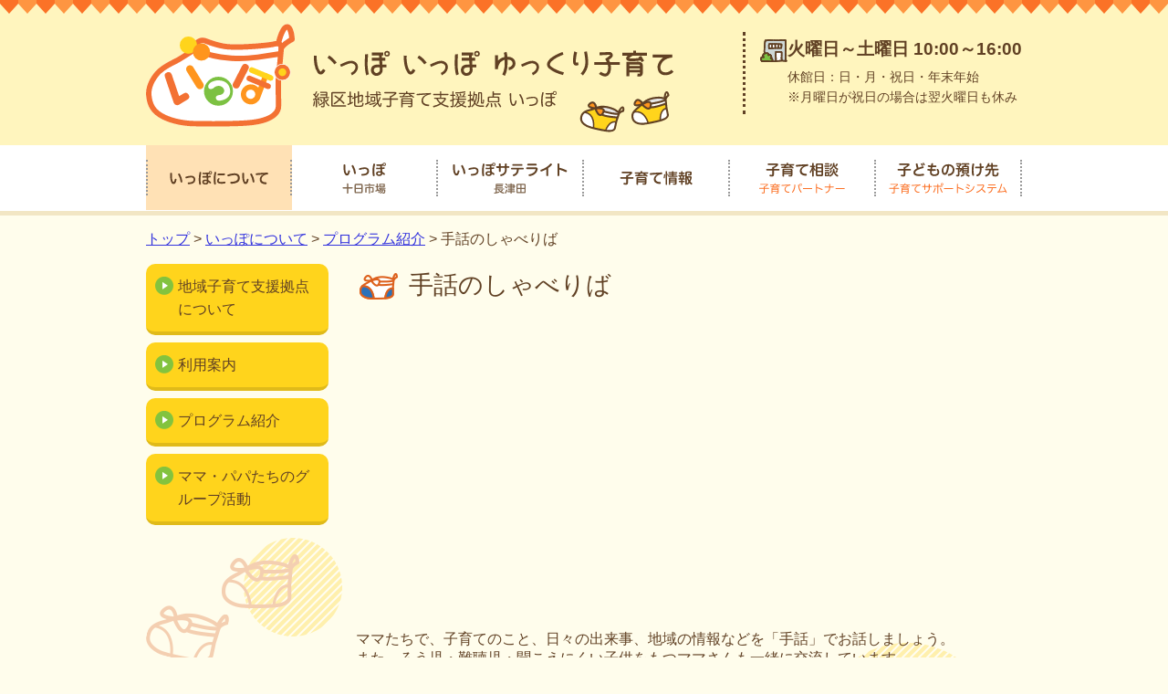

--- FILE ---
content_type: text/html
request_url: https://www.midori-ippo.com/aboutus/shuwanoshaberiba.html
body_size: 13157
content:
			<!DOCTYPE html PUBLIC "-//W3C//DTD XHTML 1.0 Transitional//EN" "http://www.w3.org/TR/xhtml1/DTD/xhtml1-transitional.dtd">
		<html xmlns="http://www.w3.org/1999/xhtml" xml:lang="ja" lang="ja">

		<head>

			<meta http-equiv="Content-Language" content="ja" />
			<meta http-equiv="Content-Type" content="text/html; charset=UTF-8" />
			<meta http-equiv="Content-Style-Type" content="text/css" />
			<!-- Global site tag (gtag.js) - Google Analytics -->
						<script async src="https://www.googletagmanager.com/gtag/js?id=G-RZZ9FYM568"></script>
			<script>
			  window.dataLayer = window.dataLayer || [];
			  function gtag(){dataLayer.push(arguments);}
			  gtag('js', new Date());
			
			  gtag('config', 'G-RZZ9FYM568');
			</script>

								<title>
						いっぽ |
							手話のしゃべりば
					</title>
					<link rel="stylesheet" type="text/css" media="all" href="https://maxcdn.bootstrapcdn.com/font-awesome/4.3.0/css/font-awesome.min.css" />
					<link rel="stylesheet" type="text/css" media="all" href="/view/css/base.css" />
						<link rel="stylesheet" type="text/css" media="all" href="/view/css/smartphone.css" />

		</head>
		<body>

						<div id="header" class="minwidth">
				<div class="w960 flex">
											<a href="/index.html" id="logo">
							<img src="/view/images/logo1.svg" alt="" />
							<img src="/view/images/logo2.svg" alt="いっぽ いっぽ ゆっくり子育て：緑区地域子育て支援拠点 いっぽ" />
						</a>
					
<!--begin cat_content 全ページ共通右上情報エリア--><div id="headerinfo">
	<div class="works flex">
		<div>
			<strong>火曜日～土曜日 10:00～16:00</strong>休館日：日・月・祝日・年末年始<br />※月曜日が祝日の場合は翌火曜日も休み
		</div>
	</div>
</div>
<!--end cat_content 全ページ共通右上情報エリア-->				<a id="ocbt">
				<i class="fa fa-bars" aria-hidden="true"></i>menu</a>
			</div>
		</div>


		
		<div id="topmenu" class="minwidth">
						<div class="smartphonemenu">
				<a id="ccbt">
					<i class="fa fa-times" aria-label="closed"></i>
				</a>
				<ul id="treemenu4smartphone">
					<li>
						<a href="/index.html">トップ</a>
					</li>
							<li>
		<a href="/aboutus/index.html">いっぽについて</a>
				<ul>
				<li>
		<a href="/aboutus/introduction.html">地域子育て支援拠点について</a>
			</li>
			<li>
		<a href="/aboutus/usage.html">利用案内</a>
			</li>
			<li>
		<a href="/aboutus/programs.html">プログラム紹介</a>
				<ul>
							</ul>
			</li>
			<li>
		<a href="/aboutus/activities.html">ママ・パパたちのグループ活動</a>
			</li>
			</ul>
			</li>
			<li>
		<a href="/base/index.html">いっぽ（十日市場）</a>
				<ul>
				<li>
		<a href="/base/institution.html">施設の紹介</a>
				<ul>
					</ul>
			</li>
			<li>
		<a href="/base/calendar.html">いっぽ（十日市場）のカレンダー</a>
			</li>
			<li>
		<a href="/base/access.html">いっぽ（十日市場）へのアクセス</a>
			</li>
			</ul>
			</li>
			<li>
		<a href="/satellite/index.html">いっぽサテライト（長津田）</a>
				<ul>
				<li>
		<a href="/satellite/institution.html">施設の紹介</a>
			</li>
			<li>
		<a href="/satellite/calendar.html">いっぽサテライト（長津田）のカレンダー</a>
			</li>
			<li>
		<a href="/satellite/access.html">いっぽサテライト（長津田）へのアクセス</a>
			</li>
			</ul>
			</li>
			<li>
		<a href="/information/index.html">子育て情報</a>
				<ul>
				<li>
		<a href="/information/areas.html">子育て地域情報</a>
			</li>
			<li>
		<a href="/information/usefuls.html">子育てお役立ち情報</a>
			</li>
			</ul>
			</li>
			<li>
		<a href="/advise/index.html">子育て相談</a>
				<ul>
				<li>
		<a href="/advise/partner.html">横浜子育てパートナー</a>
			</li>
			<li>
		<a href="/advise/experts.html">専門相談</a>
			</li>
			</ul>
			</li>
			<li>
		<a href="/leave/index.html">子どもの預け先</a>
				<ul>
				<li>
		<a href="/leave/supportsystem.html">横浜子育てサポートシステム</a>
			</li>
			<li>
		<a href="/leave/childcares.html">横浜市の保育サービス</a>
			</li>
			</ul>
			</li>
			<li>
		<a href="/readme1st.html">はじめての方へ</a>
			</li>
			<li>
		<a href="/forbeginners.html">プレママ・プレパパの方へ</a>
			</li>
			<li>
		<a href="/forforeigners.html">がいこくのかたへ</a>
			</li>
			<li>
		<a href="/forsupporters.html">子育てを応援したい方へ</a>
				<ul>
					</ul>
			</li>
			<li>
		<a href="/magazines.html">いっぽ通信</a>
			</li>
			<li>
		<a href="/magazines-midoring.html">みどリング</a>
			</li>
			<li>
		<a href="/sitemap.html">サイトマップ</a>
			</li>
			<li>
		<a href="/sitepolicy.html">サイトポリシー</a>
			</li>
			<li>
		<a href="/privacypolicy.html">個人情報保護方針</a>
			</li>
						</ul>
			</div>
						<div id="mainmenu" class="w960 pc">
				<ul>
					<li class="on">
						<a href="/aboutus/index.html"><img src="/view/images/pcmenu/menu1.svg" alt="いっぽについて" /></a>
						<ul class="submenu2">
															<li>
									<a href="/aboutus/introduction.html">地域子育て支援拠点について</a>
								</li>
															<li>
									<a href="/aboutus/usage.html">利用案内</a>
								</li>
															<li>
									<a href="/aboutus/programs.html">プログラム紹介</a>
								</li>
															<li>
									<a href="/aboutus/activities.html">ママ・パパたちのグループ活動</a>
								</li>
													</ul>
					</li>

					<li>
						<a href="/base/index.html"><img src="/view/images/pcmenu/menu2.svg" alt="いっぽ（十日市場）" /></a>
						<ul class="submenu2">
															<li>
									<a href="/base/institution.html">施設の紹介</a>
								</li>
															<li>
									<a href="/base/calendar.html">いっぽ（十日市場）のカレンダー</a>
								</li>
															<li>
									<a href="/base/access.html">いっぽ（十日市場）へのアクセス</a>
								</li>
													</ul>
					</li>

					<li>
						<a href="/satellite/index.html"><img src="/view/images/pcmenu/menu3.svg" alt="いっぽサテライト（長津田）" /></a>
						<ul class="submenu2">
															<li>
									<a href="/satellite/institution.html">施設の紹介</a>
								</li>
															<li>
									<a href="/satellite/calendar.html">いっぽサテライト（長津田）のカレンダー</a>
								</li>
															<li>
									<a href="/satellite/access.html">いっぽサテライト（長津田）へのアクセス</a>
								</li>
													</ul>
					</li>

					<li>
						<a href="/information/index.html"><img src="/view/images/pcmenu/menu4.svg" alt="子育て情報" /></a>
						<ul class="submenu2">
															<li>
									<a href="/information/areas.html">子育て地域情報</a>
								</li>
															<li>
									<a href="/information/usefuls.html">子育てお役立ち情報</a>
								</li>
													</ul>
					</li>

					<li>
						<a href="/advise/index.html"><img src="/view/images/pcmenu/menu5.svg" alt="子育て相談(子育てパートナー)" /></a>
						<ul class="submenu2">
															<li>
									<a href="/advise/partner.html">横浜子育てパートナー</a>
								</li>
															<li>
									<a href="/advise/experts.html">専門相談</a>
								</li>
													</ul>
					</li>

					<li>
						<a href="/leave/index.html"><img src="/view/images/pcmenu/menu6.svg" alt="子どもの預け先(子育てサポートシステム)" /></a>
						<ul class="submenu2">
															<li>
									<a href="/leave/supportsystem.html">横浜子育てサポートシステム</a>
								</li>
															<li>
									<a href="/leave/childcares.html">横浜市の保育サービス</a>
								</li>
													</ul>
					</li>

				</ul>
			</div>
		</div>


				


																							<div id="breadcrumbs" class="w960">
																											<a href="/index.html">トップ</a> &gt;
														<a href="/aboutus/index.html">いっぽについて</a> &gt; <a href="/aboutus/programs.html">プログラム紹介</a> &gt; 
															手話のしゃべりば
																												</div>

																									<div id="mainwrapper" class="w960">
														<div class="maincolumn ">
																															<h1>
																																																						<img src="/view/images/h1img/aboutus.png" alt="">
																																																													手話のしゃべりば
																</h1>
																																	

<!--begin cat_content 本文--><div>
	&nbsp;</div>


<iframe width="560" height="315" src="https://www.youtube.com/embed/cePF76UJE-Y?si=1n0-pnh1V3tT_e6O" title="YouTube video player" frameborder="0" allow="accelerometer; autoplay; clipboard-write; encrypted-media; gyroscope; picture-in-picture; web-share" referrerpolicy="strict-origin-when-cross-origin" allowfullscreen></iframe>

<div>
	&nbsp;</div>
<div>
	ママたちで、子育てのこと、日々の出来事、地域の情報などを「手話」でお話しましょう。</div>
<div>
	また、ろう児・難聴児・聞こえにくい子供をもつママさんも一緒に交流しています。</div>
<div>
	手話がわからなくても、大丈夫です。一緒に手話を覚えておしゃべりしましょう。</div>
<p>
	日程などの詳細は、下記チラシをご覧ください。みなさんも一緒に手話べりしましょう。</p>
<p>
	&nbsp;</p>
<p>
	<img alt="" src="/ckfiles/images/2025手話.jpg" style="width: 340px; height: 481px;" /></p>
<h3>
	ろうの妊婦さん、ろうのママさん大歓迎！！</h3>
<p>
	ぜひ一緒にママトークしましょう。手話勉強中の助産師も参加しています。手話で、妊娠・出産・育児の相談もできますよ（*^_^*）</p>
<h3>
	ろう児・難聴児を子育て中のママさん、ろう児・難聴児育児の先輩ママさん</h3>
<p>
	ぜひ情報交換しませんか？難聴児のママも参加しています。ご連絡お待ちしております。<br />
	<br />
	※オンラインで「見学」することもできます。まずは様子を知りたい、今は外出するのが大変など、対面参加が難しい場合は、ぜひ一度お問い合わせください。<br />
	※単発開催です。ご予定に合わせて自由に参加できます。子どもを遊ばせながら、楽しくおしゃべりしましょう。</p>
<!--end cat_content 本文-->
		</div>

			<div class="sidecolumn">
			<ul class="submenu">
											<li><a href="/aboutus/introduction.html">地域子育て支援拠点について</a></li>
															<li><a href="/aboutus/usage.html">利用案内</a></li>
															<li><a href="/aboutus/programs.html">プログラム紹介</a></li>
															<li><a href="/aboutus/activities.html">ママ・パパたちのグループ活動</a></li>
										</ul>
		</div>
	
</div>




<!--begin cat_content 全ページ共通のフッター--><div class="minwidth" id="footer">
	<p class="w960 center">
		<strong>横浜市緑区地域子育て支援拠点 いっぽ</strong></p>
	<div class="contact">
		<span>いっぽ（十日市場）&nbsp; TEL:045-989-5850　FAX:045-989-5851</span> | <a href="/base/access.html">アクセス</a><br />
		〒226-0025 横浜市緑区十日市場町817-8</div>
	<div class="contact">
		&nbsp;</div>
	<div class="contact">
		<span>いっぽサテライト（長津田）&nbsp; TEL:045-755-5560　FAX:045-755-5553</span> | <a href="/satellite/access.html">アクセス</a></div>
	<div class="contact">
		〒226-0027 横浜市緑区長津田7-3-18</div><br>
	<div class="contact_email">
<script type="text/javascript">eval(unescape('%64%6f%63%75%6d%65%6e%74%2e%77%72%69%74%65%28%27%3c%61%20%68%72%65%66%3d%22%6d%61%69%6c%74%6f%3a%6b%6f%73%6f%64%61%74%65%40%6d%69%64%6f%72%69%2d%69%70%70%6f%2e%63%6f%6d%22%20%3e%6b%6f%73%6f%64%61%74%65%40%6d%69%64%6f%72%69%2d%69%70%70%6f%2e%63%6f%6d%3c%2f%61%3e%27%29%3b'))</script>	</div>
	<div class="w960 center" id="footerlinks">
	
<a href="/sitemap.html">サイトマップ</a> <a href="/sitepolicy.html">サイトポリシー</a> <a href="/privacypolicy.html">個人情報保護方針</a></div>
</div>
<div class="infobox_footer">
	&nbsp;</div>
<div class="center minwidth">
	<p>
		「いっぽ」は、<a href="https://green-mama.org/">特定非営利活動法人グリーンママ</a>が緑区役所からの委託を受けて運営しています。</p>
	<p>
		Copyright. &copy; 2018-2024 いっぽ All Rights Reserved</p>
</div>
<!--end cat_content 全ページ共通のフッター-->


<script src="https://ajax.googleapis.com/ajax/libs/jquery/3.2.1/jquery.min.js"></script>
<script type="text/javascript" src="/view/js/jquery.inc.js"></script>
<script type="text/javascript" src="/view/js/jquery.peak.js"></script>

</body>
</html>

--- FILE ---
content_type: text/css
request_url: https://www.midori-ippo.com/view/css/base.css
body_size: 8857
content:
@import "layout.css";
/* http: //jigsaw.w3.org/css-validator/ */

/* font-size,line-height */

body {}

dt,
dd,
p,
li {
  line-height: 160%;
}

/* heading */

h1,
h2,
h3,
h4,
h5,
h6 {
  clear: both;
}

/* hyper-link activities (normal) */

a:link {
  color: #33d;
}

a:visited {
  color: #515;
}

a:hover {
  text-decoration: none;
}

a img {
  border: none;
}

/* em, strong */

em,
strong {
  /*	color: #a20;*/
  font-style: normal;
}

em {
  font-weight: normal;
}

strong {
  font-weight: bold;
}

strong.seo {
  color: #000;
  font-weight: normal;
}

strong.attn {
  color: #000;
  font-weight: bold;
}

strong strong {
  border-bottom: 3px #a20 double;
}

/* abbr,acronym */

abbr,
acronym {
  color: inherit;
  font-style: normal;
  border-color: #333;
  border-style: dotted;
  border-width: 0 0 1px;
  cursor: help;
}

/* kbd */

kbd {
  margin: 0 0.1em;
  padding: 0 2px;
  border-style: solid;
  border-width: 1px;
  display: inline;
}

/* ruby*/

ruby {
  line-height: 100%;
}

rt,
rp {
  font-size: 70%;
  font-weight: normal;
  color: #333;
}

/* Download Icon (disable:  Win IE,Opera) */

a[href$=".pdf"]:before {
  content: url(../images/_base/icon_pdf.gif);
}

a[href$=".ppt"]:before {
  content: url(../images/_base/icon_ppt.gif);
}

a[href$=".doc"]:before {
  content: url(../images/_base/icon_doc.gif);
}

a[href$=".xls"]:before {
  content: url(../images/_base/icon_xls.gif);
}

a[href$=".zip"]:before {
  content: url(../images/_base/icon_zip.gif);
}

a[href$=".lzh"]:before {
  content: url(../images/_base/icon_lzh.gif);
}

a[href$=".txt"]:before {
  content: url(../images/_base/icon_txt.gif);
}

a[href$=".tar.gz"]:before {
  content: url(../images/_base/icon_tgz.gif);
}

a.noicon[href$=".pdf"]:before {
  content: "";
}

a.noicon[href$=".ppt"]:before {
  content: "";
}

a.noicon[href$=".doc"]:before {
  content: "";
}

a.noicon[href$=".xls"]:before {
  content: "";
}

a.noicon[href$=".zip"]:before {
  content: "";
}

a.noicon[href$=".lzh"]:before {
  content: "";
}

a.noicon[href$=".txt"]:before {
  content: "";
}

a.noicon[href$=".tar.gz"]:before {
  content: "";
}

a.button[href$=".pdf"]:before {
  content: "";
}

a.button[href$=".ppt"]:before {
  content: "";
}

a.button[href$=".doc"]:before {
  content: "";
}

a.button[href$=".xls"]:before {
  content: "";
}

a.button[href$=".zip"]:before {
  content: "";
}

a.button[href$=".lzh"]:before {
  content: "";
}

a.button[href$=".txt"]:before {
  content: "";
}

a.button[href$=".tar.gz"]:before {
  content: "";
}

/* clear, hidden */

.nd,
.nodisplay {
  display: none;
}

.hd,
.hidden {
  visibility: hidden;
}

.hl,
.hiddenlink,
.hiddenmessage {
  position: absolute;
  left: -9000px;
}

.div,
.clear {
  clear: both;
}

.nc {
  clear: none !important;
}

hr.div,
br.div {
  clear: both;
  visibility: hidden;
  margin: 0;
  padding: 0;
}

/* clearfix */

.clearfix:after {
  content: ".";
  display: block;
  clear: both;
  height: 0;
  visibility: hidden;
}

.clearfix {
  min-height: 1px;
}

* html .clearfix {
  height: 1px;
  /*\*/
  /*/
	height: auto;
	overflow: hidden;
	/**/
}

/* list */

ol {
  padding: 0 0 0 30px;
}

ul {
  padding: 0 0 0 18px;
}

/* ul,ol (nlm=nolistmarker) */

ul.nlm,
ol.nlm {
  list-style: none;
  padding: 0;
  margin-left: 0;
  margin-right: 0;
}

ul.nlm li,
ol.nlm li {
  padding: 0;
  margin: 0;
}

/* ul,ol (cmt=comment) */

ul.cmt,
ol.cmt {
  color: #111;
  background-color: #f8f8f8;
  border: 1px #bbb solid;
  ;
  margin: 10px 0;
  padding: 8px 0 5px 40px;
}

/* List Elements */

/* define lists.cmt */

dl.cmt {
  color: #111;
  background-color: #fff;
  margin: 0 0 15px;
  padding: 0 15px;
  border-bottom: #bbb 1px solid;
  border-left: #bbb 1px solid;
  border-right: #bbb 1px solid;
  width: auto;
}

dl.cmt dt {
  line-height: 100%;
  position: relative;
  color: #111;
  background-color: #f8f8f8;
  margin: 0 -15px;
  padding: 4px 10px;
  border-top: #bbb 1px solid;
  border-bottom: #bbb 1px dotted;
}

*>dl.cmt dt {
  margin: 0 -15px -5px;
}

dl.cmt dd {
  position: relative;
  margin: 0 -15px 0;
  padding: 10px 10px 5px;
}

dl.cmt dd * {
  margin-top: 0;
  margin-bottom: 0;
}

dl.cmt dd dl.flt dd {
  line-height: 100%;
}

/* p,div,pre,ul,ol (class="cmt") */

pre.cmt,
div.cmt,
p.cmt {
  color: #111;
  background-color: #f8f8f8;
  margin: 0 0 15px;
  padding: 7px 15px;
  border: 1px #bbb solid;
  ;
  width: auto;
}

div.cmt {
  padding: 8px 15px;
}

div.cmt * {
  margin-top: 0;
  margin-bottom: 0;
}

div.cmt ul,
div.cmt ol {
  padding: 0;
  margin-left: 25px;
  margin-right: 0;
}

div.cmt ul.il,
div.cmt ol.il {
  margin-left: 0;
}

/* cite,control,sig etc */

cite.jp,
cite.ja {
  font-style: normal;
}

cite.en,
span.en {
  font-style: italic;
}

cite[lang$="ja"] {
  font-style: normal;
}

cite[lang$="en"],
cite.foreign {
  font-style: italic;
}

/* align right */

.cite,
.sig,
.cf {
  text-align: right;
  list-style: none;
  clear: both;
}

/* ruby (secret, explanation) */

span.exp,
span.ruby,
dfn {
  border-color: #333;
  border-style: dotted;
  border-width: 0 0 1px;
  cursor: help;
}

/* subtitle */

.subtitle {
  font-size: 90%;
  font-weight: normal;
}

/* hyper-link activities (a class="nofeedback") */

a.nfb:link,
a.nfb:visited {
  color: #000 !important;
  background-color: transparent;
  text-decoration: none !important;
}

a.nfb:hover {
  color: #33d !important;
  background-color: transparent;
  text-decoration: none !important;
}

/* image hyper-link (a class="feedback") */

a.fb:link img {
  border: 1px #33d dotted;
}

a.fb:visited img {
  border: 1px #515 dotted;
}

a.fb:hover img {
  border: 1px #900 solid !important;
}

a.fb {
  text-decoration: none !important;
}

a.fb: hover {
  color: #900 !important;
}

img.nfb {
  border: 1px #fff solid;
}

/* preformatted text */

pre.pre {
  border: 1px #bbb solid;
  padding: 5px;
  width: 95%;
}

/* for NOT Mac ie */

@media screen {
  pre.pre {
    overflow: scroll;
  }
}

*>pre.pre {
  width: auto;
}

/* table */

td.cost,
td.title,
td.head {
  white-space: nowrap;
}

td.cost {
  text-align: right;
}

th.title,
td.title {
  text-align: center;
}

/* table */

/* tbl */

table.tbl {
  margin: 5px 0 10px !important;
  width: 100%;
  border-collapse: collapse;
  border-top: 1px #e0ba19 solid;
  border-left: 1px #e0ba19 solid;
}

table.tbl th,
table.tbl td {
  text-align: left;
  border-bottom: 1px #e0ba19 solid;
  border-right: 1px #e0ba19 solid;
}

table.tbl th {
  box-sizing: border-box;
  text-align: left;
  /*	white-space: nowrap;*/
  width: 120px;
  font-weight: bold;
}

table.tbl thead th {
  background: #f2e6c4;
  color: #111;
}

table.tbl td.btn {
  padding: 10px;
  text-align: center;
}

table.tbl * {
  margin-top: 0;
  margin-bottom: 0;
}

table.tbl ul,
table.tbl ol {
  padding: 0;
  margin-left: 25px;
  margin-right: 0;
}

/* forms */

fieldset {
  border: 1px #aaa solid;
  padding: 0 10px 10px;
}

fieldset label {
  display: block;
  font-size: 90%;
  padding: 10px 0 3px 1px;
  line-height: 1;
}

input[type="text"],
input[type="password"],
textarea {
  padding: 3px;
  font-size: 100%;
}

input[name="send"],
button[name="send"] {
  border: 2px #aaa solid;
}

select {
  border: 1px #999 solid;
  font-size: 100%;
}

/* kontiki_brief_messages */

#kontiki_brief_messages {
  position: relative;
}

/* modalwindow */

.modalwindow {
  font-size: 85%;
  position: absolute;
  right: 10px;
  top: 0;
  color: #fff;
  border: 1px #111 solid;
  background-color: #000;
  padding: 10px 15px;
}

/* brief_messages */

.message_brief {
  font-size: 85%;
  position: absolute;
  right: 10px;
  top: 0;
  z-index: 100;
}

.message_brief li {
  list-style: none;
  color: #fff;
  border: 1px #111 solid;
  background-color: #000;
  padding: 10px 15px;
  margin: 0 0 10px;
}

/* tabs for contents edit.html */

.tabs4contents_edit,
.action4contents_edit {
  width: 40%;
  float: left;
}

/* kontiki_messages */

#kontiki_messages {
  border-top: 1px #ffdc4e solid;
  border-bottom: 1px #ffbf16 solid;
  margin: 0;
  padding: 0 50px;
  background-color: #ffdc4e;
  background-image: url(../images/_base/system_alert.gif);
  background-repeat: no-repeat;
  background-position: 15px;
}

.message_errors {
  color: #b50000;
  font-weight: bold;
}

--- FILE ---
content_type: text/css
request_url: https://www.midori-ippo.com/view/css/smartphone.css
body_size: 4892
content:
@media screen and (max-width: 640px) {
  .w960 {
    width: 94%;
    margin: 0 auto;
  }
  .minwidth {
    min-width: 94%;
  }
  #topmenu.minwidth {
    min-width: 240px;
  }
  #header #logo {
    max-width: 400px;
    display: block;
    margin: 0 auto;
  }
  .arealist {
    clear: both;
  }
  body img {
    max-width: 100%;
  }
  body a {
    word-break: break-all;
    word-wrap: break-word;
  }
  a,
  a img {
    transition: none;
  }
  #ccbt {
    position: absolute;
    top: 0.5em;
    right: 0.5em;
  }
  #ccbt i {
    font-size: 1.5em;
  }
  #topmenu {
    background: rgba(0, 0, 0, 0.85);
    display: block;
    height: 100%;
    overflow-y: scroll;
    padding: 3rem 0 1rem;
    position: fixed;
    right: -240px;
    top: 0;
    transition: 0.3s;
    width: 240px;
    z-index: 9999;
  }
  .spon #topmenu {
    right: 0;
  }
  #topmenu a {
    color: #fff;
    display: block;
    font-size: 0.8em;
    padding: 0.75rem 1rem;
    text-decoration: none;
  }
  #topmenu>div>ul>li>a {
    border-top: 1px solid #ccc;
  }
  #topmenu ul {
    list-style: none;
    margin: 0;
    padding: 0;
  }
  #topmenu ul ul {
    margin: 0 0 0.5rem 1rem;
    padding: 0;
  }
  #topmenu ul ul li a {
    padding: 0 1rem;
  }
  #topmenu ul ul li a::before {
    content: '・';
    margin-left: -1em;
  }
  #mainwrapper {
    min-height: inherit;
  }
  .maincolumn,
  .sidecolumn {
    display: block;
    width: 100%;
    float: none;
    clear: both;
  }
  .sidecolumn {
    padding-top: 1em;
    border-top: 2px dotted #999;
  }
  #infobox2,
  #infobox {
    float: none;
    padding: 2%;
    border: none;
    background: #fff;
    margin: 0;
  }
  #infobox {
    display: none;
  }
  #infobox2 {
    display: block;
  }
  #ocbt {
    position: absolute;
    top: 30px;
    right: 15px;
    display: block;
    text-align: center;
    background: #f28100;
    color: #fff;
    border-radius: 5px;
    font-size: 1em;
    padding: 0.5rem
  }
  .pc {
    display: none;
  }
  .smartphonemenu {
    display: block;
  }
  #ocbt i {
    font-size: 1.3em;
    display: block;
  }
  #logo img {
    display: block;
    ;
    float: none;
    max-width: 94%;
    margin: 0 auto;
  }
  #logo img:first-child {
    max-width: 30%;
    margin: 0.5rem auto 0 !important
  }
  .shoesbox a {
    width: 46%;
    background-size: contain;
  }
  .ippobox a {
    box-sizing: border-box;
    width: 48%;
    float: left;
    margin: 0 1% 2%;
  }
  .ippobox {
    margin-bottom: 2em;
  }
  .ippobox::after {
    content: '';
    display: block;
    clear: both;
  }
  .tbl th span {
    display: block;
  }
  .institutionbox p {
    display: inline-block;
    vertical-align: top;
    max-width: 48%;
    margin: 0 0 1rem 1%;
  }
  .experts strong img {
    max-width: 100%;
    width: 100%;
    float: none;
    display: block;
    margin: 0 0 2rem;
  }
  .illust img {
    display: block;
    margin: 10px auto;
  }
  .forsup img {
    display: inline-block;
    height: 175px;
    margin-left: 10px;
    margin-right: 10px;
  }
  #slides .slidebox.column1 {
    padding: 0;
  }
  #slides .slidebox:first-child {
    /*  background: none;*/
  }
  #slides .slidebox.current {
    display: block;
    opacity: 1;
  }
  #slides {
    padding: 10px 0;
  }
  #slides .slidebox {
    height: 150px;
    height: 35vw;
  }
  #slides .w960 {
    height: 150px;
    height: 35vw;
  }
  #slides .slidebox div {
    height: 140px;
    height: calc(35vw - 10px);
  }
  #slides .slidebox.column1 div {
    height: 140px;
    height: calc(35vw - 10px);
  }
  .slidebox.column2 div {
    width: calc((100% - 15px) / 2);
    width: 48%;
  }
  .slidebox.column3 div {
    width: calc((100% - 25px) / 3);
    width: 32%;
  }
  #slides .controller {
    padding: calc(20vw - 20px) 0 0;
  }
  #slides .slidebox.column1 {
    padding: 5px 0;
  }
  .ippobanners img {
    display: block;
    margin: 10px auto;
  }
  #headerinfo{
    display: none;
  }
  #headerinfo2{
    display: flex;
    justify-content: center;
  }
  .ippobox .flex{
    flex-direction: column;
    gap: 0.5rem;
  }
  .ippobox .flex li{
    width: 100%;
    max-width: 300px;
  }
  .congestion{
    flex-direction: column;
  }
  .congestion>div{
    padding: 1rem;
    width: 100%;
  }
  .facilityaccess{
    flex-wrap: wrap;
    justify-content: center;
  }
  .facilityaccess a{
    margin-left: auto;
    margin-right: auto;
  }
}

@media screen and (max-width: 480px) {
  .listblock a {
    float: none;
    width: 100%;
  }
  #mainmenu li {
    height: 75px;
  }
  #report_photos div {
    text-align: center;
    float: none !important;
    margin-top: 15px !important;
    max-width: 100%;
  }
  /* #report_photos a img  20180731修正*/
  #report_photos img {
    display: block;
    margin: 0 auto 5px;
  }
  .maincolumn h1 img {
    display: inline-block;
  }
  .infobox .date {
    display: block;
  }
  .infobox a {
    padding-left: 20px;
  }
}

--- FILE ---
content_type: text/css
request_url: https://www.midori-ippo.com/view/css/layout.css
body_size: 15970
content:
@import "cat.css";
/* http: //jigsaw.w3.org/css-validator/ */

body {
  background: #fffdec;
  font-family: "Lucida Grande", "segoe UI", "ヒラギノ丸ゴ ProN W4", "Hiragino Maru Gothic ProN", Meiryo, Arial, sans-serif;
  color: #614124;
  padding: 0;
  margin: 0;
}

body * {
  box-sizing: border-box;
}

.w960 {
  width: 960px;
  margin: 0 auto;
}

.minwidth {
  min-width: 960px;
}

.center {
  text-align: center;
}


a,
a img {
  transition: 0.1s;
}

img {
  max-width: 100%;
  height: auto;
}

#ocbt,
.smartphonemenu {
  display: none;
}

/*#header*/

#header {
  margin: 0 auto;
  background: left top repeat-x url(../images/headerbg.png) #fff5be;
  padding: 10px 0;
}

#header #logo {
  display: inline-block;
  margin: 0;
  padding: 0;
  text-decoration: none;
}

#logo img:first-child {
  margin: 0.5rem 0.5rem 0.5rem 0;
}

#infobox2,
#infobox {
  float: right;
  margin-top: 1.2rem;
  border-left: 2px dotted #ccc;
  padding-left: 1rem;
}

#infobox {
  display: inline-block
}

#infobox2 {
  display: none;
}

#infobox2 div,
#infobox div {
  padding-left: 40px;
  ;
  margin: 2px 0;
  min-height: 30px;
}

#infobox2 .works,
#infobox .works {
  background: left center no-repeat url(../images/worksbg.png);
  font-size: 90%;
  line-height: 115%;
}

#infobox2 .contact,
#infobox .contact {
  background: left center no-repeat url(../images/contactbg.png)
}

#infobox2 .contact,
#infobox2 .works strong,
#infobox .contact,
#infobox .works strong {
  font-size: 130%;
  line-height: 130%;
}

#infobox2 .contact>*,
#infobox .contact>* {
  display: inline-block;
  vertical-align: middle;
}

#infobox2 .contact a,
#infobox .contact a {
  display: inline-block;
  padding: 0.3rem 1rem;
  font-size: 80%;
  background: #ffd41c;
  border-radius: 10px;
  border-bottom: 4px solid #e0ba19;
  color: #614124;
  text-decoration: none;
}

#infobox2 .contact a:hover,
#infobox .contact a:hover {
  background: #efc40c;
}

/*#topmenu*/

#topmenu {
  background: #fff;
  border-bottom: 5px solid #f2e6c4;
}

.indexpage #topmenu {
  border: none;
}

#mainmenu>ul,
#mainmenu>ul>li {
  list-style: none;
  display: inline;
  margin: 0;
  padding: 0;
}

#mainmenu>ul>li {
  display: inline-block;
  position: relative;
  float: left;
}

#mainmenu>ul>li>a {
  float: left;
  padding: 1em 0;
  transition: 0.1s;
}

#mainmenu .submenu2 {
  list-style: none;
  margin: 0;
  padding: 0;
  display: none;
  position: absolute;
  z-index: 999;
  top: 72px;
  width: 100%;
  border-radius: 0 0 5px 5px;
  left: 0;
  border-bottom: 5px solid #f2e6c4;
}

.submenu2 a {
  text-decoration: none;
  display: block;
  padding: 5px 10px;
  width: 100%;
  background: #fff;
  color: #614124 !important;
  border-top: 2px dotted #f2e6c4;
  box-sizing: border-box;
  border-left: 5px solid #f2e6c4;
  border-right: 5px solid #f2e6c4;
  line-height: 1.4em;
}

#mainmenu li:hover,
#mainmenu li.on {
  background: #ffe1b5;
}

#mainmenu .submenu2 li.on a {
  padding-left: 15px;
  background: #fff5be;
}

#mainmenu .submenu2 li a:hover {
  background: #fff5be;
}

#mainmenu::after {
  content: '';
  display: block;
  clear: both;
}

#mainmenu img {
  border-right: 2px dotted #999;
  display: block;
  width: 160px;
  object-fit: cover;
}

#mainmenu li:first-child img {
  border-left: 2px dotted #999;
  box-sizing: border-box;
}

/* slides */

#slides {
  border-top: 5px solid #f28100;
  padding: 30px 0;
  background: url(../images/slidebg.png);
  margin-bottom: 0.2rem;
  z-index: 100;
}

#slides .w960 {
  position: relative;
  height: 350px;
  box-sizing: border-box;
}

#slides .controller {
  position: relative;
  padding: 155px 0 0;
  width: 100%;
  z-index: 500;
  margin: 0 auto;
  font-size: 2em;
}

.controller a {
  color: #f28100;
  cursor: pointer;
}

.controller a:hover {
  color: #614124;
}

.controller a i::before {
  padding: 0 10px;
  display: inline-block;
  display: block;
  background: #fff;
  border-radius: 5px;
}

#prev {
  float: left;
}

#next {
  float: right;
}

#slides .slidebox {
  position: absolute;
  ;
  transition: 0.5s;
  opacity: 0;
  border-radius: 10px;
  width: 100%;
  height: 350px;
  background: #fff;
  padding: 5px 0;
  box-sizing: border-box;
}

#slides .slidebox.column1 {
  padding: 0;
}

#slides .slidebox:first-child {
  /*  background: none;*/
}

#slides .slidebox.current {
  display: block;
  opacity: 1;
}

#slides .slidebox div {
  position: relative;
  display: block;
  height: 340px;
  background-color: #fff;
  float: left;
  margin: 0 0 0 5px;
  background-size: cover;
  z-index: 400;
  background-position: center top
}

#slides .slidebox span {
  position: absolute;
  top: -9000px;
  left: -9000px;
}

#slides .slidebox.column1 div {
  height: 350px;
  margin: 0;
  float: none;
}

.slidebox.column2 div {
  width: calc(945px / 2);
}

.slidebox.column3 div {
  width: calc(940px / 3);
}

.slidebox>div:first-child {
  border-radius: 8px 0 0 8px;
}

.slidebox>div:last-child {
  border-radius: 0 8px 8px 0;
}

.slidebox.column1>div {
  border-radius: 10px;
}

.pagenavlink {
  margin-top: 0.5rem;
  background: #fff;
  font-size: 0.9rem;
  padding: 0.5rem 1rem;
  border-radius: 5px;
  border: 1px #e0ba19 solid;
}

.pagenavlink a {
  display: inline-block;
  line-height: 1.4rem;
  margin: 0.5rem 0.5rem 0.5rem 0;
}

/*beradcrumbs*/

#breadcrumbs {
  margin: 1rem auto 0.5rem;
}

/* #mainwrapper */

#mainwrapper {
  background: left 300px no-repeat url(../images/bodybg.png);
  /*  background: left 250px no-repeat url(../images/bodybg.png);*/
  min-height: 600px;
  margin-top: 1em;
}

.indexpage #mainwrapper {
  background: none;
}

#mainwrapper::after {
  content: '';
  display: block;
  clear: both;
}

.maincolumn {
  width: 730px;
  float: right;
  padding-bottom: 5em;
}

.sidecolumn {
  width: 200px;
  padding-bottom: 5em;
}

.maincolumn h1 {
  padding: 0;
  margin: 0;
  font-size: 1.7em;
  font-weight: normal;
  vertical-align: middle;
}

.maincolumn h1 img {
  display: inline-block;
  vertical-align: middle;
}

.maincolumn h1 span.newscat {
  display: block;
  font-size: 1rem;
}

.newsinfo {
  margin-top: 0.5em;
  border-radius: 5px;
  background: #F2E6C4;
  padding: 0.5rem 1rem;
}

.newsbody {
  margin: 1em 0;
}

.maincolumn h2 {
  margin: 2em 0 1.5em;
  padding: 0.5rem 1rem 0.5rem 60px;
  background: 10px 0.4rem no-repeat url(../images/h2bg.png) #fb7227;
  color: #fff;
  border-radius: 5px;
  font-size: 1.3em;
  font-weight: normal;
}

.maincolumn h2 a {
  color: #fff;
}

.indexpage .maincolumn h2 {
  color: #614124;
  font-weight: bold;
}

.maincolumn h3 {
  margin: 2em 0 1em;
  padding-left: 30px;
  padding-bottom: 0.5rem;
  background: left top no-repeat url(../images/h3bg.png);
  font-size: 1.1em;
  border-bottom: 2px solid #fb7227;
}

.maincolumn h4 {
  margin: 2em 0 1em;
  padding-left: 30px;
  padding-bottom: 0.5rem;
  background: left top no-repeat url(../images/h4bg.png);
  font-size: 1em;
  border-bottom: 2px dashed #ddd;
}

table.tbl thead th {
  background: #f2e6c4;
}

.tbl th,
.tbl td {
  padding: 0.5rem 1rem;
}

.tbl th {
  background: #fff5be;
}

tr.is_holiday th a {
  color: #fff;
}

/*index.html*/

.indexpage .maincolumn {
  width: 100%
}

.shoesbox,
.ippobox {
  text-align: center;
  margin: 1em 0;
}

.shoesbox a {
  display: inline-block;
  background-repeat: no-repeat;
}

.shoesbox a img {
  opacity: 1;
}

.shoesbox a:hover img {
  opacity: 0;
}

.shoesbox a:nth-child(1) {
  background-image: url(../images/forbeginners_ro.png);
}

.shoesbox a:nth-child(2) {
  background-image: url(../images/forforeigners_ro.png);
}

.shoesbox a:nth-child(3) {
  background-image: url(../images/forsupporters_ro.png);
}

.ippobox a {
  background: #e2e97a;
  border-radius: 10px;
  border-bottom: 4px solid #d0d66e;
  padding: 10px 20px;
  margin: 1em 0.5em;
  display: inline-block;
}

.ippobox a:hover {
  background: #d6dd6f;
}

.ippobox a img {
  display: inline-block;
}

.indexpage .maincolumn h2 {
  background: left center no-repeat url(../images/infobg.png);
  padding: 0.5rem 0.5rem 0.5rem 50px;
  font-size: 1.4em;
  border-bottom: 3px solid #fb7227;
}

.infobox.nlm li {
  display: block;
  padding: 0 0 0.5rem;
}

.infobox a,
.infobox .date {
  display: inline-block;
}

.infobox .date {
  margin-right: 1em;
}

/*listblock */

.listblock ul,
.listblock li {
  list-style: none;
  margin: 0;
  padding: 0;
  clear: none;
  ;
}

.listblock a {
  transition: 0.1s;
  border: 3px solid #f2e6c4;
  border: 2ºpx dotted #fb7227;
  display: inline-block;
  box-sizing: border-box;
  width: 49%;
  float: left;
  margin-bottom: 2%;
  border-radius: 10px;
  vertical-align: top;
  padding: 1rem 1rem 1rem 35px;
  background: 10px 1.2rem no-repeat url(../images/submenubg.png) #fff;
  font-size: 110%;
  color: #614124 !important;
  text-decoration: none;
}

.listblock li:nth-child(2n) a {
  float: right;
}

.listblock a:hover {
  background: 10px 1.2rem no-repeat url(../images/submenubg.png) #FFF5BE;
}

.institutionbox p {
  display: inline-block;
  vertical-align: top;
  max-width: 31.5%;
  margin: 0 0 1rem 1%;
}

.institutionbox p img {
  display: block;
  margin: 0 auto 0.5rem;
}

.baselist strong {
  color: #614124;
}

.baselist li {
  margin-bottom: 1rem;
}

.accessmap,
.accessphoto {
  float: left;
  margin-right: 1rem;
  max-width: 45%;
}

.accessgmap {
  width: 100%;
  height: 350px;
  clear: both;
  border: none;
}

#monthlyview th {
  width: 5em;
}

/* .submenu */

.submenu,
.submenu li {
  list-style: none;
  margin: 0;
  padding: 0;
}

.sidecolumn .submenu a {
  display: block;
  margin-bottom: 0.5rem;
  padding: 0.75rem 0.75rem 0.75rem 35px;
  background: 10px 0.9rem no-repeat url(../images/submenubg.png) #ffd41c;
  border-radius: 10px;
  border-bottom: 4px solid #e0ba19;
  color: #614124;
  text-decoration: none;
}

.submenu a:hover,
.submenu a.on {
  background: 10px 0.9rem no-repeat url(../images/submenubg.png) #efc40c
}

/*#footer*/

#footer {
  clear: both;
  text-align: center;
  background: #614124;
  padding: 1em 0;
}

#footer,
#footer a {
  color: #fff;
}

#footer strong {
  font-size: 110%;
  display: block;
  margin-bottom: 0.5em;
}

#footerlinks {
  margin-top: 1em;
}

#footerlinks a {
  display: inline-block;
  ;
  padding: 0 1em;
  border-right: 1px solid #fff;
}

#footerlinks a:first-child {
  border-left: 1px solid #fff;
}

.illust img {
  margin: 0 3px;
}

.experts {
  border: 2px solid #614124;
  background: #fff;
  border-radius: 5px;
  padding: 20px;
  margin: 20px 0;
}

.experts strong img {
  max-width: 100%;
  width: 220px;
  float: right;
  margin: 0 0 2rem 2rem;
}

#cmap {
  position: relative;
  margin: 0 auto;
  float: right;
}

#cmap a {
  display: inline-block;
  width: 150px;
  height: 40px;
  border-radius: 3em;
  padding: calc((40px - 1.6em) / 2) 5px;
  background: #fff;
  text-align: center;
  border: 3px solid #F37133;
  position: absolute;
  color: #614124;
  text-decoration: none;
}

#cmap a:hover {
  background: #FFF5BE;
}

#cmap a:nth-of-type(1) {
  top: 33%;
  left: 5%;
}

#cmap a:nth-of-type(2) {
  top: 48%;
  left: 22%;
}

#cmap a:nth-of-type(3) {
  top: 63%;
  left: 36%;
}

#cmap a:nth-of-type(4) {
  top: 77%;
  left: 54%;
}

.arealist {
  margin: 5em 2em;
}

.forsup {
  text-align: center;
}

.forsup img {
  height: 220px;
  margin: 0 20px;
  display: inline-block;
}

.usefulbox li {
  margin-bottom: 1rem;
}

.usefulbox a img {
  height: 1.2em;
}

table#institution_info th,
table#report_info th {
  width: 120px;
  white-space: normal !important;
}

table#institution_info td,
table#report_info td {
  word-break: break-all !important;
}

#report_photos div {
  margin: 8px;
  float: left;
}

#report_photos div img {
  display: block;
}

#report_photos::after {
  content: '';
  clear: both;
  display: block;
}

.ippobanners {
  text-align: center;
  margin: 2em 0 -2em;
}

.ippobanners img {
  display: inline-block;
  margin: 0 10px;
}


#header #logo{
  padding: 1rem 0 0;
}
#logo img{
  margin: 0 1rem 0 0 !important;
}

.flex{
  display: flex;
  justify-content: space-between;
}
header .flex{
  align-items: center;
}
#headerinfo,
#headerinfo2{
  display: flex;
  align-items: center;
}
.works.flex{
  justify-content: flex-start;
  align-items: flex-start;
  padding: 0.5rem 0 0.5rem 1rem;
  border-left: 3px dotted #614125;
  line-height: 1.4rem;
  gap: 1rem;
}
.works.flex::before{
  content: url('/view/images/worksicon.svg');
}
.works strong{
  display: block;
  margin-bottom: 0.5rem;
}

#headerinfo2{
  display: none;
  background: #fff;
  font-size: 0.9rem;
  line-height: 1.4rem;
}
#headerinfo2 .works.flex{
  border: none;
}
.works.flex strong{
  font-size: 1.2rem;
}
.works.flex{
  font-size: 0.9rem;
}

.gonews{
  margin: 0 auto 1rem;
  text-align: center;
}
.gonews a{
  display: flex;
  margin: 0 auto;
  justify-content: center;
  align-items: center;
  gap: 0.5rem;
}
.gonews a::before{
  content: url('/view/images/gonews.svg');
}
.shoebox{
  padding: 2rem 0 0;
}
.shoebox ul{
  display: flex;
  align-items: center;
  justify-content: center;
  flex-wrap: wrap;
  gap: 1rem;
  list-style: none;
  padding: 0;
}
.shoebox li{
  max-width:calc((100% - 1rem) / 2);
}
.squareicons a,
.shoebox a{
  opacity: 1;
  transition: 0.3;
}
.squareicons a:hover,
.shoebox a:hover{
  opacity: 0.7;
}
.squareicons ul{
  list-style: none;
  padding: 0;
  display: flex;
  justify-content: center;
  align-items: center;
  gap: 1rem;
}
.squareicons li{
  width: 64px;
  max-width: calc((100% - 4rem) / 5);
}
.ippobox .flex{
  margin: 2rem auto;
  list-style: none;
  display: flex;
  align-items: center;
  justify-content: center;
  gap: 1rem;
  flex-wrap: wrap;
  padding: 0;
}
.ippobox .flex::after{
  content: '';
}
.ippobox .flex::after,
.ippobox .flex li{
  width: calc((100% - 2rem) / 3);
  margin: 0;
}

.ippobox .flex li a{
  width: 100%;
  height: 100%;
  margin: 0;
  font-size: 1.05rem;
  font-weight: bold;
  text-align: left;
  display: flex;
  align-items: center;
  gap: 0.5rem;
  padding: 1rem 2rem 1rem 1rem;
  position: relative;
  color: #614124;
  text-decoration: none;
}
.ippobox .flex li a::after{
  position: absolute;
  right: 1rem;
  top: calc(1rem + 10px);
  content: url('/view/images/gonews.svg');

}

.congestion{
  display: flex;
  justify-content: space-between;
  gap: 1rem;
}
.congestion>div{
  width: calc((100% - 1rem) / 2);
  border: 3px solid #F2E6C4;
  background: #fff;
  border-radius: 10px;
  position: relative;
  padding: 2rem ;
}
.indexpage .maincolumn .congestion h2{
  border: none;
  background: none;
  margin: 0 auto;
  padding: 0 0 1rem;
}
.indexpage .maincolumn .congestion h2 img{
  display: block;
  margin: 0 auto;
}
.congestion .guestscounter0,.congestion .guestscounter1,.congestion .guestscounter2,.congestion .guestscounter-1{
  border: none;
}
.cbox{
  padding: 1rem;
  text-align: center;
}

.maincolumn.satelitepage h2{
  background-color: #34A600;
}

.congestion .guestscounter-1{
  background: rgba(123, 123, 123, 0.08);
}
.congestion .guestscounter0{
  background: #ECF6FE;
}
.congestion .guestscounter1{
  background: #F0F8E8;
}
.congestion .guestscounter2{
  background: #FFF8E8;
}
.congestion .guestscounter3{
  background: #FFF8E8;
}
.clevel{
  font-size: 2rem;
  display: block;
  margin: 0 auto;
  letter-spacing: 0.25rem;
}
.congestion .guestscounter0 .clevel{
  color: #1192F0;
}
.congestion .guestscounter1 .clevel{
  color: #5FAE00;
}
.congestion .guestscounter2 .clevel{
  color: #FCB618;
}
.congestion .guestscounter3 .clevel{
  color: #F45656;
}

.facilityaccess{
  display: flex;
  align-items: center;
  justify-content: flex-start;
  gap: 0.5rem;
  margin: 1rem auto 0;
}
.facilityaccess .tel{
  display: flex;
  align-items: center;
  gap: 0.25rem;
  font-size: 1.4rem;
  font-weight: bold;
}
.facilityaccess a{
  background: #ffd41c;
  margin-left: auto;
  border-radius: 10px;
  border-bottom: 4px solid #e0ba19;
  color: #614124 !important;
  padding: 0.25rem 1rem;
  display: inline-block;
  text-decoration: none;
}
.facilityaccess a:hover{
  background: #efc40c;
}


--- FILE ---
content_type: application/javascript
request_url: https://www.midori-ippo.com/view/js/jquery.inc.js
body_size: 1746
content:
$(function(){
  if($('#ocbt').html()){
    $('#ocbt').on('click',function(){
      $('body').addClass('spon');
    });
    $('#ccbt').on('click',function(){
      $('body').removeClass('spon');
    });
  }
    $('#mainmenu.pc li').hover(function(){
      $('.submenu2',this).slideDown();
    },function(){
      $('.submenu2',this).hide();
    });

  //slideshow
    //トップページスライドショー
    $('.slidebox').each(function(){
      var mycolumn = 'column'+$('div',this).length;
      $(this).addClass(mycolumn);
    });
  //slideaction

  var autoslide = function(dir){
  	clearTimeout(sn);
    $('#slides>div').each(function(){
      itemact = $('div.current',this);
      itemnext =  itemact.next('div',this).length ? itemact.next('div',this): $('div:first',this);
      itemprev =  itemact.prev('div',this).length ? itemact.prev('div',this): $('div:last-of-type',this);
      if(dir=='prev'){
        itemact.removeClass('current');
        itemprev.addClass('current');
      }else{
        itemact.removeClass('current');
        itemnext.addClass('current');
      }
    });
  	sn = setTimeout( function() { requestAnimationFrame(autoslide);}, 6000 );
  };

  $('#prev').on('click',function(){
    autoslide('prev');
  });
  $('#next').on('click',function(){
    autoslide();
  });

  //autoslides
  window.requestAnimationFrame = (function(){
  	return window.requestAnimationFrame		||
  		window.webkitRequestAnimationFrame	||
  		window.mozRequestAnimationFrame		||
  		window.oRequestAnimationFrame		||
  		window.msRequestAnimationFrame		||
  		function(callback, element){
  			window.setTimeout(callback, 1000 / 60);
  		};
  })();

  sn = setTimeout( function() { requestAnimationFrame(autoslide);}, 6000 );

});


--- FILE ---
content_type: image/svg+xml
request_url: https://www.midori-ippo.com/view/images/pcmenu/menu5.svg
body_size: 9662
content:
<svg xmlns="http://www.w3.org/2000/svg" width="158" height="40" viewBox="0 0 158 40">
  <g id="グループ_42938" data-name="グループ 42938" transform="translate(-1 -18)">
    <path id="パス_21795" data-name="パス 21795" d="M-30.864-5.328h5.552c.432,0,.656-.368.656-.88s-.224-.864-.656-.864h-5.552v-.784a15.459,15.459,0,0,0,4.24-2.912,1.4,1.4,0,0,0,.432-.992c0-.624-.464-1.184-1.408-1.184h-9.456c-.416,0-.656.352-.656.848s.24.848.656.848h8.064c.144,0,.224.032.224.1q0,.072-.144.192a11.874,11.874,0,0,1-2.672,1.744.912.912,0,0,0-.208-.016c-.56,0-.928.224-.928.64v1.52h-6c-.432,0-.656.352-.656.864s.224.88.656.88h6v4.24c0,.432-.128.544-.784.544a6.1,6.1,0,0,1-1.36-.176.544.544,0,0,0-.16-.016c-.336,0-.624.256-.72.72a1.781,1.781,0,0,0-.032.272.782.782,0,0,0,.624.816,10.01,10.01,0,0,0,1.9.176c1.7,0,2.384-.528,2.384-1.76Zm21.68-5.5c.384,0,.592-.3.592-.768s-.208-.752-.592-.752h-6.048v-.784c0-.384-.272-.56-.912-.56-.608,0-.9.176-.9.56v.784h-5.776c-.384,0-.576.288-.576.752,0,.48.192.768.576.768h3.792a10.042,10.042,0,0,1-1.024,1.424h-2.144a.64.64,0,0,0-.64.7v.048q0,.744.672.768c3.44-.032,6.96-.16,10.736-.5.256.208.5.448.784.72a.782.782,0,0,0,.528.224.786.786,0,0,0,.592-.272A.82.82,0,0,0-9.3-8.256a.732.732,0,0,0-.272-.576,19.313,19.313,0,0,0-2.816-2Zm-4.3,0-.048.048a.691.691,0,0,0-.192.448.489.489,0,0,0,.24.432c.128.08.24.16.352.24-1.632.112-3.28.208-4.912.224a11.033,11.033,0,0,0,1.008-1.392Zm-6.224,9.488h7.392v.752c0,.384-.128.464-.608.464a7.06,7.06,0,0,1-1.184-.128.443.443,0,0,0-.144-.016A.632.632,0,0,0-14.88.3.656.656,0,0,0-14.9.48a.6.6,0,0,0,.5.656,7.422,7.422,0,0,0,1.776.176c1.408,0,2-.464,2-1.648V-5.9c0-1.056-.512-1.376-1.728-1.376h-7.376c-1.2,0-1.728.32-1.728,1.376V.832c0,.448.352.64.9.64.528,0,.848-.192.848-.592Zm0-2.272h7.392V-2.7h-7.392Zm7.392-1.36h-7.392V-5.5c0-.3.128-.384.448-.384h6.512c.32,0,.432.08.432.384ZM1.728-10.192C-.976-9.168-2.48-7.04-2.48-4.8A4.694,4.694,0,0,0,.4-.336,8.5,8.5,0,0,0,4.1.4.985.985,0,0,0,5.184-.592V-.7a.89.89,0,0,0-.96-.96,7.6,7.6,0,0,1-2.8-.512A2.894,2.894,0,0,1-.48-5.024c0-2.4,2.368-4.5,5.536-5.04.336-.064.608-.1.88-.128a.879.879,0,0,0,.912-.992v-.064c-.032-.576-.336-.912-1.04-.912H5.76c-3.76.144-8.208.416-11.856.7a.912.912,0,0,0-.816.976v.112a.875.875,0,0,0,.96.864h.08c1.824-.144,3.792-.32,5.808-.512.512-.064,1.12-.128,1.776-.256ZM14.016-9.04c.4,0,.608-.3.608-.8,0-.48-.208-.784-.608-.784h-1.28v-2.368c0-.4-.32-.624-.848-.624-.512,0-.832.224-.832.624v2.368h-1.9c-.4,0-.608.3-.608.784,0,.5.208.8.608.8h1.632A15.706,15.706,0,0,1,8.5-3.968a.99.99,0,0,0-.176.528.835.835,0,0,0,.272.624.768.768,0,0,0,.544.24.7.7,0,0,0,.576-.32,13.326,13.326,0,0,0,1.552-3.552,22.649,22.649,0,0,0-.208,2.784V.816c0,.416.32.64.832.64.528,0,.848-.224.848-.64V-4.608a15.97,15.97,0,0,0-.208-2.528,8.156,8.156,0,0,0,1.04,2.064.614.614,0,0,0,.5.256.721.721,0,0,0,.528-.256.833.833,0,0,0,.24-.592.835.835,0,0,0-.16-.5,12.729,12.729,0,0,1-1.76-2.88Zm1.072,8.3c0,1.248.528,1.68,1.648,1.68h4.688c1.072,0,1.552-.432,1.552-1.68V-11.392c0-1.28-.48-1.7-1.552-1.7H16.736c-1.12,0-1.648.416-1.648,1.7Zm6.16-8.288H16.816V-11.04c0-.32.128-.384.4-.384h3.648c.272,0,.384.064.384.384Zm0,1.6v2.448H16.816V-7.424Zm0,4.048V-1.1c0,.3-.112.384-.384.384H17.216c-.272,0-.4-.08-.4-.384V-3.376Zm10.9-9.44a1.4,1.4,0,0,0-.256-.032.654.654,0,0,0-.688.48,8.109,8.109,0,0,1-.768,1.872.652.652,0,0,0-.08.288.78.78,0,0,0,.512.7.852.852,0,0,0,.384.1.813.813,0,0,0,.7-.4,7.39,7.39,0,0,0,.864-2.224.272.272,0,0,0,.016-.112C32.832-12.448,32.608-12.736,32.144-12.816Zm6.416.032a1.256,1.256,0,0,0-.448-.1.649.649,0,0,0-.624.384,12.242,12.242,0,0,1-1.024,1.68.767.767,0,0,0-.144.416.721.721,0,0,0,.3.576.976.976,0,0,0,.592.24.72.72,0,0,0,.56-.288,8.339,8.339,0,0,0,1.28-1.968.452.452,0,0,0,.064-.24A.8.8,0,0,0,38.56-12.784Zm-6.528,7.04a1.763,1.763,0,0,0-.288-.032.641.641,0,0,0-.656.4,9.429,9.429,0,0,1-.832,1.856.743.743,0,0,0-.1.368.767.767,0,0,0,.4.656,1.057,1.057,0,0,0,.544.16.69.69,0,0,0,.608-.336,8.8,8.8,0,0,0,.976-2.24.443.443,0,0,0,.016-.144C32.7-5.392,32.432-5.648,32.032-5.744Zm5.824,2.88A8.107,8.107,0,0,0,39.04-4.752a.642.642,0,0,0,.048-.24.84.84,0,0,0-.576-.72,1.36,1.36,0,0,0-.4-.08.663.663,0,0,0-.64.368,7.808,7.808,0,0,1-.992,1.616.623.623,0,0,0-.112.368.824.824,0,0,0,.4.656.99.99,0,0,0,.528.176A.74.74,0,0,0,37.856-2.864Zm-8,.288c0-.864-.4-1.184-1.3-1.184H26.192c-.9,0-1.3.32-1.3,1.184V-.112c0,.864.4,1.2,1.3,1.2H28.56c.9,0,1.3-.336,1.3-1.2Zm-1.6,1.92c0,.272-.112.352-.384.352H26.864c-.272,0-.368-.08-.368-.352V-2.032c0-.272.1-.336.368-.336h1.008c.272,0,.384.064.384.336ZM29.312-11.68c.336,0,.544-.3.544-.736s-.208-.736-.544-.736h-3.76c-.336,0-.544.3-.544.736s.208.736.544.736Zm.24,2.464c.4,0,.592-.352.592-.8s-.192-.8-.592-.8H24.96c-.384,0-.576.352-.576.8s.192.8.576.8Zm-.224,2.288c.32,0,.5-.32.5-.72s-.176-.72-.5-.72h-3.9c-.352,0-.512.32-.512.72s.16.72.512.72Zm0,2.3c.32,0,.5-.32.5-.72s-.176-.72-.5-.72h-3.9c-.352,0-.512.32-.512.72s.16.72.512.72ZM34.7-9.664a6.513,6.513,0,0,0,3.52,3.616.985.985,0,0,0,.416.1.793.793,0,0,0,.72-.528.972.972,0,0,0,.1-.4.774.774,0,0,0-.464-.7,6.286,6.286,0,0,1-2.928-2.4,5.548,5.548,0,0,1-.56-2.976c0-.4-.32-.608-.832-.608-.528,0-.848.208-.848.608a6.772,6.772,0,0,1-.5,3.024A5.166,5.166,0,0,1,30.576-7.5a.732.732,0,0,0-.448.672.857.857,0,0,0,.112.416.8.8,0,0,0,.72.48.985.985,0,0,0,.416-.1A5.786,5.786,0,0,0,34.7-9.664Zm-.016,6.928a7.037,7.037,0,0,0,3.5,4,1.143,1.143,0,0,0,.5.128A.862.862,0,0,0,39.44.9a1.2,1.2,0,0,0,.128-.5.78.78,0,0,0-.448-.736,6.21,6.21,0,0,1-3.04-2.816,6.712,6.712,0,0,1-.592-3.072v-.16c0-.416-.336-.608-.848-.608-.528,0-.848.192-.848.608A8.181,8.181,0,0,1,33.28-3.12a5.3,5.3,0,0,1-2.9,2.928.784.784,0,0,0-.448.7.947.947,0,0,0,.112.464.8.8,0,0,0,.72.464.871.871,0,0,0,.432-.112A6.15,6.15,0,0,0,34.688-2.736Z" transform="translate(80 35)" fill="#614124"/>
    <path id="パス_21796" data-name="パス 21796" d="M-41.04-4.248h4.512c.228,0,.348-.216.348-.468s-.12-.456-.348-.456H-41.04v-.852A12.414,12.414,0,0,0-37.656-8.28.944.944,0,0,0-37.38-8.9c0-.372-.276-.7-.84-.7h-7.26c-.228,0-.36.2-.36.456s.132.444.36.444h6.624c.1,0,.144.036.144.084a.248.248,0,0,1-.108.168,10.281,10.281,0,0,1-2.52,1.632.726.726,0,0,0-.18-.024c-.276,0-.48.132-.48.36v1.308h-4.752c-.228,0-.348.2-.348.456s.12.468.348.468H-42V-.612c0,.372-.1.468-.756.468a5.208,5.208,0,0,1-1.032-.144A.332.332,0,0,0-43.9-.3.417.417,0,0,0-44.3.06.3.3,0,0,0-44.328.2a.445.445,0,0,0,.336.456,5.587,5.587,0,0,0,1.38.156c1.152,0,1.572-.336,1.572-1.14ZM-24.48-8.28c.2,0,.324-.156.324-.4s-.12-.408-.324-.408h-4.776v-.8q0-.324-.468-.324c-.3,0-.468.108-.468.324v.8h-4.584c-.216,0-.324.168-.324.408s.108.4.324.4h3.264a10.347,10.347,0,0,1-1.044,1.452h-1.728a.347.347,0,0,0-.372.372v.024a.355.355,0,0,0,.384.408c2.748-.024,5.484-.144,8.088-.42a9.02,9.02,0,0,1,.78.672.431.431,0,0,0,.288.12.436.436,0,0,0,.312-.132.505.505,0,0,0,.12-.312.4.4,0,0,0-.144-.312A18.172,18.172,0,0,0-27.564-8.28Zm-3.66,0-.048.048a.381.381,0,0,0-.1.24.309.309,0,0,0,.156.252c.348.192.7.408,1.032.636-1.464.18-2.952.216-4.428.264a15.015,15.015,0,0,0,1.032-1.44Zm-4.44,7.068h5.892v.924c0,.324-.12.4-.564.4A5.216,5.216,0,0,1-28.272,0c-.036,0-.084-.012-.12-.012a.356.356,0,0,0-.36.3.45.45,0,0,0-.012.12.341.341,0,0,0,.3.36A6.194,6.194,0,0,0-27.156.9C-26.22.9-25.8.612-25.8-.132V-4.464c0-.7-.336-.936-1.08-.936h-5.532c-.744,0-1.08.24-1.08.936V.684c0,.228.192.348.468.348s.444-.12.444-.336Zm0-1.7h5.892v.936H-32.58Zm5.892-.768H-32.58v-.6c0-.24.132-.312.372-.312h5.16c.24,0,.36.072.36.312ZM-15.66-7.932c-2.316.828-3.588,2.472-3.588,4.284A3.45,3.45,0,0,0-17.184-.432a6.38,6.38,0,0,0,2.7.552.52.52,0,0,0,.576-.54V-.48a.476.476,0,0,0-.528-.492,5.587,5.587,0,0,1-2.244-.444,2.424,2.424,0,0,1-1.536-2.316c0-1.932,1.812-3.66,4.4-4.092.276-.048.468-.072.672-.1a.475.475,0,0,0,.468-.516v-.036a.468.468,0,0,0-.516-.468h-.036c-2.9.132-6.072.336-9,.564a.488.488,0,0,0-.444.5v.048a.472.472,0,0,0,.516.456h.06c1.524-.12,3.2-.276,4.92-.42A13.6,13.6,0,0,0-15.672-8Zm7.752-.984h-.024a.47.47,0,0,0-.516.5,17.274,17.274,0,0,1-.48,3.432,9.853,9.853,0,0,1-1.908,4,.733.733,0,0,0-.156.432.518.518,0,0,0,.168.384.552.552,0,0,0,.36.144.581.581,0,0,0,.456-.24A10.822,10.822,0,0,0-7.92-4.68a20.753,20.753,0,0,0,.54-3.672v-.036A.5.5,0,0,0-7.908-8.916Zm4.068,0a.472.472,0,0,0-.48.5v.06A19.762,19.762,0,0,0-3.7-4.644a11.4,11.4,0,0,0,2.16,4.38.558.558,0,0,0,.42.216.641.641,0,0,0,.348-.12.62.62,0,0,0,.2-.456.6.6,0,0,0-.144-.4A10.121,10.121,0,0,1-2.676-4.98a16.629,16.629,0,0,1-.6-3.432c0-.324-.168-.5-.528-.5Zm2.34-1.092a1.316,1.316,0,0,0-1.32,1.32A1.316,1.316,0,0,0-1.5-7.368,1.316,1.316,0,0,0-.18-8.688,1.316,1.316,0,0,0-1.5-10.008Zm0,.576a.748.748,0,0,1,.744.744.748.748,0,0,1-.744.744.748.748,0,0,1-.744-.744A.748.748,0,0,1-1.5-9.432ZM10.56-3.948c.3,0,.468-.192.468-.516a.477.477,0,0,0-.48-.54H1.44a.477.477,0,0,0-.48.54c0,.324.168.516.468.516Zm5.7-1.116a33.05,33.05,0,0,1,5.4,2.136.645.645,0,0,0,.252.06.516.516,0,0,0,.48-.348.726.726,0,0,0,.048-.264.525.525,0,0,0-.324-.5A36.032,36.032,0,0,0,16.26-6.132V-9.216c0-.336-.228-.468-.528-.468-.324,0-.528.132-.528.456V.1c0,.324.2.456.528.456.3,0,.528-.132.528-.456Zm13.392-.66a5.823,5.823,0,0,1-.912,3.5,4.985,4.985,0,0,1-2.7,1.728.432.432,0,0,0-.372.432.61.61,0,0,0,.036.2.459.459,0,0,0,.468.348A.941.941,0,0,0,26.34.468a6.246,6.246,0,0,0,3.216-2c.72-.924,1.068-1.956,1.152-4.188h3.624c.252,0,.372-.216.372-.492s-.12-.48-.384-.48H30.732V-9.18c0-.336-.216-.492-.54-.492s-.528.156-.528.48v2.5h-4.62c-.264,0-.384.216-.384.48s.12.492.384.492h4.608ZM46.2-3.948c.3,0,.468-.192.468-.516a.477.477,0,0,0-.48-.54H37.08a.477.477,0,0,0-.48.54c0,.324.168.516.468.516Z" transform="translate(80 54)" fill="#fb7227"/>
    <rect id="長方形_2348" data-name="長方形 2348" width="158" height="40" transform="translate(1 18)" fill="none" opacity="0"/>
  </g>
</svg>


--- FILE ---
content_type: application/javascript
request_url: https://www.midori-ippo.com/view/js/jquery.peak.js
body_size: 515
content:
$(function(){

	// pdf等のリンクにiconを付与
	$('a').each(
		function(){
			// アイコンを付与したくなければ、<a>に class="noicon" を指定。
			if( $(this).attr('href') && ! $(this).hasClass('noicon') ) {
				//データアイコン
				if( $(this).attr('href').match( /\.(pdf|ppt|doc|docx|xls|xlsx)$/ ) )
 {
					$(this).append( '<img src="/view/images/icons/'+RegExp.
$1
	+'.gif" alt="'+RegExp.$1 +'形式" title="'+RegExp.$1 +'形式" class="iconsimg" />' )
 ;
				}
			}
		}
	) ;
});


--- FILE ---
content_type: image/svg+xml
request_url: https://www.midori-ippo.com/view/images/pcmenu/menu1.svg
body_size: 5763
content:
<svg xmlns="http://www.w3.org/2000/svg" width="158" height="40" viewBox="0 0 158 40">
  <g id="グループ_42934" data-name="グループ 42934" transform="translate(-1 -18)">
    <rect id="長方形_2344" data-name="長方形 2344" width="158" height="40" transform="translate(1 18)" fill="none" opacity="0"/>
    <path id="パス_21789" data-name="パス 21789" d="M-52.128-6.112c-.08-.976-.1-2.352-.1-3.76v-1.216c0-.592-.256-.944-.96-.944-.656,0-1.008.336-1.008.928,0,1.888.032,3.776.144,5.152A9.576,9.576,0,0,0-52.5-.848,2.511,2.511,0,0,0-50.464.208,2.515,2.515,0,0,0-48.48-.848,7.819,7.819,0,0,0-47.216-4.32a1.134,1.134,0,0,0,.016-.224.829.829,0,0,0-.816-.864A2.248,2.248,0,0,0-48.3-5.44a.758.758,0,0,0-.816.72,6.587,6.587,0,0,1-.64,2.144.82.82,0,0,1-.768.544,1.076,1.076,0,0,1-.864-.72A9.732,9.732,0,0,1-52.128-6.112Zm7.344-4.944a.835.835,0,0,0-.544.784,1,1,0,0,0,.176.56,17.119,17.119,0,0,1,2.48,7.392.883.883,0,0,0,.928.864,1.782,1.782,0,0,0,.272-.032.937.937,0,0,0,.816-1.04.779.779,0,0,0-.016-.192A17.992,17.992,0,0,0-43.44-10.7a.925.925,0,0,0-.816-.48A1.341,1.341,0,0,0-44.784-11.056Zm13.9,2.288a20.392,20.392,0,0,0-5.824.992.818.818,0,0,0-.608.832,1.453,1.453,0,0,0,.048.368.82.82,0,0,0,.816.64,1,1,0,0,0,.3-.048,18.247,18.247,0,0,1,5.3-.992c1.84,0,2.656.976,2.656,2.272A2.563,2.563,0,0,1-29.856-2.16a11.886,11.886,0,0,1-3.984.672.824.824,0,0,0-.848.912v.048a.878.878,0,0,0,.928.912h.112a12.817,12.817,0,0,0,4.544-.8,4.478,4.478,0,0,0,2.816-4.4C-26.288-7.008-27.76-8.768-30.88-8.768Zm19.488-3.488c-.848.1-1.776.144-2.688.176q-1.056.048-2.064.048c-.48,0-.944-.016-1.376-.032a.763.763,0,0,0-.784.864v.032a.76.76,0,0,0,.8.816c.5.016,1.024.032,1.6.032q.96,0,2.064-.048c.016.7.032,1.392.048,1.968q-1.272.048-2.4.048c-.528,0-1.04-.016-1.52-.032h-.064c-.448,0-.72.336-.72.832a.8.8,0,0,0,.768.912c.336.016.688.016,1.04.016.96,0,1.952-.032,2.976-.08.032.48.048.9.08,1.264.016.336.064.7.1,1.056a6.047,6.047,0,0,0-1.744-.24c-1.968,0-3.312,1.024-3.312,2.656,0,1.744,1.44,2.752,3.456,2.752,2.64,0,3.376-1.216,3.376-2.608A8.249,8.249,0,0,1-10.352-.672a.925.925,0,0,0,.64.272.848.848,0,0,0,.656-.3,1.022,1.022,0,0,0,.24-.624,1.1,1.1,0,0,0-.32-.736,10.074,10.074,0,0,0-2.576-1.792c-.064-.512-.112-1.056-.16-1.536-.032-.448-.064-.912-.1-1.424.816-.064,1.52-.144,2.144-.24a.752.752,0,0,0,.7-.816v-.144a.727.727,0,0,0-.752-.736A.352.352,0,0,0-10-8.736c-.608.08-1.328.176-2.016.224-.032-.624-.064-1.28-.064-1.952.432-.032.88-.064,1.312-.112a1.809,1.809,0,0,0,1.216.448A1.844,1.844,0,0,0-7.7-11.968a1.847,1.847,0,0,0-1.856-1.856A1.847,1.847,0,0,0-11.392-12.256Zm1.84-.624a.9.9,0,0,1,.9.912.9.9,0,0,1-.9.9.885.885,0,0,1-.9-.9A.888.888,0,0,1-9.552-12.88ZM-13.488-2.72a4.344,4.344,0,0,1,.016.448c0,.96-.576,1.424-1.776,1.424-.96,0-1.584-.4-1.584-1.088s.592-1.12,1.6-1.12A4.516,4.516,0,0,1-13.488-2.72Zm-6.96-10.112a1.376,1.376,0,0,0-.256-.016.847.847,0,0,0-.9.688,33.459,33.459,0,0,0-.88,7.2A26.631,26.631,0,0,0-22.016.16a.916.916,0,0,0,.912.848,1.782,1.782,0,0,0,.272-.032A.833.833,0,0,0-20.064.1,2.873,2.873,0,0,0-20.1-.256a26,26,0,0,1-.448-4.752,33.436,33.436,0,0,1,.816-6.768,1.576,1.576,0,0,0,.032-.272C-19.7-12.464-19.952-12.736-20.448-12.832Zm16.592-.128a1.211,1.211,0,0,0-.24-.016.837.837,0,0,0-.9.64,30.316,30.316,0,0,0-.88,7.216A27.485,27.485,0,0,0-5.44.016c.112.56.432.832.88.832A1.782,1.782,0,0,0-4.288.816a.868.868,0,0,0,.8-.912A1.739,1.739,0,0,0-3.5-.384,29.086,29.086,0,0,1-3.92-5.2,30.315,30.315,0,0,1-3.1-11.936a1.42,1.42,0,0,0,.032-.24C-3.072-12.624-3.376-12.88-3.856-12.96ZM5.568-11.3c-1.36.144-3.248.224-4.864.224-.48,0-.944,0-1.36-.016H-.72a.911.911,0,0,0-.928.976.9.9,0,0,0,.96.992c.5.016,1.04.032,1.616.032a45.382,45.382,0,0,0,4.864-.24.956.956,0,0,0,.848-1.008v-.1a.871.871,0,0,0-.9-.88A.656.656,0,0,0,5.568-11.3ZM.3-5.968A.958.958,0,0,0-.24-6.144a1.084,1.084,0,0,0-.768.336,3.761,3.761,0,0,0-1.12,2.624c0,2.08,1.68,3.056,4.592,3.056A20.549,20.549,0,0,0,6.5-.48a.916.916,0,0,0,.736-.96,1.133,1.133,0,0,0-.016-.224.866.866,0,0,0-.864-.768,1.255,1.255,0,0,0-.224.032,18.207,18.207,0,0,1-3.7.368C.416-2.032-.3-2.448-.3-3.312A2.172,2.172,0,0,1,.416-4.8a.734.734,0,0,0,.24-.528A.8.8,0,0,0,.3-5.968ZM17.328-11.36a23.8,23.8,0,0,0-7.28,1.232,1.03,1.03,0,0,0-.736.992A1.218,1.218,0,0,0,9.36-8.8a.9.9,0,0,0,.912.7,1.362,1.362,0,0,0,.416-.08,22.313,22.313,0,0,1,6.72-1.232c2.448,0,3.552,1.248,3.552,2.96a3.491,3.491,0,0,1-2.224,3.392,14.516,14.516,0,0,1-5.2.88.909.909,0,0,0-.944,1.008v.08c.016.624.432.96,1.12.96a16.226,16.226,0,0,0,5.84-1.024,5.483,5.483,0,0,0,3.5-5.328C23.056-9.232,21.232-11.36,17.328-11.36ZM27.872-6.112c-.08-.976-.1-2.352-.1-3.76v-1.216c0-.592-.256-.944-.96-.944-.656,0-1.008.336-1.008.928,0,1.888.032,3.776.144,5.152A9.576,9.576,0,0,0,27.5-.848,2.511,2.511,0,0,0,29.536.208,2.515,2.515,0,0,0,31.52-.848,7.819,7.819,0,0,0,32.784-4.32a1.134,1.134,0,0,0,.016-.224.829.829,0,0,0-.816-.864A2.248,2.248,0,0,0,31.7-5.44a.758.758,0,0,0-.816.72,6.587,6.587,0,0,1-.64,2.144.82.82,0,0,1-.768.544,1.076,1.076,0,0,1-.864-.72A9.733,9.733,0,0,1,27.872-6.112Zm7.344-4.944a.835.835,0,0,0-.544.784,1,1,0,0,0,.176.56,17.119,17.119,0,0,1,2.48,7.392.883.883,0,0,0,.928.864,1.782,1.782,0,0,0,.272-.032.937.937,0,0,0,.816-1.04.779.779,0,0,0-.016-.192A17.992,17.992,0,0,0,36.56-10.7a.925.925,0,0,0-.816-.48A1.341,1.341,0,0,0,35.216-11.056Zm14.192.864C46.7-9.168,45.2-7.04,45.2-4.8A4.694,4.694,0,0,0,48.08-.336a8.5,8.5,0,0,0,3.7.736.985.985,0,0,0,1.088-.992V-.7a.89.89,0,0,0-.96-.96,7.6,7.6,0,0,1-2.8-.512,2.894,2.894,0,0,1-1.9-2.848c0-2.4,2.368-4.5,5.536-5.04.336-.064.608-.1.88-.128a.879.879,0,0,0,.912-.992v-.064c-.032-.576-.336-.912-1.04-.912H53.44c-3.76.144-8.208.416-11.856.7a.912.912,0,0,0-.816.976v.112a.875.875,0,0,0,.96.864h.08c1.824-.144,3.792-.32,5.808-.512.512-.064,1.12-.128,1.776-.256Z" transform="translate(80 44)" fill="#614124"/>
  </g>
</svg>


--- FILE ---
content_type: image/svg+xml
request_url: https://www.midori-ippo.com/view/images/pcmenu/menu2.svg
body_size: 6092
content:
<svg xmlns="http://www.w3.org/2000/svg" width="158" height="40" viewBox="0 0 158 40">
  <g id="グループ_42935" data-name="グループ 42935" transform="translate(-1 -18)">
    <rect id="長方形_2345" data-name="長方形 2345" width="158" height="40" transform="translate(1 18)" fill="none"/>
    <g id="グループ_42932" data-name="グループ 42932">
      <path id="パス_21790" data-name="パス 21790" d="M-20.448-6.112c-.08-.976-.1-2.352-.1-3.76v-1.216c0-.592-.256-.944-.96-.944-.656,0-1.008.336-1.008.928,0,1.888.032,3.776.144,5.152a9.576,9.576,0,0,0,1.552,5.1A2.511,2.511,0,0,0-18.784.208,2.515,2.515,0,0,0-16.8-.848,7.819,7.819,0,0,0-15.536-4.32a1.133,1.133,0,0,0,.016-.224.829.829,0,0,0-.816-.864,2.248,2.248,0,0,0-.288-.032.758.758,0,0,0-.816.72,6.587,6.587,0,0,1-.64,2.144.82.82,0,0,1-.768.544,1.076,1.076,0,0,1-.864-.72A9.733,9.733,0,0,1-20.448-6.112Zm7.344-4.944a.835.835,0,0,0-.544.784,1,1,0,0,0,.176.56,17.119,17.119,0,0,1,2.48,7.392.883.883,0,0,0,.928.864,1.782,1.782,0,0,0,.272-.032.937.937,0,0,0,.816-1.04.779.779,0,0,0-.016-.192A17.992,17.992,0,0,0-11.76-10.7a.925.925,0,0,0-.816-.48A1.341,1.341,0,0,0-13.1-11.056ZM.8-8.768a20.392,20.392,0,0,0-5.824.992.818.818,0,0,0-.608.832,1.453,1.453,0,0,0,.048.368.82.82,0,0,0,.816.64,1,1,0,0,0,.3-.048,18.247,18.247,0,0,1,5.3-.992c1.84,0,2.656.976,2.656,2.272A2.563,2.563,0,0,1,1.824-2.16a11.886,11.886,0,0,1-3.984.672.824.824,0,0,0-.848.912v.048A.878.878,0,0,0-2.08.384h.112a12.817,12.817,0,0,0,4.544-.8,4.478,4.478,0,0,0,2.816-4.4C5.392-7.008,3.92-8.768.8-8.768Zm19.488-3.488c-.848.1-1.776.144-2.688.176q-1.056.048-2.064.048c-.48,0-.944-.016-1.376-.032a.763.763,0,0,0-.784.864v.032a.76.76,0,0,0,.8.816c.5.016,1.024.032,1.6.032q.96,0,2.064-.048c.016.7.032,1.392.048,1.968q-1.272.048-2.4.048c-.528,0-1.04-.016-1.52-.032H13.9c-.448,0-.72.336-.72.832a.8.8,0,0,0,.768.912c.336.016.688.016,1.04.016.96,0,1.952-.032,2.976-.08.032.48.048.9.08,1.264.016.336.064.7.1,1.056a6.047,6.047,0,0,0-1.744-.24c-1.968,0-3.312,1.024-3.312,2.656,0,1.744,1.44,2.752,3.456,2.752,2.64,0,3.376-1.216,3.376-2.608A8.249,8.249,0,0,1,21.328-.672a.925.925,0,0,0,.64.272.848.848,0,0,0,.656-.3,1.022,1.022,0,0,0,.24-.624,1.1,1.1,0,0,0-.32-.736,10.074,10.074,0,0,0-2.576-1.792c-.064-.512-.112-1.056-.16-1.536-.032-.448-.064-.912-.1-1.424.816-.064,1.52-.144,2.144-.24a.752.752,0,0,0,.7-.816v-.144a.727.727,0,0,0-.752-.736.352.352,0,0,0-.128.016c-.608.08-1.328.176-2.016.224-.032-.624-.064-1.28-.064-1.952.432-.032.88-.064,1.312-.112a1.809,1.809,0,0,0,1.216.448,1.844,1.844,0,0,0,1.856-1.84,1.847,1.847,0,0,0-1.856-1.856A1.847,1.847,0,0,0,20.288-12.256Zm1.84-.624a.9.9,0,0,1,.9.912.9.9,0,0,1-.9.9.885.885,0,0,1-.9-.9A.888.888,0,0,1,22.128-12.88ZM18.192-2.72a4.344,4.344,0,0,1,.016.448c0,.96-.576,1.424-1.776,1.424-.96,0-1.584-.4-1.584-1.088s.592-1.12,1.6-1.12A4.516,4.516,0,0,1,18.192-2.72Zm-6.96-10.112a1.376,1.376,0,0,0-.256-.016.847.847,0,0,0-.9.688,33.458,33.458,0,0,0-.88,7.2A26.631,26.631,0,0,0,9.664.16a.916.916,0,0,0,.912.848,1.782,1.782,0,0,0,.272-.032A.833.833,0,0,0,11.616.1a2.873,2.873,0,0,0-.032-.352,26,26,0,0,1-.448-4.752,33.436,33.436,0,0,1,.816-6.768,1.576,1.576,0,0,0,.032-.272C11.984-12.464,11.728-12.736,11.232-12.832Z" transform="translate(80 35)" fill="#614124"/>
      <path id="パス_21791" data-name="パス 21791" d="M-18.828-4.584V.54c0,.348.324.54.732.54s.744-.192.744-.54V-4.584h4.344c.36,0,.54-.324.54-.7s-.18-.684-.54-.684h-4.344v-3.7c0-.348-.324-.54-.744-.54s-.732.192-.732.54v3.7H-23c-.36,0-.54.324-.54.684s.18.7.54.7ZM-1.6-8.268c0-.972-.456-1.38-1.368-1.38H-9.048c-.912,0-1.368.408-1.368,1.38V-.852A1.191,1.191,0,0,0-9.048.516h6.084A1.191,1.191,0,0,0-1.6-.852Zm-7.44,2.916v-2.6c0-.288.144-.384.432-.384h5.2c.276,0,.42.1.42.384v2.6Zm0,1.3h6.048v2.88c0,.3-.144.384-.42.384H-8.6c-.288,0-.432-.084-.432-.384ZM6.54-8.7V-9.72c0-.3-.276-.468-.7-.468s-.684.168-.684.468V-8.7H.912c-.3,0-.468.252-.468.612s.168.624.468.624H11.076c.312,0,.48-.264.48-.636s-.168-.6-.48-.6ZM6.516-6.06v-.624c0-.276-.276-.456-.7-.456-.4,0-.672.18-.672.456v.624H2.688c-.984,0-1.392.4-1.392,1.236V-.408c0,.288.24.444.648.444s.708-.156.708-.444v-4.1c0-.312.108-.4.42-.4H5.148V.612c0,.288.276.468.672.468.42,0,.7-.18.7-.468v-5.52H8.832c.312,0,.42.084.42.4v2.724c0,.324-.072.42-.444.42a3.281,3.281,0,0,1-.732-.1.584.584,0,0,0-.144-.012c-.24,0-.4.156-.48.48a1.336,1.336,0,0,0-.024.2.5.5,0,0,0,.384.552,4.888,4.888,0,0,0,1.212.12c1.08,0,1.56-.4,1.56-1.332V-4.824c0-.84-.4-1.236-1.344-1.236Zm11.82,3.4A6.461,6.461,0,0,1,15.8-.816a.479.479,0,0,0-.276.456.639.639,0,0,0,.072.288.543.543,0,0,0,.48.324A.722.722,0,0,0,16.4.168a7.494,7.494,0,0,0,3.24-2.832h.636A5.968,5.968,0,0,1,17.724.06a.476.476,0,0,0-.24.432.563.563,0,0,0,.1.324.514.514,0,0,0,.468.3.756.756,0,0,0,.336-.1,7.3,7.3,0,0,0,3.084-3.684h.384c.18,0,.24.036.24.216a6.63,6.63,0,0,1-.252,1.86c-.108.336-.288.4-.636.4a4.07,4.07,0,0,1-.624-.06h-.036a.5.5,0,0,0-.456.492.538.538,0,0,0-.012.132A.473.473,0,0,0,20.448.9a4.484,4.484,0,0,0,.936.1,1.435,1.435,0,0,0,1.56-.984,9.068,9.068,0,0,0,.36-2.688c.012-.624-.336-.972-1.032-.972H18.384a6.105,6.105,0,0,0,.36-.6h4.464c.264,0,.408-.216.408-.528s-.144-.516-.408-.516H16.176c-.264,0-.408.216-.408.516s.144.528.408.528h1.308a4.831,4.831,0,0,1-1.716,1.62.7.7,0,0,0,.24-.516.684.684,0,0,0-.048-.264.437.437,0,0,0-.408-.3.588.588,0,0,0-.3.1c-.108.072-.228.144-.348.216V-6.06h.708c.3,0,.456-.228.456-.6s-.156-.588-.456-.588H14.9V-9.636c0-.288-.216-.444-.612-.444s-.624.156-.624.444v2.388h-.84c-.3,0-.456.228-.456.588s.156.6.456.6h.84V-2.8c-.336.144-.672.276-1,.4a.5.5,0,0,0-.36.492.852.852,0,0,0,.048.288.564.564,0,0,0,.516.42.572.572,0,0,0,.24-.048,14.583,14.583,0,0,0,2.1-1.008A.4.4,0,0,0,15.132-2a.542.542,0,0,0,.084.3.543.543,0,0,0,.48.312.547.547,0,0,0,.264-.072,6.61,6.61,0,0,0,1.608-1.2Zm-.792-7.2c-.72,0-1.044.276-1.044.936V-6.8c0,.672.324.936,1.044.936h4.092c.72,0,1.044-.264,1.044-.936V-8.928c0-.66-.324-.936-1.044-.936Zm.168,1.536v-.36c0-.168.084-.228.276-.228H21.18c.192,0,.276.06.276.228v.36Zm0,.924h3.744v.4c0,.18-.084.228-.276.228H17.988c-.192,0-.276-.048-.276-.228Z" transform="translate(80 54)" fill="rgba(97,65,36,0.8)"/>
    </g>
  </g>
</svg>


--- FILE ---
content_type: image/svg+xml
request_url: https://www.midori-ippo.com/view/images/pcmenu/menu6.svg
body_size: 14379
content:
<svg xmlns="http://www.w3.org/2000/svg" width="158" height="40" viewBox="0 0 158 40">
  <g id="グループ_42939" data-name="グループ 42939" transform="translate(-1 -18)">
    <path id="パス_21797" data-name="パス 21797" d="M-46.864-5.328h5.552c.432,0,.656-.368.656-.88s-.224-.864-.656-.864h-5.552v-.784a15.459,15.459,0,0,0,4.24-2.912,1.4,1.4,0,0,0,.432-.992c0-.624-.464-1.184-1.408-1.184h-9.456c-.416,0-.656.352-.656.848s.24.848.656.848h8.064c.144,0,.224.032.224.1q0,.072-.144.192a11.874,11.874,0,0,1-2.672,1.744.912.912,0,0,0-.208-.016c-.56,0-.928.224-.928.64v1.52h-6c-.432,0-.656.352-.656.864s.224.88.656.88h6v4.24c0,.432-.128.544-.784.544a6.1,6.1,0,0,1-1.36-.176.544.544,0,0,0-.16-.016c-.336,0-.624.256-.72.72a1.781,1.781,0,0,0-.032.272.782.782,0,0,0,.624.816,10.01,10.01,0,0,0,1.9.176c1.7,0,2.384-.528,2.384-1.76Zm17.376-7.744a.7.7,0,0,0-.4.608.564.564,0,0,0,.112.336,15.935,15.935,0,0,1,.96,1.52.628.628,0,0,0,.608.368.852.852,0,0,0,.384-.1.643.643,0,0,0,.384-.608.836.836,0,0,0-.064-.336,14.188,14.188,0,0,0-1.008-1.552.752.752,0,0,0-.608-.32A1.092,1.092,0,0,0-29.488-13.072Zm2.032-.688a.631.631,0,0,0-.4.576.672.672,0,0,0,.1.336,13.471,13.471,0,0,1,.9,1.44.66.66,0,0,0,.624.416.936.936,0,0,0,.352-.08.676.676,0,0,0,.368-.592,1.092,1.092,0,0,0-.08-.368,7.391,7.391,0,0,0-.928-1.488.707.707,0,0,0-.592-.3A.836.836,0,0,0-27.456-13.76ZM-32.432-8.3a29.654,29.654,0,0,1-.96-4,.866.866,0,0,0-.928-.768,1.211,1.211,0,0,0-.24.016.917.917,0,0,0-.832.9.656.656,0,0,0,.016.176,34.048,34.048,0,0,0,1.088,4.448c-2.24,1.072-3.632,2.64-3.632,4.448C-37.92-.7-36.32.7-31.888.7a25.172,25.172,0,0,0,4.72-.368A.942.942,0,0,0-26.3-.64a1.056,1.056,0,0,0-.016-.224.883.883,0,0,0-.912-.832,1.576,1.576,0,0,0-.272.032,24.006,24.006,0,0,1-4.384.416c-3.024,0-4.048-.592-4.048-1.824,0-1.088,1.008-2.144,2.912-2.992A34.038,34.038,0,0,1-27.488-7.9a.864.864,0,0,0,.736-.864A1.218,1.218,0,0,0-26.8-9.1a.815.815,0,0,0-.848-.688A1.427,1.427,0,0,0-28-9.744,32.316,32.316,0,0,0-32.432-8.3Zm14.816,1.616c.112-.7.24-1.472.384-2.208.352.016.688.016,1.04.016.912,0,1.792-.048,2.624-.112.528-.048.736-.432.736-.928v-.1a.769.769,0,0,0-.8-.784h-.1c-1.04.1-2.08.112-3.088.112.112-.528.224-1.056.352-1.616,0-.08.016-.144.016-.224a.762.762,0,0,0-.768-.768,1.133,1.133,0,0,0-.224-.016.833.833,0,0,0-.88.7c-.128.608-.272,1.264-.384,1.84-1.008-.064-1.872-.16-2.592-.256a.443.443,0,0,0-.144-.016.794.794,0,0,0-.8.768.656.656,0,0,0-.016.176.824.824,0,0,0,.672.864c.784.112,1.648.208,2.528.272-.144.7-.288,1.472-.4,2.192-.832-.08-1.616-.16-2.32-.288a.6.6,0,0,0-.16-.016.811.811,0,0,0-.8.8.656.656,0,0,0-.016.176.818.818,0,0,0,.688.848c.72.128,1.584.224,2.336.3A14.571,14.571,0,0,0-19.84-3.2a3.646,3.646,0,0,0,1.2,3.024A5.78,5.78,0,0,0-14.912.848c3.12,0,5.28-1.52,5.28-4.24A5.548,5.548,0,0,0-10.8-6.608a.967.967,0,0,0-.768-.416,1.036,1.036,0,0,0-.512.144.816.816,0,0,0-.48.736.743.743,0,0,0,.16.464,3.773,3.773,0,0,1,.816,2.224c0,1.664-1.376,2.448-3.44,2.448a3.448,3.448,0,0,1-2.3-.624,2.024,2.024,0,0,1-.608-1.552,11.325,11.325,0,0,1,.128-1.7c.5.016.992.032,1.456.032.8,0,1.552-.032,2.176-.08a.868.868,0,0,0,.832-.944v-.1a.773.773,0,0,0-.848-.784h-.08c-.656.048-1.392.08-2.176.08C-16.832-6.672-17.216-6.672-17.616-6.688ZM1.056-10.416a4.176,4.176,0,0,1,3.968,4.48A4.229,4.229,0,0,1,3.456-2.464,6.684,6.684,0,0,1,.512-1.376a.879.879,0,0,0-.784.928,1.133,1.133,0,0,0,.016.224A.858.858,0,0,0,.688.544,1.056,1.056,0,0,0,.912.528,7.844,7.844,0,0,0,4.352-.7,5.932,5.932,0,0,0,6.976-5.872c0-3.68-2.592-6.288-6.576-6.288-4.512,0-7.376,3.024-7.376,7.024,0,3.12,1.536,4.688,3.264,4.688a2.949,2.949,0,0,0,1.888-.624A5.592,5.592,0,0,0-.176-3.728,24.471,24.471,0,0,0,1.056-10.416Zm-1.92.048A22.262,22.262,0,0,1-1.9-4.592a4.482,4.482,0,0,1-.928,1.76,1.278,1.278,0,0,1-.9.384c-.72,0-1.392-.816-1.392-2.72A4.9,4.9,0,0,1-.864-10.368Zm17.7-.064c-1.088,0-1.536.368-1.536,1.36v1.92a1.163,1.163,0,0,0-1.216-.96h-1.1a.647.647,0,0,0,.144-.4.657.657,0,0,0-.176-.448c-.08-.1-.176-.192-.256-.288a11.813,11.813,0,0,0,1.728-1.968,1.624,1.624,0,0,0,.3-.9c0-.624-.464-1.1-1.376-1.1H9.312c-.416,0-.656.24-.656.768,0,.544.272.784.672.784h3.248c.16,0,.24.048.24.128a.337.337,0,0,1-.08.176,9.746,9.746,0,0,1-1.072,1.152c-.272-.24-.544-.464-.832-.7a.708.708,0,0,0-.48-.176.8.8,0,0,0-.544.224.666.666,0,0,0-.272.528.526.526,0,0,0,.192.432A21.083,21.083,0,0,1,11.68-8.112l-2.7.016c-.336,0-.592.272-.592.768,0,.512.256.784.592.784h1.712v5.68c0,.352-.08.464-.512.464a3.545,3.545,0,0,1-.72-.08A.312.312,0,0,0,9.344-.5.665.665,0,0,0,8.7.16a.717.717,0,0,0-.016.176.672.672,0,0,0,.512.736,5.583,5.583,0,0,0,1.328.128c1.232,0,1.856-.512,1.856-1.568V-6.56h.992c.176,0,.256.048.256.144a.358.358,0,0,1-.048.16,10.067,10.067,0,0,1-.832,1.424.691.691,0,0,0-.144.416.675.675,0,0,0,.368.608,1.02,1.02,0,0,0,.48.144.8.8,0,0,0,.64-.368,9.809,9.809,0,0,0,1.12-2.32,2.884,2.884,0,0,0,.08-.3v3.408c0,1.008.448,1.36,1.536,1.36h4.4c1.1,0,1.552-.352,1.552-1.36V-8.96c0-1.024-.48-1.472-1.616-1.472h-1.68c.16-.4.3-.8.432-1.216h2.832c.384,0,.608-.3.608-.8,0-.48-.224-.784-.608-.784H15.6c-.384,0-.608.3-.608.784,0,.5.224.8.608.8h2.64c-.128.416-.272.816-.432,1.216Zm.08,2.368V-8.7c0-.288.1-.352.416-.352h3.44c.3,0,.384.064.384.352v.64Zm0,2.352V-6.72h4.24v1.008Zm0,1.344h4.24v.72c0,.288-.08.352-.384.352H17.312c-.3,0-.4-.064-.4-.352Zm1.024,2.992a.918.918,0,0,0-.656-.256.827.827,0,0,0-.512.176A6.659,6.659,0,0,1,14.4-.208a.745.745,0,0,0-.56.72A1.1,1.1,0,0,0,13.92.9a.72.72,0,0,0,.72.544,1.782,1.782,0,0,0,.272-.032,8.114,8.114,0,0,0,3.04-1.7.675.675,0,0,0,.24-.512A.83.83,0,0,0,17.936-1.376Zm1.7-.032a.775.775,0,0,0-.32.608.606.606,0,0,0,.224.5,8.212,8.212,0,0,0,2.784,1.68.836.836,0,0,0,.336.064.8.8,0,0,0,.752-.528.917.917,0,0,0,.1-.4.7.7,0,0,0-.416-.688,8.509,8.509,0,0,1-2.352-1.3.772.772,0,0,0-.48-.176A.988.988,0,0,0,19.632-1.408ZM36.624-7.872a16.222,16.222,0,0,0,1.84-.272.8.8,0,0,0,.7-.816.779.779,0,0,0-.016-.192c-.064-.5-.336-.8-.8-.8a.718.718,0,0,0-.176.016,14.128,14.128,0,0,1-1.6.24c-.016-1.024-.08-2-.144-2.688a.763.763,0,0,0-.864-.784h-.1c-.592.032-.912.3-.912.832v.08c.048.752.112,1.76.144,2.72-.7.064-1.44.08-2.208.08-.688,0-1.568-.016-2.128-.048-.5-.016-.8.352-.816.9v.048a.812.812,0,0,0,.8.88c.608.032,1.488.032,2.256.032.72-.016,1.44-.032,2.128-.1.016.352.016.7.016,1.056A8.421,8.421,0,0,1,34-2.592,4.336,4.336,0,0,1,31.584-.816a.839.839,0,0,0-.576.832,1.284,1.284,0,0,0,.1.48.906.906,0,0,0,.88.608,1.676,1.676,0,0,0,.48-.08A5.793,5.793,0,0,0,35.616-1.5,9.758,9.758,0,0,0,36.64-6.432C36.64-6.96,36.64-7.408,36.624-7.872Zm-8.848-5.072a.912.912,0,0,0-.208-.016.9.9,0,0,0-.96.784,35.868,35.868,0,0,0-.72,6.384,25.8,25.8,0,0,0,.592,5.6.934.934,0,0,0,.944.7,1.032,1.032,0,0,0,.32-.048.81.81,0,0,0,.688-.832,1.427,1.427,0,0,0-.048-.352,23.729,23.729,0,0,1-.544-5.04,30.755,30.755,0,0,1,.7-6.1,1.6,1.6,0,0,0,.032-.256A.817.817,0,0,0,27.776-12.944Zm17.28,7.376a5.3,5.3,0,0,1-1.44,3.728,6.684,6.684,0,0,1-2.48,1.472.792.792,0,0,0-.528.784,1.129,1.129,0,0,0,.1.448.819.819,0,0,0,.8.544,1.559,1.559,0,0,0,.448-.08,8.509,8.509,0,0,0,3.088-2,7.232,7.232,0,0,0,1.792-4.9h1.776V-.432c0,1.088.432,1.472,1.952,1.584.384.032.784.048,1.152.048A6.325,6.325,0,0,0,53.776.928,1.877,1.877,0,0,0,54.88-.08a7.3,7.3,0,0,0,.4-2.336v-.032c0-.464-.32-.72-.88-.752h-.048a.7.7,0,0,0-.8.7,6.214,6.214,0,0,1-.224,1.472c-.144.448-.448.576-1.664.576-1.136,0-1.3-.08-1.3-.528V-5.568h4.4c.4,0,.64-.336.64-.848,0-.5-.24-.816-.64-.816h-5.84V-9.488h4.656c.416,0,.624-.352.624-.832,0-.512-.208-.832-.624-.832H48.928v-1.824c0-.4-.352-.64-.9-.64s-.88.24-.88.64v1.824h-2.32a12.942,12.942,0,0,0,.5-1.216.906.906,0,0,0,.048-.288c0-.352-.256-.592-.672-.688a2.186,2.186,0,0,0-.3-.032.778.778,0,0,0-.768.544,9.765,9.765,0,0,1-2.208,3.648.887.887,0,0,0-.24.608.788.788,0,0,0,.288.608.935.935,0,0,0,.64.256.9.9,0,0,0,.656-.3A9.771,9.771,0,0,0,43.92-9.488h3.232v2.256h-5.92c-.4,0-.624.336-.624.816,0,.512.224.848.624.848Z" transform="translate(80 35)" fill="#614124"/>
    <path id="パス_21798" data-name="パス 21798" d="M-58.5-4.248h4.512c.228,0,.348-.216.348-.468s-.12-.456-.348-.456H-58.5v-.852A12.414,12.414,0,0,0-55.116-8.28.944.944,0,0,0-54.84-8.9c0-.372-.276-.7-.84-.7h-7.26c-.228,0-.36.2-.36.456s.132.444.36.444h6.624c.1,0,.144.036.144.084a.248.248,0,0,1-.108.168A10.281,10.281,0,0,1-58.8-6.816a.726.726,0,0,0-.18-.024c-.276,0-.48.132-.48.36v1.308h-4.752c-.228,0-.348.2-.348.456s.12.468.348.468h4.752V-.612c0,.372-.1.468-.756.468a5.208,5.208,0,0,1-1.032-.144A.332.332,0,0,0-61.356-.3a.417.417,0,0,0-.408.36A.3.3,0,0,0-61.788.2a.445.445,0,0,0,.336.456,5.587,5.587,0,0,0,1.38.156C-58.92.816-58.5.48-58.5-.324ZM-41.94-8.28c.2,0,.324-.156.324-.4s-.12-.408-.324-.408h-4.776v-.8q0-.324-.468-.324c-.3,0-.468.108-.468.324v.8h-4.584c-.216,0-.324.168-.324.408s.108.4.324.4h3.264a10.347,10.347,0,0,1-1.044,1.452h-1.728a.347.347,0,0,0-.372.372v.024a.355.355,0,0,0,.384.408c2.748-.024,5.484-.144,8.088-.42a9.02,9.02,0,0,1,.78.672.431.431,0,0,0,.288.12.436.436,0,0,0,.312-.132.505.505,0,0,0,.12-.312.4.4,0,0,0-.144-.312A18.172,18.172,0,0,0-45.024-8.28Zm-3.66,0-.048.048a.381.381,0,0,0-.1.24.309.309,0,0,0,.156.252c.348.192.7.408,1.032.636-1.464.18-2.952.216-4.428.264a15.015,15.015,0,0,0,1.032-1.44Zm-4.44,7.068h5.892v.924c0,.324-.12.4-.564.4A5.216,5.216,0,0,1-45.732,0c-.036,0-.084-.012-.12-.012a.356.356,0,0,0-.36.3.45.45,0,0,0-.012.12.341.341,0,0,0,.3.36A6.194,6.194,0,0,0-44.616.9C-43.68.9-43.26.612-43.26-.132V-4.464c0-.7-.336-.936-1.08-.936h-5.532c-.744,0-1.08.24-1.08.936V.684c0,.228.192.348.468.348s.444-.12.444-.336Zm0-1.7h5.892v.936H-50.04Zm5.892-.768H-50.04v-.6c0-.24.132-.312.372-.312h5.16c.24,0,.36.072.36.312ZM-33.12-7.932c-2.316.828-3.588,2.472-3.588,4.284A3.45,3.45,0,0,0-34.644-.432a6.38,6.38,0,0,0,2.7.552.52.52,0,0,0,.576-.54V-.48A.476.476,0,0,0-31.9-.972a5.587,5.587,0,0,1-2.244-.444,2.424,2.424,0,0,1-1.536-2.316c0-1.932,1.812-3.66,4.4-4.092.276-.048.468-.072.672-.1a.475.475,0,0,0,.468-.516v-.036a.468.468,0,0,0-.516-.468h-.036c-2.9.132-6.072.336-9,.564a.488.488,0,0,0-.444.5v.048a.472.472,0,0,0,.516.456h.06c1.524-.12,3.2-.276,4.92-.42A13.6,13.6,0,0,0-33.132-8Zm7.02.66h-1.836a.411.411,0,0,0-.456.456.425.425,0,0,0,.444.48H-26.1v2.952c0,.3.192.456.5.456s.528-.156.528-.456V-6.336h3.924v1.08a5.238,5.238,0,0,1-.708,3.06,4.64,4.64,0,0,1-2.9,1.752c-.276.048-.432.2-.432.444a.492.492,0,0,0,.012.132A.43.43,0,0,0-24.708.5a.738.738,0,0,0,.156-.012A5.439,5.439,0,0,0-21-1.62a5.976,5.976,0,0,0,.876-3.432V-6.336h1.848a.425.425,0,0,0,.444-.48.42.42,0,0,0-.456-.468h-1.836V-9.192a.469.469,0,0,0-.528-.456.433.433,0,0,0-.492.456v1.908h-3.924V-9.192a.469.469,0,0,0-.528-.456.443.443,0,0,0-.5.456Zm15.372.672h4.236a.434.434,0,0,0,.42-.48.452.452,0,0,0-.42-.492h-4.236v-1.4c0-.312-.252-.456-.54-.456a.433.433,0,0,0-.492.456v1.4h-4.02a.452.452,0,0,0-.42.492.434.434,0,0,0,.42.48h4.02V.516a.433.433,0,0,0,.492.456c.288,0,.54-.144.54-.456Zm-3.864,1.632A10.391,10.391,0,0,1-16.26-.936a.552.552,0,0,0-.108.324.475.475,0,0,0,.252.42.478.478,0,0,0,.288.084.565.565,0,0,0,.468-.264A12.079,12.079,0,0,0-13.572-4.74a.538.538,0,0,0,.012-.132.453.453,0,0,0-.4-.48.81.81,0,0,0-.168-.024A.454.454,0,0,0-14.592-4.968Zm6.108-.384a.458.458,0,0,0-.4.468.584.584,0,0,0,.012.144A11.56,11.56,0,0,0-7-.36.581.581,0,0,0-6.528-.1a.672.672,0,0,0,.324-.1.529.529,0,0,0,.216-.432.636.636,0,0,0-.1-.324A9.432,9.432,0,0,1-7.848-4.956a.474.474,0,0,0-.492-.408A.584.584,0,0,0-8.484-5.352Zm1.872-5.172A1.316,1.316,0,0,0-7.932-9.2a1.316,1.316,0,0,0,1.32,1.32A1.316,1.316,0,0,0-5.292-9.2,1.316,1.316,0,0,0-6.612-10.524Zm0,.576a.748.748,0,0,1,.744.744.748.748,0,0,1-.744.744A.748.748,0,0,1-7.356-9.2.748.748,0,0,1-6.612-9.948Zm11.712,6c.3,0,.468-.192.468-.516A.477.477,0,0,0,5.088-5H-4.02a.477.477,0,0,0-.48.54c0,.324.168.516.468.516Zm5.7-1.116a33.05,33.05,0,0,1,5.4,2.136.645.645,0,0,0,.252.06.516.516,0,0,0,.48-.348.726.726,0,0,0,.048-.264.525.525,0,0,0-.324-.5A36.032,36.032,0,0,0,10.8-6.132V-9.216c0-.336-.228-.468-.528-.468-.324,0-.528.132-.528.456V.1c0,.324.2.456.528.456.3,0,.528-.132.528-.456ZM23.76-7.932a16.716,16.716,0,0,0-2.676-1.38.726.726,0,0,0-.264-.048.512.512,0,0,0-.444.276.493.493,0,0,0-.084.276.406.406,0,0,0,.276.384A17.339,17.339,0,0,1,23.2-7.032a.467.467,0,0,0,.276.084.521.521,0,0,0,.468-.276.557.557,0,0,0,.072-.276A.538.538,0,0,0,23.76-7.932ZM20.088-6.4a.667.667,0,0,0-.252-.048.441.441,0,0,0-.408.276.531.531,0,0,0-.084.288.4.4,0,0,0,.264.372A17.186,17.186,0,0,1,22.3-4.044a.617.617,0,0,0,.336.108.524.524,0,0,0,.444-.252.636.636,0,0,0,.1-.324.478.478,0,0,0-.252-.42A19.2,19.2,0,0,0,20.088-6.4Zm8.4-.78A1.2,1.2,0,0,0,28.3-7.2a.463.463,0,0,0-.456.408,7.861,7.861,0,0,1-2.856,4.308A9.874,9.874,0,0,1,19.992-.8a.45.45,0,0,0-.48.468v.084a.515.515,0,0,0,.552.492h.06A10.9,10.9,0,0,0,25.56-1.608a9.1,9.1,0,0,0,3.276-4.9A1.2,1.2,0,0,0,28.86-6.7.487.487,0,0,0,28.488-7.176ZM37.9-7.884c.3,0,.432.084.432.264a.893.893,0,0,1-.06.264,10.149,10.149,0,0,1-2.712,3.9A13.467,13.467,0,0,1,31.3-.864a.552.552,0,0,0-.36.516.561.561,0,0,0,.036.2.44.44,0,0,0,.444.3A.825.825,0,0,0,31.7.1,13.345,13.345,0,0,0,36.78-3.228,19.727,19.727,0,0,1,39.948-.2a.576.576,0,0,0,.432.192.563.563,0,0,0,.42-.18.578.578,0,0,0,.156-.384A.669.669,0,0,0,40.788-1a21.363,21.363,0,0,0-3.336-2.988A11.27,11.27,0,0,0,39.36-7.1a2.277,2.277,0,0,0,.132-.7,1.171,1.171,0,0,0-.156-.6,1.189,1.189,0,0,0-1.068-.48l-6.108.06a.432.432,0,0,0-.444.48c0,.324.156.528.444.528Zm9.876,2.772a5.425,5.425,0,0,1-.72,2.916,3.894,3.894,0,0,1-2.436,1.7.476.476,0,0,0-.348.48A.68.68,0,0,0,44.3.2a.444.444,0,0,0,.444.288,1.07,1.07,0,0,0,.264-.036A4.835,4.835,0,0,0,47.9-1.572a6.409,6.409,0,0,0,.936-3.54h3.8c.288,0,.42-.216.42-.492a.413.413,0,0,0-.432-.468h-9.36a.419.419,0,0,0-.432.468c0,.276.144.492.42.492ZM44.292-9.1a.433.433,0,0,0-.432.492.457.457,0,0,0,.432.5h7.3a.457.457,0,0,0,.432-.5c0-.276-.132-.492-.432-.492ZM56.328-1.368A47.728,47.728,0,0,0,59.2-8.952a.708.708,0,0,0,.024-.168.515.515,0,0,0-.444-.516.684.684,0,0,0-.156-.012c-.24,0-.4.12-.48.42A45.3,45.3,0,0,1,55.212-1.32H54.78c-.144,0-.288,0-.432.012A.468.468,0,0,0,53.9-.78v.06a.483.483,0,0,0,.516.48h.048A61.557,61.557,0,0,0,62.8-1.1c.18.408.312.708.432,1.056a.435.435,0,0,0,.42.3A.572.572,0,0,0,63.888.2a.515.515,0,0,0,.384-.492A.829.829,0,0,0,64.2-.6a31.25,31.25,0,0,0-2.82-5.388.58.58,0,0,0-.468-.264.572.572,0,0,0-.24.048.425.425,0,0,0-.24.4.5.5,0,0,0,.072.252,35.853,35.853,0,0,1,1.932,3.54A47.248,47.248,0,0,1,56.328-1.368Z" transform="translate(80 54)" fill="#fb7227"/>
    <rect id="長方形_2349" data-name="長方形 2349" width="158" height="40" transform="translate(1 18)" fill="none"/>
  </g>
</svg>


--- FILE ---
content_type: image/svg+xml
request_url: https://www.midori-ippo.com/view/images/logo2.svg
body_size: 43131
content:
<svg xmlns="http://www.w3.org/2000/svg" xmlns:xlink="http://www.w3.org/1999/xlink" width="395" height="119" viewBox="0 0 395 119">
  <defs>
    <clipPath id="clip-path">
      <rect id="長方形_2421" data-name="長方形 2421" width="395" height="119" transform="translate(335 29)" fill="#fff" stroke="#707070" stroke-width="1"/>
    </clipPath>
  </defs>
  <g id="マスクグループ_25" data-name="マスクグループ 25" transform="translate(-335 -29)" clip-path="url(#clip-path)">
    <g id="グループ_44102" data-name="グループ 44102">
      <g id="グループ_87" data-name="グループ 87" transform="translate(-14.193)">
        <g id="くつ" transform="translate(665.592 130.324) rotate(13)">
          <g id="レイヤー_1" data-name="レイヤー 1" transform="translate(-21.646 -14.708)">
            <g id="グループ_72" data-name="グループ 72" transform="translate(0 2.164)">
              <g id="グループ_71" data-name="グループ 71">
                <g id="グループ_70" data-name="グループ 70">
                  <path id="パス_238" data-name="パス 238" d="M53.934,11.9c.342.235-.005.578-.107,1.316l-.514.128a49.1,49.1,0,0,1-6.329.835c-3.034.161-9.63.016-9.63.016l-.3-.021c.032-3.643-5-2.557-7.79-1.669l-.444-.642c.375-.214.7-.385.776-.433,3.5-1.819,4.189-1.782,4.189-1.782a24.957,24.957,0,0,1,6.506-.893c2.857,0,9.1.915,11.128,2.065A18.569,18.569,0,0,1,53.934,11.9Z" transform="translate(-14.47 -7.305)" fill="#e6e6e6"/>
                  <path id="パス_239" data-name="パス 239" d="M59.853,17.1c-.005.043-.011.086-.016.134-.091,1.038-.225,2.5-.358,3.911l-.589.091s-11.321,1.659-16.136.856l-.974-.2a6.6,6.6,0,0,0,.974-2.033,6.358,6.358,0,0,0,.326-1.8l.3.021s6.6.144,9.63-.016a49.1,49.1,0,0,0,6.329-.835Z" transform="translate(-20.497 -11.183)" fill="#fff"/>
                  <path id="パス_240" data-name="パス 240" d="M66.1,34.428c.011,1.739.07,3.424.07,6.709,0,3.884-6.72,4.7-6.72,4.7a21.9,21.9,0,0,1-2.531.316l.027-.423s1.14-11.546,8.983-11.3Z" transform="translate(-27.537 -19.238)" fill="#fff"/>
                  <path id="パス_241" data-name="パス 241" d="M35.864,16.677a6.359,6.359,0,0,1-.326,1.8,6.6,6.6,0,0,1-.974,2.033c-2.98,3.868-8.3-4.858-8.3-4.858s.744-.31,1.814-.647C30.866,14.12,35.9,13.034,35.864,16.677Z" transform="translate(-13.28 -9.807)" fill="#ff951d"/>
                  <path id="パス_242" data-name="パス 242" d="M25.213,20.713l.974.2c4.815.8,16.136-.856,16.136-.856l.589-.091c-.214,2.327-.423,4.526-.423,4.526,0,.241,0,.476.005.706l-.171-.005c-7.843-.241-8.983,11.3-8.983,11.3l-.027.423c-3.825.316-9.957.38-13.7.321l-.032-.482S18.573,21.719,6.508,22.431l-.358.011a12.588,12.588,0,0,1,.974-.942,25.9,25.9,0,0,1,5.2-3.167c.7-.353,4.152-2.552,4.366-2.691a.017.017,0,0,1,.011-.005l.626-.465a.076.076,0,0,0,.011-.032c.289-.187.637-.4.947-.572l.444.642c-1.07.337-1.814.647-1.814.647S22.233,24.581,25.213,20.713Z" transform="translate(-3.929 -10.006)" fill="#ffd41c"/>
                  <path id="パス_243" data-name="パス 243" d="M17.649,43.572l.032.482a22.586,22.586,0,0,1-3.231-.166A17.829,17.829,0,0,1,6.542,42C3.369,40.32,2.021,38.2,2,35.446a8.176,8.176,0,0,1,2.22-6.19l.358-.011C16.643,28.533,17.649,43.572,17.649,43.572Z" transform="translate(-1.999 -16.82)" fill="#fff"/>
                  <path id="パス_244" data-name="パス 244" d="M11.962,8.3c4.312-6.072,7.961,1.947,7.731,2.878a2.407,2.407,0,0,0-.637.5.017.017,0,0,0-.011.005C18.639,11.738,8.452,13.236,11.962,8.3Z" transform="translate(-6.29 -6.044)" fill="#ff951d"/>
                  <path id="パス_245" data-name="パス 245" d="M26.5,15.636a.076.076,0,0,1-.011.032l-.626.465A2.407,2.407,0,0,1,26.5,15.636Z" transform="translate(-13.094 -10.504)" fill="#f18f27"/>
                </g>
              </g>
            </g>
            <g id="グループ_73" data-name="グループ 73" transform="translate(0.001)">
              <path id="パス_246" data-name="パス 246" d="M14.765,12.936s-3.654,2.333-4.377,2.7a25.884,25.884,0,0,0-5.2,3.166A8.357,8.357,0,0,0,2,25.931C2.021,28.68,3.37,30.8,6.54,32.487a17.886,17.886,0,0,0,7.911,1.888c.449.27,15.551.335,19.461-.474,0,0,6.724-.81,6.724-4.695,0-3.73-.077-5.4-.077-7.416,0,0,.534-5.691.782-8.44.074-.825.485-1.2.122-1.447a18.711,18.711,0,0,0-2.513-1.082c-2.033-1.15-8.272-2.065-11.128-2.065a25.009,25.009,0,0,0-6.51.892s-.681-.034-4.188,1.786A13.542,13.542,0,0,0,14.765,12.936Z" transform="translate(-2 -5.141)" fill="none" stroke="#614124" stroke-linecap="round" stroke-linejoin="round" stroke-width="2.14"/>
              <path id="パス_247" data-name="パス 247" d="M60.725,17.338a49.435,49.435,0,0,1-6.328.836c-3.032.158-9.631.011-9.631.011" transform="translate(-21.886 -9.132)" fill="none" stroke="#614124" stroke-linecap="round" stroke-linejoin="round" stroke-width="2.14"/>
              <path id="パス_248" data-name="パス 248" d="M74.6,7.184s1.557-5.177,3-5.184c1.258-.006,1.451,3.731,1.451,3.731a9.217,9.217,0,0,0-3.2,2.562" transform="translate(-35.756 -2)" fill="none" stroke="#614124" stroke-linecap="round" stroke-linejoin="round" stroke-width="2.14"/>
              <path id="パス_249" data-name="パス 249" d="M59.735,24.83s-11.325,1.655-16.14.852" transform="translate(-21.341 -12.616)" fill="none" stroke="#614124" stroke-linecap="round" stroke-linejoin="round" stroke-width="2.14"/>
              <path id="パス_250" data-name="パス 250" d="M26.262,15.66s6.714,11,9.273,2.822C37.943,10.791,26.262,15.66,26.262,15.66Z" transform="translate(-13.282 -7.645)" fill="none" stroke="#614124" stroke-linecap="round" stroke-linejoin="round" stroke-width="2.14"/>
              <path id="パス_251" data-name="パス 251" d="M19.054,11.674S8.379,13.336,11.957,8.3c4.369-6.153,8.053,2.157,7.72,2.909" transform="translate(-6.289 -3.88)" fill="none" stroke="#614124" stroke-linecap="round" stroke-linejoin="round" stroke-width="2.14"/>
              <path id="パス_252" data-name="パス 252" d="M19.888,43.571s-1.005-15.04-13.072-14.33" transform="translate(-4.239 -14.655)" fill="none" stroke="#614124" stroke-linecap="round" stroke-linejoin="round" stroke-width="1.605"/>
              <path id="パス_253" data-name="パス 253" d="M56.975,45.725s1.134-11.544,8.981-11.3" transform="translate(-27.563 -17.073)" fill="none" stroke="#614124" stroke-linecap="round" stroke-linejoin="round" stroke-width="1.605"/>
            </g>
          </g>
        </g>
        <g id="くつ-2" data-name="くつ" transform="translate(719.592 122.324) rotate(-11)">
          <g id="レイヤー_1-2" data-name="レイヤー 1" transform="translate(-21.646 -14.708)">
            <g id="グループ_72-2" data-name="グループ 72" transform="translate(0 2.164)">
              <g id="グループ_71-2" data-name="グループ 71">
                <g id="グループ_70-2" data-name="グループ 70">
                  <path id="パス_238-2" data-name="パス 238" d="M53.934,11.9c.342.235-.005.578-.107,1.316l-.514.128a49.1,49.1,0,0,1-6.329.835c-3.034.161-9.63.016-9.63.016l-.3-.021c.032-3.643-5-2.557-7.79-1.669l-.444-.642c.375-.214.7-.385.776-.433,3.5-1.819,4.189-1.782,4.189-1.782a24.957,24.957,0,0,1,6.506-.893c2.857,0,9.1.915,11.128,2.065A18.569,18.569,0,0,1,53.934,11.9Z" transform="translate(-14.47 -7.305)" fill="#e6e6e6"/>
                  <path id="パス_239-2" data-name="パス 239" d="M59.853,17.1c-.005.043-.011.086-.016.134-.091,1.038-.225,2.5-.358,3.911l-.589.091s-11.321,1.659-16.136.856l-.974-.2a6.6,6.6,0,0,0,.974-2.033,6.358,6.358,0,0,0,.326-1.8l.3.021s6.6.144,9.63-.016a49.1,49.1,0,0,0,6.329-.835Z" transform="translate(-20.497 -11.183)" fill="#fff"/>
                  <path id="パス_240-2" data-name="パス 240" d="M66.1,34.428c.011,1.739.07,3.424.07,6.709,0,3.884-6.72,4.7-6.72,4.7a21.9,21.9,0,0,1-2.531.316l.027-.423s1.14-11.546,8.983-11.3Z" transform="translate(-27.537 -19.238)" fill="#fff"/>
                  <path id="パス_241-2" data-name="パス 241" d="M35.864,16.677a6.359,6.359,0,0,1-.326,1.8,6.6,6.6,0,0,1-.974,2.033c-2.98,3.868-8.3-4.858-8.3-4.858s.744-.31,1.814-.647C30.866,14.12,35.9,13.034,35.864,16.677Z" transform="translate(-13.28 -9.807)" fill="#ff951d"/>
                  <path id="パス_242-2" data-name="パス 242" d="M25.213,20.713l.974.2c4.815.8,16.136-.856,16.136-.856l.589-.091c-.214,2.327-.423,4.526-.423,4.526,0,.241,0,.476.005.706l-.171-.005c-7.843-.241-8.983,11.3-8.983,11.3l-.027.423c-3.825.316-9.957.38-13.7.321l-.032-.482S18.573,21.719,6.508,22.431l-.358.011a12.588,12.588,0,0,1,.974-.942,25.9,25.9,0,0,1,5.2-3.167c.7-.353,4.152-2.552,4.366-2.691a.017.017,0,0,1,.011-.005l.626-.465a.076.076,0,0,0,.011-.032c.289-.187.637-.4.947-.572l.444.642c-1.07.337-1.814.647-1.814.647S22.233,24.581,25.213,20.713Z" transform="translate(-3.929 -10.006)" fill="#ffd41c"/>
                  <path id="パス_243-2" data-name="パス 243" d="M17.649,43.572l.032.482a22.586,22.586,0,0,1-3.231-.166A17.829,17.829,0,0,1,6.542,42C3.369,40.32,2.021,38.2,2,35.446a8.176,8.176,0,0,1,2.22-6.19l.358-.011C16.643,28.533,17.649,43.572,17.649,43.572Z" transform="translate(-1.999 -16.82)" fill="#fff"/>
                  <path id="パス_244-2" data-name="パス 244" d="M11.962,8.3c4.312-6.072,7.961,1.947,7.731,2.878a2.407,2.407,0,0,0-.637.5.017.017,0,0,0-.011.005C18.639,11.738,8.452,13.236,11.962,8.3Z" transform="translate(-6.29 -6.044)" fill="#ff951d"/>
                  <path id="パス_245-2" data-name="パス 245" d="M26.5,15.636a.076.076,0,0,1-.011.032l-.626.465A2.407,2.407,0,0,1,26.5,15.636Z" transform="translate(-13.094 -10.504)" fill="#f18f27"/>
                </g>
              </g>
            </g>
            <g id="グループ_73-2" data-name="グループ 73" transform="translate(0.001)">
              <path id="パス_246-2" data-name="パス 246" d="M14.765,12.936s-3.654,2.333-4.377,2.7a25.884,25.884,0,0,0-5.2,3.166A8.357,8.357,0,0,0,2,25.931C2.021,28.68,3.37,30.8,6.54,32.487a17.886,17.886,0,0,0,7.911,1.888c.449.27,15.551.335,19.461-.474,0,0,6.724-.81,6.724-4.695,0-3.73-.077-5.4-.077-7.416,0,0,.534-5.691.782-8.44.074-.825.485-1.2.122-1.447a18.711,18.711,0,0,0-2.513-1.082c-2.033-1.15-8.272-2.065-11.128-2.065a25.009,25.009,0,0,0-6.51.892s-.681-.034-4.188,1.786A13.542,13.542,0,0,0,14.765,12.936Z" transform="translate(-2 -5.141)" fill="none" stroke="#614124" stroke-linecap="round" stroke-linejoin="round" stroke-width="2.14"/>
              <path id="パス_247-2" data-name="パス 247" d="M60.725,17.338a49.435,49.435,0,0,1-6.328.836c-3.032.158-9.631.011-9.631.011" transform="translate(-21.886 -9.132)" fill="none" stroke="#614124" stroke-linecap="round" stroke-linejoin="round" stroke-width="2.14"/>
              <path id="パス_248-2" data-name="パス 248" d="M74.6,7.184s1.557-5.177,3-5.184c1.258-.006,1.451,3.731,1.451,3.731a9.217,9.217,0,0,0-3.2,2.562" transform="translate(-35.756 -2)" fill="none" stroke="#614124" stroke-linecap="round" stroke-linejoin="round" stroke-width="2.14"/>
              <path id="パス_249-2" data-name="パス 249" d="M59.735,24.83s-11.325,1.655-16.14.852" transform="translate(-21.341 -12.616)" fill="none" stroke="#614124" stroke-linecap="round" stroke-linejoin="round" stroke-width="2.14"/>
              <path id="パス_250-2" data-name="パス 250" d="M26.262,15.66s6.714,11,9.273,2.822C37.943,10.791,26.262,15.66,26.262,15.66Z" transform="translate(-13.282 -7.645)" fill="none" stroke="#614124" stroke-linecap="round" stroke-linejoin="round" stroke-width="2.14"/>
              <path id="パス_251-2" data-name="パス 251" d="M19.054,11.674S8.379,13.336,11.957,8.3c4.369-6.153,8.053,2.157,7.72,2.909" transform="translate(-6.289 -3.88)" fill="none" stroke="#614124" stroke-linecap="round" stroke-linejoin="round" stroke-width="2.14"/>
              <path id="パス_252-2" data-name="パス 252" d="M19.888,43.571s-1.005-15.04-13.072-14.33" transform="translate(-4.239 -14.655)" fill="none" stroke="#614124" stroke-linecap="round" stroke-linejoin="round" stroke-width="1.605"/>
              <path id="パス_253-2" data-name="パス 253" d="M56.975,45.725s1.134-11.544,8.981-11.3" transform="translate(-27.563 -17.073)" fill="none" stroke="#614124" stroke-linecap="round" stroke-linejoin="round" stroke-width="1.605"/>
            </g>
          </g>
        </g>
      </g>
      <g id="タイトル_文字" transform="translate(532.555 89.572)">
        <g id="グループ_86" data-name="グループ 86" transform="translate(-197.555 -31.092)">
          <g id="レイヤー_1のコピー" data-name="レイヤー 1のコピー" transform="translate(-3.608 -1.602)">
            <g id="グループ_84" data-name="グループ 84">
              <path id="パス_299" data-name="パス 299" d="M8.832,25.984a22.69,22.69,0,0,1-3.616-9.151,48.39,48.39,0,0,1-.64-9.855l3.135.16-.1,3.3a51.4,51.4,0,0,0,.96,7.2,15.665,15.665,0,0,0,2.976,6.656l.64.255A14.52,14.52,0,0,0,14.719,21.6l2.528,1.567a9.044,9.044,0,0,1-1.6,2.5,7.052,7.052,0,0,1-2.176,1.759l-1.536.32A4.338,4.338,0,0,1,8.832,25.984ZM23.646,12.673a29.579,29.579,0,0,0-4.159-3.2l1.824-2.656a30.313,30.313,0,0,1,4.447,3.455,33.572,33.572,0,0,1,3.872,4.416l-2.592,1.92A26.006,26.006,0,0,0,23.646,12.673Z" fill="#614124"/>
              <path id="パス_300" data-name="パス 300" d="M45.087,25.984A9.319,9.319,0,0,0,47.9,24.161a7.284,7.284,0,0,0,1.824-2.528,5.048,5.048,0,0,0,.383-2.624,3,3,0,0,0-.416-1.28,3.708,3.708,0,0,0-.959-1.152,6.9,6.9,0,0,0-1.824-.9,7.5,7.5,0,0,0-2.112-.256,20.1,20.1,0,0,0-5.152,1.632c-1.7.768-3.359,1.472-5.279,2.24l-1.12-2.464c2.176-1.024,4.255-1.984,6.335-2.816a14.7,14.7,0,0,1,6.528-1.28,10.339,10.339,0,0,1,2.847.736,7.258,7.258,0,0,1,2.369,1.792,5.479,5.479,0,0,1,1.247,2.272,8.208,8.208,0,0,1,.321,2.656,8.468,8.468,0,0,1-1.057,3.328,11.078,11.078,0,0,1-2.175,2.847A14.055,14.055,0,0,1,48.1,27.456a14.7,14.7,0,0,1-1.888,1.12Z" fill="#614124"/>
              <path id="パス_301" data-name="パス 301" d="M60.64,21.345c-.224-2.5-.321-4.992-.321-7.456L60.735,5.6l3.136-.16V7.074c-.1,1.759-.256,3.519-.32,5.28-.1,1.855-.16,3.615-.1,5.439.1,1.7.256,3.3.48,4.9a28.66,28.66,0,0,0,.9,4.672l-2.815,1.28A32.772,32.772,0,0,1,60.64,21.345Zm10.047,7.3a6.364,6.364,0,0,1-1.952-1.376,6.923,6.923,0,0,1-1.28-2.336,7.673,7.673,0,0,1-.32-2.623,8.666,8.666,0,0,1,.576-2.08,5.135,5.135,0,0,1,1.184-1.792,8.078,8.078,0,0,1,3.616-1.5,20.943,20.943,0,0,1,4.031-.16l-.256-4.192H68.031v-3.1h8.1l-.16-2.72H68.031V3.618l12.607-.064.032,3.2H79.1l.064,2.72h3.616v3.1h-3.36l.224,4.256h4.512v3.136H79.806a23.909,23.909,0,0,1,.1,3.84,5.91,5.91,0,0,1-.8,2.015,10.813,10.813,0,0,1-1.44,1.76A5.862,5.862,0,0,1,75.486,28.8a9.7,9.7,0,0,1-2.559.384A4.546,4.546,0,0,1,70.687,28.64ZM76.7,23.745l.16-1.6-.16-2.24H73.951a5.038,5.038,0,0,0-3.1,1.12,3.643,3.643,0,0,0-.576,2.4,3.231,3.231,0,0,0,1.12,1.984,2.573,2.573,0,0,0,2.175.672,4.2,4.2,0,0,0,1.6-.576A3.716,3.716,0,0,0,76.7,23.745Zm8-21.855A3.056,3.056,0,1,1,84.7,8a3.056,3.056,0,0,1,0-6.111ZM84.734,6.4a1.434,1.434,0,0,0,1.44-1.44,1.476,1.476,0,0,0-1.44-1.44,1.434,1.434,0,0,0-1.44,1.44A1.4,1.4,0,0,0,84.734,6.4Z" fill="#614124"/>
              <path id="パス_302" data-name="パス 302" d="M107.392,25.984a22.69,22.69,0,0,1-3.616-9.151,48.461,48.461,0,0,1-.64-9.855l3.135.16-.1,3.3a51.4,51.4,0,0,0,.96,7.2,15.665,15.665,0,0,0,2.976,6.656l.64.255a14.52,14.52,0,0,0,2.528-2.943l2.528,1.567a9.044,9.044,0,0,1-1.6,2.5,7.052,7.052,0,0,1-2.176,1.759l-1.536.32A4.34,4.34,0,0,1,107.392,25.984Zm14.815-13.311a29.644,29.644,0,0,0-4.16-3.2l1.824-2.656a30.313,30.313,0,0,1,4.447,3.455,33.572,33.572,0,0,1,3.872,4.416l-2.592,1.92A26.055,26.055,0,0,0,122.207,12.673Z" fill="#614124"/>
              <path id="パス_303" data-name="パス 303" d="M143.646,25.984a9.306,9.306,0,0,0,2.816-1.823,7.285,7.285,0,0,0,1.824-2.528,5.059,5.059,0,0,0,.384-2.624,3.023,3.023,0,0,0-.416-1.28,3.7,3.7,0,0,0-.96-1.152,6.9,6.9,0,0,0-1.824-.9,7.5,7.5,0,0,0-2.112-.256,20.091,20.091,0,0,0-5.151,1.632c-1.7.768-3.36,1.472-5.28,2.24l-1.12-2.464c2.176-1.024,4.256-1.984,6.336-2.816a14.7,14.7,0,0,1,6.527-1.28,10.355,10.355,0,0,1,2.848.736,7.255,7.255,0,0,1,2.368,1.792,5.492,5.492,0,0,1,1.248,2.272,8.18,8.18,0,0,1,.32,2.656,8.467,8.467,0,0,1-1.056,3.328,11.083,11.083,0,0,1-2.176,2.847,13.964,13.964,0,0,1-1.568,1.088,14.748,14.748,0,0,1-1.887,1.12Z" fill="#614124"/>
              <path id="パス_304" data-name="パス 304" d="M159.2,21.345c-.224-2.5-.321-4.992-.321-7.456l.416-8.287,3.136-.16V7.074c-.1,1.759-.256,3.519-.32,5.28-.1,1.855-.16,3.615-.1,5.439.1,1.7.256,3.3.48,4.9a28.66,28.66,0,0,0,.9,4.672l-2.815,1.28A32.772,32.772,0,0,1,159.2,21.345Zm10.047,7.3a6.364,6.364,0,0,1-1.952-1.376,6.923,6.923,0,0,1-1.28-2.336,7.672,7.672,0,0,1-.32-2.623,8.666,8.666,0,0,1,.576-2.08,5.135,5.135,0,0,1,1.184-1.792,8.078,8.078,0,0,1,3.616-1.5,20.95,20.95,0,0,1,4.032-.16l-.256-4.192h-8.256v-3.1h8.1l-.161-2.72h-7.935V3.618L179.2,3.554l.032,3.2h-1.568l.064,2.72h3.616v3.1h-3.36l.224,4.256h4.512v3.136h-4.352a23.909,23.909,0,0,1,.1,3.84,5.91,5.91,0,0,1-.8,2.015,10.812,10.812,0,0,1-1.44,1.76,5.847,5.847,0,0,1-2.176,1.216,9.7,9.7,0,0,1-2.559.384A4.549,4.549,0,0,1,169.247,28.64Zm6.015-4.895.16-1.6-.16-2.24h-2.751a5.038,5.038,0,0,0-3.1,1.12,3.643,3.643,0,0,0-.576,2.4,3.231,3.231,0,0,0,1.12,1.984,2.573,2.573,0,0,0,2.175.672,4.2,4.2,0,0,0,1.6-.576A3.716,3.716,0,0,0,175.262,23.745Zm8-21.855a3.056,3.056,0,1,1,0,6.111,3.056,3.056,0,0,1,0-6.111Zm.032,4.512a1.434,1.434,0,0,0,1.44-1.44,1.476,1.476,0,0,0-1.44-1.44,1.434,1.434,0,0,0-1.44,1.44A1.4,1.4,0,0,0,183.294,6.4Z" fill="#614124"/>
              <path id="パス_305" data-name="パス 305" d="M211.071,27.712a23.027,23.027,0,0,0,2.4-7.9,57.672,57.672,0,0,0,.224-8.16,10.656,10.656,0,0,0-2.688,1.184,11.12,11.12,0,0,0-2.272,1.856,14,14,0,0,0-1.76,3.36,10.351,10.351,0,0,0-.7,3.84h-3.136V6.658h3.136V12.7a19.311,19.311,0,0,1,2.24-2.048,20.117,20.117,0,0,1,2.336-1.28l2.624-.863a23.043,23.043,0,0,0-.224-2.592c-.161-.7-.32-1.344-.48-2.08l2.879-.96c.225.9.48,1.76.641,2.656s.319,1.856.383,2.72a12.079,12.079,0,0,1,3.936.575,7.18,7.18,0,0,1,3.3,2.24,6.68,6.68,0,0,1,1.216,2.24,9.712,9.712,0,0,1,.384,2.56,7.944,7.944,0,0,1-.7,2.72,7.862,7.862,0,0,1-1.792,2.336,8.659,8.659,0,0,1-2.24,1.376,9.651,9.651,0,0,1-2.56.639l-.32-3.039a16.567,16.567,0,0,0,2.016-.64,4.994,4.994,0,0,0,1.6-1.312,3.929,3.929,0,0,0,.864-2.88,4.536,4.536,0,0,0-1.184-2.336,4.2,4.2,0,0,0-2.016-1.024,16.484,16.484,0,0,0-2.335-.319,77.365,77.365,0,0,1-.321,9.055,24.905,24.905,0,0,1-2.559,8.671Z" fill="#614124"/>
              <path id="パス_306" data-name="パス 306" d="M243.487,25.984a9.319,9.319,0,0,0,2.816-1.823,7.269,7.269,0,0,0,1.823-2.528,5.048,5.048,0,0,0,.384-2.624,3,3,0,0,0-.416-1.28,3.708,3.708,0,0,0-.959-1.152,6.9,6.9,0,0,0-1.824-.9,7.5,7.5,0,0,0-2.112-.256,20.1,20.1,0,0,0-5.152,1.632c-1.695.768-3.359,1.472-5.279,2.24l-1.121-2.464c2.177-1.024,4.256-1.984,6.336-2.816a14.7,14.7,0,0,1,6.528-1.28,10.348,10.348,0,0,1,2.847.736,7.258,7.258,0,0,1,2.369,1.792,5.5,5.5,0,0,1,1.247,2.272,8.18,8.18,0,0,1,.32,2.656,8.467,8.467,0,0,1-1.056,3.328,11.078,11.078,0,0,1-2.175,2.847,14.055,14.055,0,0,1-1.568,1.088,14.84,14.84,0,0,1-1.888,1.12Z" fill="#614124"/>
              <path id="パス_307" data-name="パス 307" d="M269.311,25.5a28.031,28.031,0,0,1-7.456-4.735,7.553,7.553,0,0,1-1.343-2.176,4.986,4.986,0,0,1-.416-2.56,7.33,7.33,0,0,1,1.376-3.2,18.314,18.314,0,0,1,2.3-2.72,44.029,44.029,0,0,1,6.432-4.095c2.24-1.12,4.576-2.08,6.879-2.976l.96,2.88c-2.3.9-4.639,1.952-6.975,3.136a28.29,28.29,0,0,0-6.4,4.671,4.74,4.74,0,0,0-1.44,3.264,3.88,3.88,0,0,0,1.44,2.08,29.11,29.11,0,0,0,6.56,3.776,37.721,37.721,0,0,0,7.359,2.495l-1.024,2.976A53.512,53.512,0,0,1,269.311,25.5Z" fill="#614124"/>
              <path id="パス_308" data-name="パス 308" d="M289.632,16.929a4.562,4.562,0,0,1-.96-2.56,16.353,16.353,0,0,1-.1-2.816c.1-1.535.256-3.039.48-4.575.256-1.44.544-3.136.927-4.576l3.073,1.12a36.321,36.321,0,0,0-1.025,5.056,26.121,26.121,0,0,0-.319,5.311s-.065.576.224.8a4.931,4.931,0,0,0,2.143-.48l.576,2.976a4.876,4.876,0,0,1-3.2.7A3.094,3.094,0,0,1,289.632,16.929Zm7.423,9.791a25.735,25.735,0,0,0,3.872-6.111,16.529,16.529,0,0,0,1.216-6.88c-.1-1.855-.256-3.616-.48-5.375-.256-1.76-.576-3.552-.96-5.312l3.039-.7a63.9,63.9,0,0,1,1.12,6.656,54.429,54.429,0,0,1,.321,6.879,18.54,18.54,0,0,1-1.76,6.815,26.71,26.71,0,0,1-3.936,6.016Z" fill="#614124"/>
              <path id="パス_309" data-name="パス 309" d="M319.935,28.864a13.338,13.338,0,0,1-2.879-1.76l-.065-.224,2.144-2.175a12.951,12.951,0,0,0,2.4,1.44,5.818,5.818,0,0,0,2.752.575l1.119-.736a8.5,8.5,0,0,0,1.441-3.3,19.947,19.947,0,0,0,.16-3.679l-.32-1.856H311.84v-3.1h13.631v-.256l-1.6-3.3a23.924,23.924,0,0,0,2.655-1.665,18.154,18.154,0,0,0,2.5-2.079V6.5l-.255-.32h-1.6l-9.535.48-.159-3.136,11.614-.48a3.506,3.506,0,0,1,2.24,1.28,3.821,3.821,0,0,1,.8,2.816,4.149,4.149,0,0,1-1.6,2.559l-2.559,1.92v.16l1.055,2.176.064.1h10.751v3.1h-9.95v.32c.1.64.159,1.28.256,1.952V21.5a16.932,16.932,0,0,1-.8,3.9,9.129,9.129,0,0,1-2.273,3.3,4.839,4.839,0,0,1-1.759.9,4.928,4.928,0,0,1-2.144.224A11.4,11.4,0,0,1,319.935,28.864Z" fill="#614124"/>
              <path id="パス_310" data-name="パス 310" d="M363.806,14.113l-1.184-1.856a32.8,32.8,0,0,1-5.631.736c-1.824.1-3.744.16-5.6.16a12.652,12.652,0,0,1-2.016-.32,4.024,4.024,0,0,1-1.824-.959,2.787,2.787,0,0,1-.736-2.241,5.238,5.238,0,0,1,1.28-2.175l.321-.384h-5.76V3.938H354.59V1.6h3.136V3.938h11.936V7.074H353.791c-.64.384-1.28.864-1.92,1.28a11.231,11.231,0,0,0-1.856,1.6,12.565,12.565,0,0,0,2.5.223h2.56c1.055-.064,2.015-.159,3.04-.223a12.086,12.086,0,0,0,2.847-.513l-.416-1.024,2.784-1.023,3.135,5.279-2.655,1.536ZM359.07,29.824l.257-3.1,2.335.064a1.815,1.815,0,0,0,.32-1.44H350.3l-.032,4.32H347.1l.032-15.775,2.336-.1h5.856l4.735-.064a10.5,10.5,0,0,1,2.3.384,4.684,4.684,0,0,1,1.856,1.216c.9.9,1.024,2.3.863,11.071a4.324,4.324,0,0,1-1.343,2.784,4.413,4.413,0,0,1-3.2.736Zm2.912-8.8H350.271v1.6h11.711Zm0-3.3-.32-.48a3.149,3.149,0,0,0-1.536-.416h-6.175l-3.617.16-.031,1.28h11.679Z" fill="#614124"/>
              <path id="パス_311" data-name="パス 311" d="M385.726,27.68a7.378,7.378,0,0,1-2.5-1.92,7.147,7.147,0,0,1-1.6-3.232,11.189,11.189,0,0,1-.416-3.679,13.418,13.418,0,0,1,1.6-4.736,15.482,15.482,0,0,1,3.232-3.936l1.184-1.119H375.775V5.922h21.662V9.058a28.117,28.117,0,0,0-5.632,1.279,11.385,11.385,0,0,0-4.8,3.3,11.66,11.66,0,0,0-2.08,3.3,9.051,9.051,0,0,0-.576,3.84,6.194,6.194,0,0,0,.64,2.016,4.723,4.723,0,0,0,1.44,1.663,5.043,5.043,0,0,0,2.176.737,12.9,12.9,0,0,0,2.5.064,8.011,8.011,0,0,0,2.623-.7,7.571,7.571,0,0,0,2.528-2.016l2.464,2.016a16.848,16.848,0,0,1-1.7,1.7,7.743,7.743,0,0,1-1.92,1.184,9.3,9.3,0,0,1-3.039.8,14.646,14.646,0,0,1-3.393.16A8.827,8.827,0,0,1,385.726,27.68Z" fill="#614124"/>
            </g>
            <g id="グループ_85" data-name="グループ 85">
              <path id="パス_312" data-name="パス 312" d="M6.724,55.6c-.855.076-1.691.133-2.489.171H4.2c-.361,0-.57-.209-.589-.627,0-.4.19-.646.57-.665.285,0,.608-.019.912-.019.455-.57.892-1.159,1.329-1.767a21.525,21.525,0,0,0-2.355-2.849.708.708,0,0,1-.152-.418.793.793,0,0,1,.19-.475.68.68,0,0,1,.475-.209.458.458,0,0,1,.342.133,5.029,5.029,0,0,1,.436.475,18.018,18.018,0,0,0,1.54-2.926.514.514,0,0,1,.493-.3,1.24,1.24,0,0,1,.362.076.611.611,0,0,1,.4.532.746.746,0,0,1-.057.266,19.65,19.65,0,0,1-1.9,3.286c.343.418.684.855.988,1.292a27,27,0,0,0,1.748-2.944.563.563,0,0,1,.532-.361.929.929,0,0,1,.361.1.623.623,0,0,1,.38.532.745.745,0,0,1-.076.342,44.765,44.765,0,0,1-3.515,5.148,4.362,4.362,0,0,1,.475-.038c.684-.057,1.368-.114,2.052-.209a7.8,7.8,0,0,0-.418-.969.919.919,0,0,1-.114-.4.479.479,0,0,1,.323-.437.783.783,0,0,1,.323-.076.539.539,0,0,1,.475.361,20.464,20.464,0,0,1,1.159,2.869.675.675,0,0,1,.038.19c0,.266-.19.418-.456.513a1.112,1.112,0,0,1-.247.038.491.491,0,0,1-.494-.342c-.076-.228-.133-.437-.209-.646-.228.038-.456.057-.7.1-.228.038-.475.076-.722.114v7.826c0,.305-.285.476-.684.476-.38,0-.683-.171-.683-.476Zm-.855,1.633v.058a22.776,22.776,0,0,1-.76,4.635c-.114.418-.323.608-.627.608a1.976,1.976,0,0,1-.285-.038.557.557,0,0,1-.475-.57,1.045,1.045,0,0,1,.057-.3,19.264,19.264,0,0,0,.8-4.408c.019-.418.228-.588.569-.588h.115C5.7,56.662,5.869,56.833,5.869,57.231Zm3.59-.646a.5.5,0,0,1,.475.362,22.265,22.265,0,0,1,.665,2.545v.1c0,.247-.247.456-.551.532a.418.418,0,0,1-.152.019.511.511,0,0,1-.513-.437,20.715,20.715,0,0,0-.57-2.508.235.235,0,0,1-.019-.113A.541.541,0,0,1,9.25,56.6.779.779,0,0,1,9.459,56.585Zm5.547,2.622a21.08,21.08,0,0,1-4.179,2.546.558.558,0,0,1-.3.076.581.581,0,0,1-.532-.361,1.1,1.1,0,0,1-.1-.4.5.5,0,0,1,.285-.475,21.62,21.62,0,0,0,4.825-2.887V53.565H10.979c-.323,0-.475-.266-.475-.608,0-.361.152-.608.475-.608h6.782l.1-1.671H12.119a.564.564,0,0,1-.494-.627c0-.343.189-.571.494-.571h5.813l.076-1.139v-.057c0-.323-.133-.418-.456-.418h-5.7c-.342,0-.513-.266-.513-.627,0-.38.171-.589.513-.589h6.041c.988,0,1.52.323,1.52,1.273v.152l-.267,4.274h1.691c.323,0,.5.247.5.608,0,.342-.172.608-.5.608H16.393a16.016,16.016,0,0,0,1.14,3.059,12.7,12.7,0,0,0,1.994-2.09.5.5,0,0,1,.4-.19.845.845,0,0,1,.513.209.688.688,0,0,1,.267.513.653.653,0,0,1-.19.456,16.46,16.46,0,0,1-2.337,2.223,12.985,12.985,0,0,0,3.1,3.324.757.757,0,0,1,.285.57.82.82,0,0,1-.171.494.708.708,0,0,1-1.064.114,12.519,12.519,0,0,1-4.236-6.8c.133,1.178.266,3,.266,3.97v2.432c0,1.33-.57,1.8-1.843,1.8a6.55,6.55,0,0,1-1.653-.171.567.567,0,0,1-.455-.607.646.646,0,0,1,.019-.19.567.567,0,0,1,.551-.532.319.319,0,0,1,.132.019,4.621,4.621,0,0,0,1.159.171c.589,0,.741-.114.741-.779ZM12.023,54.5a.5.5,0,0,1,.418.209A12.474,12.474,0,0,1,13.847,56.7a1.135,1.135,0,0,1,.153.474.557.557,0,0,1-.267.456.754.754,0,0,1-.475.19.519.519,0,0,1-.474-.284,19.154,19.154,0,0,0-1.33-1.995.515.515,0,0,1-.152-.38.623.623,0,0,1,.266-.494A.8.8,0,0,1,12.023,54.5Z" fill="#614124"/>
              <path id="パス_313" data-name="パス 313" d="M25.322,62.912a1.536,1.536,0,0,1-1.747-1.729V48.645a1.544,1.544,0,0,1,1.747-1.729H39c.38,0,.57.285.57.7s-.19.722-.57.722H25.7c-.4,0-.608.152-.608.57V60.917c0,.437.209.57.608.57H39.323c.361,0,.57.3.57.722s-.209.7-.57.7ZM27.336,51.8a.581.581,0,0,1-.3-.512.859.859,0,0,1,.152-.437.817.817,0,0,1,.646-.362.763.763,0,0,1,.342.1c1.463.949,3,2.07,4.54,3.305a19.217,19.217,0,0,0,2.6-4.122.609.609,0,0,1,.589-.38.823.823,0,0,1,.361.076.675.675,0,0,1,.513.626.54.54,0,0,1-.076.286,21.122,21.122,0,0,1-2.869,4.445c1.444,1.216,2.831,2.489,4.046,3.743a.742.742,0,0,1,.228.531.812.812,0,0,1-.247.551.86.86,0,0,1-.589.285.7.7,0,0,1-.531-.247,52.17,52.17,0,0,0-3.876-3.761,25.3,25.3,0,0,1-5.281,4.274.84.84,0,0,1-.456.133.783.783,0,0,1-.627-.361.87.87,0,0,1-.152-.456.664.664,0,0,1,.38-.589,21.843,21.843,0,0,0,5.016-3.932A45.845,45.845,0,0,0,27.336,51.8Z" fill="#614124"/>
              <path id="パス_314" data-name="パス 314" d="M46.7,51.152c.342,0,.513.266.513.646s-.171.665-.513.665h-1.6v6.022c.513-.228,1.007-.475,1.444-.721a.79.79,0,0,1,.38-.115.5.5,0,0,1,.475.361,1.019,1.019,0,0,1,.1.38.6.6,0,0,1-.38.551,29.557,29.557,0,0,1-4.788,2.185.934.934,0,0,1-.3.057.636.636,0,0,1-.608-.494.965.965,0,0,1-.057-.323.6.6,0,0,1,.437-.589c.589-.19,1.254-.437,1.9-.684v-6.63H41.954c-.342,0-.513-.285-.513-.665s.171-.646.513-.646H43.7V46.745c0-.342.266-.532.7-.532.418,0,.7.19.7.532v4.407Zm3.381,2.3v7.295c0,.684.114.874.894.969a25.144,25.144,0,0,0,2.583.1,18.692,18.692,0,0,0,2.735-.152c.589-.114.874-.3,1.026-.627a5.627,5.627,0,0,0,.266-1.71c.019-.437.3-.627.722-.627h.057a.624.624,0,0,1,.665.684v.038A7.364,7.364,0,0,1,58.6,61.81c-.3.646-.779,1.044-2.071,1.216a21.3,21.3,0,0,1-3,.171,23.513,23.513,0,0,1-3.021-.152c-1.52-.209-1.823-.8-1.823-2.014v-7.1l-1.463.494a.526.526,0,0,1-.171.019c-.266,0-.456-.228-.513-.532a.779.779,0,0,1-.019-.209.533.533,0,0,1,.361-.57l1.805-.608V48.493c0-.342.285-.532.7-.532.437,0,.7.19.7.532v3.552l2.584-.855V46.65c0-.342.266-.532.684-.532.437,0,.722.19.722.532v4.065l2.318-.778a2.386,2.386,0,0,1,.778-.133,1.3,1.3,0,0,1,1.349,1.425,34.762,34.762,0,0,1-.342,5.11,1.7,1.7,0,0,1-1.881,1.6,4.967,4.967,0,0,1-1.272-.153.549.549,0,0,1-.437-.589.86.86,0,0,1,.019-.209.541.541,0,0,1,.532-.474.529.529,0,0,1,.171.019,3.744,3.744,0,0,0,.816.114c.457,0,.646-.19.741-.722a27.982,27.982,0,0,0,.266-4.085c0-.4-.094-.569-.361-.569a1.571,1.571,0,0,0-.36.056l-2.337.78V59c0,.361-.285.551-.722.551-.418,0-.684-.19-.684-.551V52.577Z" fill="#614124"/>
              <path id="パス_315" data-name="パス 315" d="M65.707,51.02c.342,0,.513.247.513.626s-.171.684-.513.684H64.225v5.814c.532-.248,1.026-.514,1.425-.742a.807.807,0,0,1,.4-.113.6.6,0,0,1,.551.341.749.749,0,0,1,.076.343.777.777,0,0,1-.456.664,31.032,31.032,0,0,1-4.711,2.2.75.75,0,0,1-.266.057.618.618,0,0,1-.627-.475.861.861,0,0,1-.057-.3A.639.639,0,0,1,61,59.473c.513-.171,1.177-.418,1.861-.722V52.33h-1.52c-.341,0-.531-.3-.531-.684s.19-.626.531-.626h1.52V46.669c0-.361.267-.532.684-.532.437,0,.684.171.684.532V51.02Zm6.231,7.256a.549.549,0,0,1,.551.418.783.783,0,0,1,.019.209.665.665,0,0,1-.456.646,43.615,43.615,0,0,1-5.946,1.6.526.526,0,0,1-.171.019.617.617,0,0,1-.627-.532.526.526,0,0,1-.019-.171.6.6,0,0,1,.494-.627,40.326,40.326,0,0,0,5.927-1.52A.954.954,0,0,1,71.938,58.276Zm2.318-7.789A37.67,37.67,0,0,0,74.9,56.51a21.382,21.382,0,0,0,1.444-3.648.555.555,0,0,1,.57-.456.762.762,0,0,1,.285.057.585.585,0,0,1,.456.589.842.842,0,0,1-.057.285,22.222,22.222,0,0,1-2.242,4.958,10.159,10.159,0,0,0,1.406,3.1c.1.133.171.19.266.19s.171-.1.247-.266a7.262,7.262,0,0,0,.228-1.691.543.543,0,0,1,.589-.513h.057a.616.616,0,0,1,.627.608v.038a6.861,6.861,0,0,1-.76,3.078.982.982,0,0,1-.855.513,1.625,1.625,0,0,1-1.14-.608A8.473,8.473,0,0,1,74.37,59.72a14.2,14.2,0,0,1-3.933,3.533.869.869,0,0,1-.513.172.636.636,0,0,1-.531-.266.865.865,0,0,1-.153-.456.661.661,0,0,1,.323-.551,13.064,13.064,0,0,0,4.332-3.97c-.228-.97-.437-1.919-.589-2.907-.247-1.577-.361-3.172-.456-4.788H66.524c-.342,0-.532-.3-.532-.683,0-.4.19-.665.532-.665h6.269c-.019-.8-.019-1.634-.019-2.527,0-.361.285-.57.7-.57.437,0,.722.19.722.589,0,.893,0,1.729.019,2.508h3.457c.342,0,.513.266.513.665,0,.38-.171.683-.513.683Zm-2.337,5.624c0,.969-.437,1.387-1.349,1.387H68.1c-.931,0-1.349-.38-1.349-1.387V53.3c0-.988.418-1.368,1.349-1.368H70.57c.931,0,1.349.38,1.349,1.368Zm-3.4-3.021c-.323,0-.476.114-.476.456v2.318c0,.361.153.456.476.456h1.633c.323,0,.475-.1.475-.456V53.546c0-.342-.152-.456-.475-.456Zm9.023-5.566a.68.68,0,0,1,.266.494.539.539,0,0,1-.19.418.631.631,0,0,1-.475.228.676.676,0,0,1-.494-.209,18.3,18.3,0,0,0-1.52-1.121.5.5,0,0,1-.246-.418.628.628,0,0,1,.209-.437.615.615,0,0,1,.455-.19,1.04,1.04,0,0,1,.456.133A11.282,11.282,0,0,1,77.542,47.524Z" fill="#614124"/>
              <path id="パス_316" data-name="パス 316" d="M89.262,61.62c0,1.273-.664,1.805-2.488,1.805a8.846,8.846,0,0,1-2.185-.247.7.7,0,0,1-.532-.722.482.482,0,0,1,.038-.228.661.661,0,0,1,.646-.57.526.526,0,0,1,.171.019,8.246,8.246,0,0,0,1.634.228c1.045,0,1.2-.152,1.2-.741V55.408H80.22c-.361,0-.551-.342-.551-.741s.19-.722.551-.722h7.523v-2.07c0-.362.322-.571.759-.571a1.159,1.159,0,0,1,.286.038,16.261,16.261,0,0,0,3.989-2.583.393.393,0,0,0,.171-.266c0-.076-.076-.133-.228-.133H82.233c-.36,0-.569-.285-.569-.7,0-.4.209-.722.569-.722H93.727c.893,0,1.33.513,1.33,1.1a1.494,1.494,0,0,1-.437.988A19.654,19.654,0,0,1,89.262,52.6v1.349H96.4c.361,0,.551.323.551.722s-.19.741-.551.741H89.262Z" fill="#614124"/>
              <path id="パス_317" data-name="パス 317" d="M109.694,49.025a28.7,28.7,0,0,1,4.332,2.963.639.639,0,0,1,.227.494.8.8,0,0,1-.19.494.664.664,0,0,1-.949.019,14.281,14.281,0,0,0-1.235-1.064c-4.123.437-8.454.627-12.8.665a.563.563,0,0,1-.608-.646v-.038a.549.549,0,0,1,.589-.589h2.736a16.389,16.389,0,0,0,1.652-2.3H98.277c-.342,0-.513-.247-.513-.627s.171-.646.513-.646h7.257V46.479c0-.342.266-.513.741-.513q.741,0,.741.513v1.273h7.561c.322,0,.512.266.512.646s-.19.627-.512.627Zm-7.941,14.21c0,.342-.284.532-.7.532-.437,0-.741-.19-.741-.551v-8.15c0-1.1.532-1.482,1.71-1.482h8.757c1.178,0,1.71.38,1.71,1.482v6.858c0,1.178-.665,1.634-2.147,1.634a9.863,9.863,0,0,1-2.07-.209.541.541,0,0,1-.476-.57.713.713,0,0,1,.019-.19.566.566,0,0,1,.57-.475c.057,0,.134.019.19.019a8.258,8.258,0,0,0,1.615.171c.7,0,.893-.114.893-.627V60.214h-9.328Zm9.328-7.884c0-.38-.19-.494-.57-.494h-8.169c-.38,0-.589.114-.589.494v.95h9.328ZM101.753,59h9.328V57.517h-9.328Zm3.306-9.973a23.76,23.76,0,0,1-1.634,2.279c2.337-.075,4.693-.133,7.01-.417-.532-.362-1.082-.7-1.634-1.008a.486.486,0,0,1-.246-.4.6.6,0,0,1,.152-.379l.075-.076Z" fill="#614124"/>
              <path id="パス_318" data-name="パス 318" d="M128.186,49.462a21.565,21.565,0,0,1-2.375.342c-2.717.228-5.376.474-7.789.665h-.1a.747.747,0,0,1-.817-.722v-.076a.773.773,0,0,1,.7-.8c4.635-.361,9.65-.684,14.248-.893h.057a.741.741,0,0,1,.817.741v.057a.753.753,0,0,1-.741.817c-.323.038-.627.076-1.064.152-4.1.684-6.972,3.419-6.972,6.478a3.837,3.837,0,0,0,2.432,3.666,8.841,8.841,0,0,0,3.552.7.754.754,0,0,1,.836.779v.095a.824.824,0,0,1-.912.855,10.1,10.1,0,0,1-4.274-.874,5.461,5.461,0,0,1-3.268-5.092c0-2.868,2.014-5.47,5.681-6.781Z" fill="#614124"/>
              <path id="パス_319" data-name="パス 319" d="M147.778,53.128c.988,0,1.538.494,1.538,1.2a2.042,2.042,0,0,1-.341,1.026,15.288,15.288,0,0,1-3.857,4.16A19.376,19.376,0,0,0,151.653,62a.663.663,0,0,1,.608.684,1.467,1.467,0,0,1-.038.285.754.754,0,0,1-.76.665,1.283,1.283,0,0,1-.266-.038,19.635,19.635,0,0,1-7.333-3.192,23.531,23.531,0,0,1-7.617,3.173,1.355,1.355,0,0,1-.267.019.739.739,0,0,1-.778-.589,1.308,1.308,0,0,1-.038-.247.721.721,0,0,1,.627-.741,22.717,22.717,0,0,0,6.819-2.584,16.075,16.075,0,0,1-2.773-3.115,13.517,13.517,0,0,1-1.007-1.862h-1.919c-.342,0-.532-.266-.532-.665s.19-.665.532-.665h5.852V50.316h-6.972c-.342,0-.57-.284-.57-.7s.228-.7.57-.7h6.972V46.65c0-.342.265-.57.721-.57.475,0,.722.228.722.57v2.261h7.352c.361,0,.57.285.57.7s-.209.7-.57.7h-7.352v2.812Zm-7.371,1.33a11.812,11.812,0,0,0,3.438,4.179,13.44,13.44,0,0,0,3.61-3.647.674.674,0,0,0,.114-.3c0-.152-.133-.228-.418-.228Z" fill="#614124"/>
              <path id="パス_320" data-name="パス 320" d="M159.037,49.8c.322,0,.512.266.512.646,0,.4-.19.664-.512.664h-1.311V54.42c.3-.152.588-.285.855-.437a.6.6,0,0,1,.3-.076.542.542,0,0,1,.494.361.734.734,0,0,1,.077.342.633.633,0,0,1-.381.589c-.4.228-.854.456-1.348.684v6c0,1.159-.476,1.653-1.729,1.653a5.966,5.966,0,0,1-1.254-.133.6.6,0,0,1-.494-.627.852.852,0,0,1,.019-.209.552.552,0,0,1,.513-.475.171.171,0,0,1,.1.019,4.988,4.988,0,0,0,.912.114c.456,0,.551-.076.551-.589V56.491c-.57.228-1.121.437-1.634.627a1.49,1.49,0,0,1-.266.038c-.266,0-.456-.172-.57-.513a.945.945,0,0,1-.057-.3.553.553,0,0,1,.437-.57c.665-.209,1.387-.456,2.09-.741V51.114h-1.862c-.361,0-.532-.265-.532-.645s.171-.665.532-.665h1.862V46.593c0-.361.266-.551.7-.551s.684.19.684.551V49.8Zm9.84,7.029c.855,0,1.311.36,1.311.893a1.757,1.757,0,0,1-.418,1.025,10.764,10.764,0,0,1-2.356,2.28,17.69,17.69,0,0,0,3.818,1.349.568.568,0,0,1,.514.608,1.479,1.479,0,0,1-.038.265.624.624,0,0,1-.627.533,1.329,1.329,0,0,1-.248-.038,18.9,18.9,0,0,1-4.616-1.938,17.979,17.979,0,0,1-4.578,1.861,1.9,1.9,0,0,1-.3.038.613.613,0,0,1-.608-.456,1.286,1.286,0,0,1-.038-.246.582.582,0,0,1,.475-.57,17.925,17.925,0,0,0,3.857-1.425,11.464,11.464,0,0,1-2.451-2.527,14.873,14.873,0,0,1-3.306,4.731.75.75,0,0,1-.532.228.649.649,0,0,1-.456-.191.767.767,0,0,1-.246-.512.629.629,0,0,1,.227-.475,13,13,0,0,0,3.952-6.9h-1.976c-.285,0-.456-.266-.456-.608s.171-.608.456-.608h2.223a12.3,12.3,0,0,0,.152-1.463h-2.166c-.285,0-.456-.247-.456-.588,0-.305.171-.552.456-.552H167.4a16.945,16.945,0,0,0,1.577-2.963.638.638,0,0,1,.589-.437.861.861,0,0,1,.3.057c.3.133.475.323.475.57a.6.6,0,0,1-.076.3,17.249,17.249,0,0,1-1.463,2.469h1.9c.285,0,.456.228.456.552,0,.341-.171.588-.456.588h-6.687c-.038.494-.1.969-.171,1.463h7.2c.286,0,.457.266.457.608s-.171.608-.457.608h-7.427c-.133.494-.266.987-.418,1.463Zm1.178-10.677a.585.585,0,0,1,.57.494,1.283,1.283,0,0,1,.038.266.568.568,0,0,1-.494.57,50.973,50.973,0,0,1-10.012,1.045.57.57,0,0,1-.627-.627v-.038a.566.566,0,0,1,.551-.608,44.885,44.885,0,0,0,9.784-1.083A.586.586,0,0,1,170.055,46.156Zm-8.511,2.679a.694.694,0,0,1,.57.342,5.733,5.733,0,0,1,.646,1.216,1.477,1.477,0,0,1,.038.266c0,.246-.152.418-.437.531a.822.822,0,0,1-.285.058.571.571,0,0,1-.57-.4,8.46,8.46,0,0,0-.589-1.178.522.522,0,0,1-.076-.266.5.5,0,0,1,.38-.494A.724.724,0,0,1,161.544,48.835Zm2.052,9.138a11.791,11.791,0,0,0,2.6,2.355,8.6,8.6,0,0,0,2.261-1.995.415.415,0,0,0,.114-.228c0-.1-.1-.132-.323-.132Zm1.33-9.347a.648.648,0,0,1,.57.323,5.193,5.193,0,0,1,.627,1.367,1.688,1.688,0,0,1,.037.286.525.525,0,0,1-.436.531.847.847,0,0,1-.286.057.535.535,0,0,1-.531-.418,7.187,7.187,0,0,0-.589-1.292.7.7,0,0,1-.095-.3.555.555,0,0,1,.418-.513A1.456,1.456,0,0,1,164.926,48.626Z" fill="#614124"/>
              <path id="パス_321" data-name="パス 321" d="M177.716,55.37c-.323.209-.7.418-1.1.646v5.927c0,1.235-.456,1.653-1.767,1.653a3.424,3.424,0,0,1-1.064-.134.589.589,0,0,1-.436-.608.747.747,0,0,1,.018-.189c.076-.38.285-.513.475-.513a.245.245,0,0,1,.115.019,3.123,3.123,0,0,0,.721.095c.475,0,.589-.076.589-.57V56.681c-.418.19-.817.38-1.2.531a.764.764,0,0,1-.285.058c-.227,0-.436-.133-.551-.476a1.048,1.048,0,0,1-.057-.322.522.522,0,0,1,.362-.532c.569-.209,1.158-.456,1.728-.722V51.152H173.8c-.342,0-.512-.284-.512-.665s.17-.626.512-.626h1.463v-3.23c0-.361.228-.532.646-.532.437,0,.7.171.7.532v3.23h.988c.323,0,.513.246.513.626s-.19.665-.513.665h-.988v3.382c.209-.114.4-.228.589-.342a.7.7,0,0,1,.3-.1.521.521,0,0,1,.494.4c.019.1.038.19.057.266a23.538,23.538,0,0,0,1.614-7.922c.019-.361.209-.589.665-.589h.058c.418.019.569.285.569.646v.076c-.038.684-.1,1.368-.19,2.09h1.482a1.131,1.131,0,0,1,1.273,1.234v.1a21.191,21.191,0,0,1-1.862,8.32.749.749,0,0,1-.1.171,5.961,5.961,0,0,0,4.845,2.7c.607.057,1.253.076,1.918.076q1.026,0,2.052-.057h.038c.4,0,.627.247.646.7,0,.494-.247.759-.665.779q-.94.057-1.824.057a20.66,20.66,0,0,1-2.261-.114,6.9,6.9,0,0,1-5.4-2.926,15.394,15.394,0,0,1-2.469,3.172.742.742,0,0,1-1.273-.474.8.8,0,0,1,.266-.57,14.048,14.048,0,0,0,2.717-3.457,12.187,12.187,0,0,1-1.026-3.344,10.179,10.179,0,0,1-.475,1.007c-.228.418-.456.569-.665.569a.573.573,0,0,1-.3-.094.654.654,0,0,1-.285-.57,1.406,1.406,0,0,1,.171-.608,4.287,4.287,0,0,0,.209-.418Zm2.849-5.035a23.829,23.829,0,0,1-.759,3.249,16.5,16.5,0,0,0,.987,3.837,20.549,20.549,0,0,0,1.368-6.629v-.058c0-.3-.133-.4-.494-.4Zm8.283,7.542c0,.5.095.57.494.57.38,0,.437-.114.494-.608.038-.437.057-1.482.057-2.222,0-.342.209-.513.57-.513.4,0,.57.171.57.551a17.774,17.774,0,0,1-.152,2.868c-.133.7-.418,1.045-.874,1.121a5.51,5.51,0,0,1-.893.095,3.929,3.929,0,0,1-.665-.057c-.665-.114-.93-.551-.93-1.5V48.816c0-.4-.172-.494-.495-.494h-.684c-.341,0-.493.1-.493.494v2.716c0,4.123-.418,6.194-1.558,8.112a.708.708,0,0,1-.608.361.724.724,0,0,1-.418-.133.656.656,0,0,1-.171-.95c1.178-1.766,1.444-4.008,1.444-7.883v-2.66c0-.893.456-1.349,1.482-1.349h1.329c1.045,0,1.5.456,1.5,1.444Z" fill="#614124"/>
              <path id="パス_322" data-name="パス 322" d="M196.49,59.568a.861.861,0,0,1-.057.3,13.69,13.69,0,0,1-2.128,3.439.74.74,0,0,1-.589.285.8.8,0,0,1-.551-.209.787.787,0,0,1-.3-.589.529.529,0,0,1,.152-.4,11.3,11.3,0,0,0,1.995-3.154.711.711,0,0,1,.627-.361,1.054,1.054,0,0,1,.323.057A.673.673,0,0,1,196.49,59.568Zm5.395-7.656h4.407c1.121,0,1.615.475,1.615,1.577v3.154c0,1.083-.494,1.557-1.615,1.557H196.68c-1.121,0-1.615-.474-1.615-1.557V53.489c0-1.1.494-1.577,1.615-1.577h3.761V46.593c0-.342.266-.551.7-.551.456,0,.741.209.741.551v1.786h6.9a.613.613,0,0,1,.551.684c0,.4-.209.7-.551.7h-6.9Zm3.99,4.959c.379,0,.569-.114.569-.532V53.774c0-.418-.19-.532-.569-.532h-8.758c-.38,0-.57.114-.57.532v2.565c0,.418.19.532.57.532Zm-6.668,2.222c.455,0,.607.247.683.8a23.994,23.994,0,0,1,.323,2.926v.037c0,.438-.266.685-.741.723h-.1a.611.611,0,0,1-.684-.608c-.038-1.026-.171-2.185-.266-2.888a1.169,1.169,0,0,1-.019-.247.664.664,0,0,1,.646-.741Zm3.78-.057a.642.642,0,0,1,.627.4,21.433,21.433,0,0,1,1.273,3.211.44.44,0,0,1,.018.152.7.7,0,0,1-.589.7.835.835,0,0,1-.3.058.666.666,0,0,1-.646-.495,22.324,22.324,0,0,0-1.14-3.21.98.98,0,0,1-.038-.209.61.61,0,0,1,.494-.551A.945.945,0,0,1,202.987,59.036Zm4.027-.247a.613.613,0,0,1,.532.285,19.445,19.445,0,0,1,2.185,3.382.652.652,0,0,1,.076.3.766.766,0,0,1-.437.646.949.949,0,0,1-.437.114.648.648,0,0,1-.57-.342,26.78,26.78,0,0,0-2.033-3.363.568.568,0,0,1-.133-.361.636.636,0,0,1,.361-.532A1.043,1.043,0,0,1,207.014,58.789Z" fill="#614124"/>
              <path id="パス_323" data-name="パス 323" d="M220.087,48.132c.608,0,.761.323.761.8v2.431c0,1.216.019,2.356.075,3.23a13.311,13.311,0,0,0,1.083,4.882,1.471,1.471,0,0,0,1.159.855,1.193,1.193,0,0,0,1.083-.589,7.2,7.2,0,0,0,.931-2.887c.076-.476.285-.685.684-.685a.615.615,0,0,1,.19.02.713.713,0,0,1,.721.741.557.557,0,0,1-.018.171,8.518,8.518,0,0,1-1.387,3.875A2.686,2.686,0,0,1,223.26,62.1a2.719,2.719,0,0,1-2.3-1.33,13.066,13.066,0,0,1-1.6-6.06c-.114-1.52-.133-3.743-.133-5.775A.765.765,0,0,1,220.087,48.132Zm10.487.969a.747.747,0,0,1,.646.379,20.2,20.2,0,0,1,3.439,9.556v.133a.8.8,0,0,1-.665.912.856.856,0,0,1-.209.019.738.738,0,0,1-.779-.741,19.078,19.078,0,0,0-3.135-9.024.925.925,0,0,1-.152-.474.689.689,0,0,1,.4-.627A.84.84,0,0,1,230.574,49.1Z" fill="#614124"/>
              <path id="パス_324" data-name="パス 324" d="M250.047,56.357a5.107,5.107,0,0,1-3.153,4.9,14.348,14.348,0,0,1-5.415.969h-.151a.72.72,0,0,1-.8-.722v-.038a.717.717,0,0,1,.741-.779,13.888,13.888,0,0,0,5.091-.836,3.54,3.54,0,0,0,2.165-3.457c0-1.786-1.1-2.983-3.381-2.983a24.094,24.094,0,0,0-6.763,1.235,1.467,1.467,0,0,1-.285.038.68.68,0,0,1-.684-.513,1.467,1.467,0,0,1-.038-.285.68.68,0,0,1,.551-.684,26.67,26.67,0,0,1,7.181-1.2C248.356,52.007,250.047,53.85,250.047,56.357Z" fill="#614124"/>
              <path id="パス_325" data-name="パス 325" d="M255.192,56.415a26.283,26.283,0,0,0,.589,5.547,2.6,2.6,0,0,1,.038.361.671.671,0,0,1-.589.722,1.142,1.142,0,0,1-.247.018.766.766,0,0,1-.779-.721,27.127,27.127,0,0,1-.589-5.908,38.149,38.149,0,0,1,1.121-8.682.747.747,0,0,1,.779-.646,1.168,1.168,0,0,1,.247.019.628.628,0,0,1,.57.665.889.889,0,0,1-.038.3A36.092,36.092,0,0,0,255.192,56.415Zm3.971-8.378c.569.019,1.2.038,1.842.038.779,0,1.6-.019,2.413-.038.969-.038,1.937-.076,3-.171a2.15,2.15,0,1,1,2.147,2.3,2.106,2.106,0,0,1-1.748-.894c-.589.058-1.006.1-1.482.115,0,1.007.039,1.994.077,2.906.968-.057,1.938-.171,2.773-.3h.133a.615.615,0,0,1,.646.589v.114a.678.678,0,0,1-.608.7c-.874.133-1.842.247-2.906.323.038.741.057,1.406.113,2.033s.134,1.387.209,2.108a11.92,11.92,0,0,1,3.211,2.242.915.915,0,0,1,.285.627.784.784,0,0,1-.228.532.711.711,0,0,1-.551.247.779.779,0,0,1-.57-.247,12.075,12.075,0,0,0-2.166-1.786,1.535,1.535,0,0,1,.019.285v.247c0,1.843-1.443,2.831-3.78,2.831s-3.856-1.083-3.856-2.964c0-1.747,1.444-2.906,3.78-2.906a7.006,7.006,0,0,1,2.337.38c-.057-.533-.114-1.064-.152-1.577-.038-.532-.076-1.178-.114-1.957-1.1.057-2.2.1-3.268.1-.627,0-1.254-.019-1.843-.038a.689.689,0,0,1-.664-.779c.018-.418.246-.684.627-.684h.076c.722.038,1.52.057,2.374.057.836,0,1.729-.019,2.641-.057-.038-.855-.057-1.881-.057-2.944-.912.057-1.786.076-2.622.076-.741,0-1.462-.019-2.127-.058a.671.671,0,0,1-.685-.7v-.057a.629.629,0,0,1,.646-.684Zm5.148,10.752a6.373,6.373,0,0,0-2.413-.494c-1.425,0-2.279.608-2.279,1.577,0,1.007.873,1.577,2.241,1.577,1.71,0,2.47-.608,2.47-2.033C264.33,59.207,264.33,59.017,264.311,58.789Zm2.982-10.771a1.273,1.273,0,1,0,2.546,0,1.273,1.273,0,0,0-2.546,0Z" fill="#614124"/>
            </g>
          </g>
        </g>
      </g>
    </g>
  </g>
</svg>


--- FILE ---
content_type: image/svg+xml
request_url: https://www.midori-ippo.com/view/images/pcmenu/menu4.svg
body_size: 5620
content:
<svg xmlns="http://www.w3.org/2000/svg" width="158" height="40" viewBox="0 0 158 40">
  <g id="グループ_42937" data-name="グループ 42937" transform="translate(-1 -18)">
    <rect id="長方形_2347" data-name="長方形 2347" width="158" height="40" transform="translate(1 18)" fill="none"/>
    <path id="パス_21794" data-name="パス 21794" d="M-30.864-5.328h5.552c.432,0,.656-.368.656-.88s-.224-.864-.656-.864h-5.552v-.784a15.459,15.459,0,0,0,4.24-2.912,1.4,1.4,0,0,0,.432-.992c0-.624-.464-1.184-1.408-1.184h-9.456c-.416,0-.656.352-.656.848s.24.848.656.848h8.064c.144,0,.224.032.224.1q0,.072-.144.192a11.874,11.874,0,0,1-2.672,1.744.912.912,0,0,0-.208-.016c-.56,0-.928.224-.928.64v1.52h-6c-.432,0-.656.352-.656.864s.224.88.656.88h6v4.24c0,.432-.128.544-.784.544a6.1,6.1,0,0,1-1.36-.176.544.544,0,0,0-.16-.016c-.336,0-.624.256-.72.72a1.781,1.781,0,0,0-.032.272.782.782,0,0,0,.624.816,10.01,10.01,0,0,0,1.9.176c1.7,0,2.384-.528,2.384-1.76Zm21.68-5.5c.384,0,.592-.3.592-.768s-.208-.752-.592-.752h-6.048v-.784c0-.384-.272-.56-.912-.56-.608,0-.9.176-.9.56v.784h-5.776c-.384,0-.576.288-.576.752,0,.48.192.768.576.768h3.792a10.042,10.042,0,0,1-1.024,1.424h-2.144a.64.64,0,0,0-.64.7v.048q0,.744.672.768c3.44-.032,6.96-.16,10.736-.5.256.208.5.448.784.72a.782.782,0,0,0,.528.224.786.786,0,0,0,.592-.272A.82.82,0,0,0-9.3-8.256a.732.732,0,0,0-.272-.576,19.313,19.313,0,0,0-2.816-2Zm-4.3,0-.048.048a.691.691,0,0,0-.192.448.489.489,0,0,0,.24.432c.128.08.24.16.352.24-1.632.112-3.28.208-4.912.224a11.033,11.033,0,0,0,1.008-1.392Zm-6.224,9.488h7.392v.752c0,.384-.128.464-.608.464a7.06,7.06,0,0,1-1.184-.128.443.443,0,0,0-.144-.016A.632.632,0,0,0-14.88.3.656.656,0,0,0-14.9.48a.6.6,0,0,0,.5.656,7.422,7.422,0,0,0,1.776.176c1.408,0,2-.464,2-1.648V-5.9c0-1.056-.512-1.376-1.728-1.376h-7.376c-1.2,0-1.728.32-1.728,1.376V.832c0,.448.352.64.9.64.528,0,.848-.192.848-.592Zm0-2.272h7.392V-2.7h-7.392Zm7.392-1.36h-7.392V-5.5c0-.3.128-.384.448-.384h6.512c.32,0,.432.08.432.384ZM1.728-10.192C-.976-9.168-2.48-7.04-2.48-4.8A4.694,4.694,0,0,0,.4-.336,8.5,8.5,0,0,0,4.1.4.985.985,0,0,0,5.184-.592V-.7a.89.89,0,0,0-.96-.96,7.6,7.6,0,0,1-2.8-.512A2.894,2.894,0,0,1-.48-5.024c0-2.4,2.368-4.5,5.536-5.04.336-.064.608-.1.88-.128a.879.879,0,0,0,.912-.992v-.064c-.032-.576-.336-.912-1.04-.912H5.76c-3.76.144-8.208.416-11.856.7a.912.912,0,0,0-.816.976v.112a.875.875,0,0,0,.96.864h.08c1.824-.144,3.792-.32,5.808-.512.512-.064,1.12-.128,1.776-.256Zm11.808,1.9a.724.724,0,0,0-.112.432c0,.4.192.64.512.64h9.056c.32,0,.512-.24.512-.64s-.192-.64-.512-.64H19.04V-9.28h3.168c.3,0,.464-.24.464-.624,0-.368-.16-.624-.464-.624H19.04v-.736h3.712c.32,0,.5-.24.5-.64,0-.384-.176-.624-.5-.624H19.04v-.544c0-.368-.288-.544-.8-.544s-.816.176-.816.544v.544H14.112c-.32,0-.5.24-.5.624,0,.4.176.64.5.64h3.312v.736h-2.9c-.3,0-.464.256-.464.624,0,.384.16.624.464.624h2.9V-8.5H13.936a.8.8,0,0,0-.192.032.393.393,0,0,0,.08-.24.642.642,0,0,0-.048-.24,11.926,11.926,0,0,0-.576-1.488.4.4,0,0,0-.384-.24.887.887,0,0,0-.272.048.441.441,0,0,0-.3.416.642.642,0,0,0,.048.24c.16.416.352.992.48,1.44a.427.427,0,0,0,.448.336.652.652,0,0,0,.288-.08Zm7.312,7.136V-.48c0,.384-.16.448-.688.448A6.943,6.943,0,0,1,19.152-.16a.352.352,0,0,0-.128-.016c-.256,0-.5.144-.592.544A1.4,1.4,0,0,0,18.4.624a.562.562,0,0,0,.48.592,6.881,6.881,0,0,0,1.568.144c1.3,0,2.048-.432,2.048-1.52V-5.168c0-.928-.48-1.328-1.552-1.328h-5.5c-1.072,0-1.536.4-1.536,1.328V.88c0,.368.336.56.832.56.512,0,.848-.192.848-.56V-1.152Zm0-1.248H15.584v-.784h5.264Zm0-2.032H15.584v-.4c0-.32.112-.368.416-.368h4.4c.32,0,.448.048.448.368ZM10.416.864c0,.4.336.608.848.608s.848-.208.848-.608V-12.96c0-.4-.336-.608-.848-.608s-.848.208-.848.608Zm-1.024-11.2c-.352,0-.608.128-.624.512a16.719,16.719,0,0,1-.448,3.36.406.406,0,0,0-.032.192.516.516,0,0,0,.464.512.8.8,0,0,0,.192.032.548.548,0,0,0,.576-.448A17.434,17.434,0,0,0,9.968-9.76v-.032C9.968-10.16,9.76-10.336,9.392-10.336ZM33.808-6.5A11.769,11.769,0,0,0,35.52-1.92,10.785,10.785,0,0,1,34.048-.192a.838.838,0,0,0-.224.576.8.8,0,0,0,.272.624.814.814,0,0,0,.528.224.865.865,0,0,0,.64-.3,10.825,10.825,0,0,0,1.3-1.5A12.363,12.363,0,0,0,38.192.96a.887.887,0,0,0,.544.208.858.858,0,0,0,.688-.384.923.923,0,0,0,.208-.592.827.827,0,0,0-.32-.672A10.868,10.868,0,0,1,37.5-2.08,14.505,14.505,0,0,0,38.96-6.128a2.537,2.537,0,0,0,.064-.576c0-.784-.416-1.28-1.376-1.28H33.68v-3.264c0-.288.128-.384.4-.384h2.912c.256,0,.384.064.384.272v.032a2.977,2.977,0,0,1-.176.848c-.1.208-.256.272-.592.272a6.281,6.281,0,0,1-1.04-.1.2.2,0,0,0-.1-.016c-.272,0-.528.256-.576.656v.112a.709.709,0,0,0,.544.736A6.988,6.988,0,0,0,36.9-8.7c.88,0,1.5-.176,1.76-.848a7.385,7.385,0,0,0,.4-2,1.134,1.134,0,0,0,.016-.224c0-.944-.5-1.376-1.616-1.376H33.7c-1.12,0-1.648.5-1.648,1.568V.816c0,.384.288.608.816.608s.816-.224.816-.608V-6.5Zm3.232,0c.24,0,.336.048.336.224a1.1,1.1,0,0,1-.032.208,13.13,13.13,0,0,1-.9,2.56A9.154,9.154,0,0,1,35.328-6.5Zm-9.648-4.112v1.3h-2.3c-.384,0-.576.256-.576.736s.192.752.576.752h.592a18.25,18.25,0,0,1,.368,2.08h-.96c-.384,0-.576.272-.576.752s.192.752.576.752h2.32V-2.9h-2c-.384,0-.576.272-.576.752s.192.752.576.752h2V.9c0,.368.288.56.8.56s.816-.192.816-.56V-1.392h1.84c.416,0,.608-.272.608-.752S31.28-2.9,30.864-2.9h-1.84V-4.24H31.1c.4,0,.592-.272.592-.752s-.192-.752-.592-.752h-.88a13.607,13.607,0,0,0,.512-2.08h.4c.4,0,.592-.272.592-.752s-.192-.736-.592-.736H29.008v-1.3h1.744c.384,0,.576-.288.576-.736,0-.464-.192-.768-.576-.768H29.008v-.96c0-.368-.3-.56-.8-.56-.528,0-.816.192-.816.56v.96H25.456c-.368,0-.56.3-.56.768,0,.448.192.736.56.736Zm.192,4.864a13.174,13.174,0,0,0-.368-2.08H29.2c-.144.7-.288,1.392-.5,2.08Z" transform="translate(80 44)" fill="#614124"/>
  </g>
</svg>


--- FILE ---
content_type: image/svg+xml
request_url: https://www.midori-ippo.com/view/images/worksicon.svg
body_size: 68524
content:
<svg xmlns="http://www.w3.org/2000/svg" width="30.093" height="25.859" viewBox="0 0 30.093 25.859">
  <g id="ヘッダ_アイコン" transform="translate(15.005 12.901)">
    <g id="グループ_209" data-name="グループ 209" transform="translate(-14 -12.004)">
      <rect id="長方形_13" data-name="長方形 13" width="22.651" height="23.296" transform="translate(4.085 0.194)" fill="#ced8d7"/>
      <rect id="長方形_14" data-name="長方形 14" width="13.659" height="4.548" transform="translate(8.805 4.554)" fill="#fff"/>
      <rect id="長方形_15" data-name="長方形 15" width="6.83" height="10.35" transform="translate(16.125 13.165)" fill="#fff"/>
      <g id="グループ_208" data-name="グループ 208">
        <g id="グループ_207" data-name="グループ 207">
          <g id="グループ_205" data-name="グループ 205" transform="translate(0 14.787)">
            <path id="パス_858" data-name="パス 858" d="M7.645,34.055v.038c-.088.006-.194.013-.319.013a2.128,2.128,0,0,0-.307.013c-.075.006-.206.006-.394.006A2.435,2.435,0,0,1,6.2,34.1a3.169,3.169,0,0,0-.394-.019c-.163,0-.282,0-.357.006s-.231.006-.482.006-.444-.006-.588-.013-.269-.013-.388-.019-.269-.013-.457-.013-.332.006-.45.013-.231.006-.338.006-.181,0-.244-.006c-.025,0-.056-.006-.088-.006l-.138-.131a4.142,4.142,0,0,1-.332-.45,3.077,3.077,0,0,1-.231-.45c-.056-.15-.119-.319-.175-.513a3.305,3.305,0,0,1-.131-.576,6.509,6.509,0,0,1-.044-.7,3.828,3.828,0,0,1,.025-.569,1.007,1.007,0,0,1,.106-.319,1.443,1.443,0,0,1,.231-.332,2.39,2.39,0,0,1,.344-.307,2.647,2.647,0,0,1,.369-.231,2.119,2.119,0,0,1,.375-.156,2.031,2.031,0,0,1,.544-.075,4.342,4.342,0,0,1,.482-.006.292.292,0,0,1,.106.019c.038.044.075.081.106.113a.339.339,0,0,0,.181.094c.056.006.075-.006.05-.044a.452.452,0,0,0-.163-.113.518.518,0,0,0-.175-.05c-.025-.044-.056-.088-.088-.144a2.588,2.588,0,0,1-.188-.413,1.966,1.966,0,0,1-.106-.407,2.959,2.959,0,0,1-.025-.457,3.538,3.538,0,0,1,.019-.425,1.512,1.512,0,0,1,.138-.363q.122-.225.319-.525c.138-.194.244-.344.319-.438a2.543,2.543,0,0,1,.256-.263,2.451,2.451,0,0,1,.307-.231A2.408,2.408,0,0,1,5.28,25.4a4.178,4.178,0,0,1,.475-.163,4.019,4.019,0,0,1,.488-.125c.15-.025.338-.05.576-.075S7.3,25,7.545,25a3.334,3.334,0,0,1,.557.025,1.789,1.789,0,0,1,.413.125,2.437,2.437,0,0,1,.369.194,1.163,1.163,0,0,1,.244.25,2.334,2.334,0,0,1,.213.357,3.27,3.27,0,0,1,.163.457,3.849,3.849,0,0,1,.1.438,2.6,2.6,0,0,1,.031.375c0,.125.019.156.056.088a.731.731,0,0,1,.231-.231,1.41,1.41,0,0,1,.413-.2,1.97,1.97,0,0,1,.569-.094,2,2,0,0,1,.419.006.629.629,0,0,1,.256.156,2.36,2.36,0,0,1,.338.357c.119.144.238.294.344.45s.2.307.269.438a2.571,2.571,0,0,1,.175.407,2.269,2.269,0,0,1,.081.532,1.457,1.457,0,0,1-.044.507,2.06,2.06,0,0,1-.188.407,1.818,1.818,0,0,1-.269.369c-.094.094-.188.188-.294.275s0,.131.3.131a3.269,3.269,0,0,1,.619.038,1.057,1.057,0,0,1,.332.156,1.23,1.23,0,0,1,.282.288,1.911,1.911,0,0,1,.225.425,2.97,2.97,0,0,1,.163.588c.038.219.063.413.075.576s.013.338.013.513a.981.981,0,0,1-.044.363.527.527,0,0,1-.175.213.694.694,0,0,1-.294.15.8.8,0,0,1-.188.038v.044c-.088,0-.169-.006-.244-.006q-.525-.019-1.633-.019c-.738,0-1.207-.006-1.4-.019s-.482-.031-.87-.069a8.727,8.727,0,0,0-.951-.063C7.995,34.036,7.807,34.042,7.645,34.055Z" transform="translate(-1.364 -25.001)" fill="#7cc142"/>
          </g>
          <g id="グループ_206" data-name="グループ 206">
            <path id="パス_859" data-name="パス 859" d="M7.342,18.224Q7.3,19.059,7.3,21.17" transform="translate(-3.588 -7.677)" fill="none" stroke="#614124" stroke-linecap="round" stroke-linejoin="round" stroke-width="1.706"/>
            <path id="パス_860" data-name="パス 860" d="M7.427,15.784c-.019.463-.038.976-.063,1.526" transform="translate(-3.611 -6.763)" fill="none" stroke="#614124" stroke-linecap="round" stroke-linejoin="round" stroke-width="1.706"/>
            <path id="パス_861" data-name="パス 861" d="M7.533,14c-.025.282-.05.651-.069,1.113" transform="translate(-3.648 -6.097)" fill="none" stroke="#614124" stroke-linecap="round" stroke-linejoin="round" stroke-width="1.706"/>
            <path id="パス_862" data-name="パス 862" d="M7.649,12.414q-.038.582-.075.995" transform="translate(-3.689 -5.502)" fill="none" stroke="#614124" stroke-linecap="round" stroke-linejoin="round" stroke-width="1.706"/>
            <path id="パス_863" data-name="パス 863" d="M7.738,10.534c0,.4-.019.788-.044,1.176" transform="translate(-3.734 -4.798)" fill="none" stroke="#614124" stroke-linecap="round" stroke-linejoin="round" stroke-width="1.706"/>
            <path id="パス_864" data-name="パス 864" d="M7.877,8.154a12.226,12.226,0,0,0-.113,1.489" transform="translate(-3.76 -3.906)" fill="none" stroke="#614124" stroke-linecap="round" stroke-linejoin="round" stroke-width="1.706"/>
            <path id="パス_865" data-name="パス 865" d="M8.132,5.884c-.05.35-.106.826-.188,1.42" transform="translate(-3.828 -3.056)" fill="none" stroke="#614124" stroke-linecap="round" stroke-linejoin="round" stroke-width="1.706"/>
            <path id="パス_866" data-name="パス 866" d="M8.375,4.474c-.038.238-.088.532-.131.882" transform="translate(-3.94 -2.529)" fill="none" stroke="#614124" stroke-linecap="round" stroke-linejoin="round" stroke-width="1.706"/>
            <path id="パス_867" data-name="パス 867" d="M8.6,3.084c-.05.344-.1.632-.144.87" transform="translate(-4.019 -2.008)" fill="none" stroke="#614124" stroke-linecap="round" stroke-linejoin="round" stroke-width="1.706"/>
            <path id="パス_868" data-name="パス 868" d="M8.853,2.264c-.063,0-.119.175-.169.513" transform="translate(-4.105 -1.701)" fill="none" stroke="#614124" stroke-linecap="round" stroke-linejoin="round" stroke-width="1.706"/>
            <path id="パス_869" data-name="パス 869" d="M9.048,2.264H8.954" transform="translate(-4.206 -1.701)" fill="none" stroke="#614124" stroke-linecap="round" stroke-linejoin="round" stroke-width="1.706"/>
            <path id="パス_870" data-name="パス 870" d="M43.874,1.834c.025.013.05.019.075.031" transform="translate(-17.282 -1.54)" fill="none" stroke="#614124" stroke-linecap="round" stroke-linejoin="round" stroke-width="1.706"/>
            <path id="パス_871" data-name="パス 871" d="M43.414,1.754a.873.873,0,0,1,.288.05" transform="translate(-17.109 -1.51)" fill="none" stroke="#614124" stroke-linecap="round" stroke-linejoin="round" stroke-width="1.706"/>
            <path id="パス_872" data-name="パス 872" d="M42.674,1.694c.163.019.319.031.463.038" transform="translate(-16.832 -1.488)" fill="none" stroke="#614124" stroke-linecap="round" stroke-linejoin="round" stroke-width="1.706"/>
            <path id="パス_873" data-name="パス 873" d="M41.134,1.634a7.994,7.994,0,0,1,.963.038" transform="translate(-16.256 -1.465)" fill="none" stroke="#614124" stroke-linecap="round" stroke-linejoin="round" stroke-width="1.706"/>
            <path id="パス_874" data-name="パス 874" d="M38.994,1.554c.419.031.863.044,1.339.05" transform="translate(-15.454 -1.435)" fill="none" stroke="#614124" stroke-linecap="round" stroke-linejoin="round" stroke-width="1.706"/>
            <path id="パス_875" data-name="パス 875" d="M37.124,1.484c.369,0,.757.013,1.17.044" transform="translate(-14.754 -1.409)" fill="none" stroke="#614124" stroke-linecap="round" stroke-linejoin="round" stroke-width="1.706"/>
            <path id="パス_876" data-name="パス 876" d="M35.694,1.5c.231-.006.532-.013.895-.013" transform="translate(-14.219 -1.409)" fill="none" stroke="#614124" stroke-linecap="round" stroke-linejoin="round" stroke-width="1.706"/>
            <path id="パス_877" data-name="パス 877" d="M34.274,1.573c.363-.038.657-.063.888-.069" transform="translate(-13.687 -1.416)" fill="none" stroke="#614124" stroke-linecap="round" stroke-linejoin="round" stroke-width="1.706"/>
            <path id="パス_878" data-name="パス 878" d="M30.884,1.67q1.576,0,2.121-.056" transform="translate(-12.418 -1.458)" fill="none" stroke="#614124" stroke-linecap="round" stroke-linejoin="round" stroke-width="1.706"/>
            <path id="パス_879" data-name="パス 879" d="M27.654,1.674c.3.013.976.019,2.021.019" transform="translate(-11.208 -1.48)" fill="none" stroke="#614124" stroke-linecap="round" stroke-linejoin="round" stroke-width="1.706"/>
            <path id="パス_880" data-name="パス 880" d="M24.754,1.644c.907,0,1.508.006,1.814.019" transform="translate(-10.122 -1.469)" fill="none" stroke="#614124" stroke-linecap="round" stroke-linejoin="round" stroke-width="1.706"/>
            <path id="パス_881" data-name="パス 881" d="M21.644,1.634c.394,0,1.038.006,1.945.006" transform="translate(-8.958 -1.465)" fill="none" stroke="#614124" stroke-linecap="round" stroke-linejoin="round" stroke-width="1.706"/>
            <path id="パス_882" data-name="パス 882" d="M20,1.574c.294.019.632.031,1.026.038" transform="translate(-8.344 -1.443)" fill="none" stroke="#614124" stroke-linecap="round" stroke-linejoin="round" stroke-width="1.706"/>
            <path id="パス_883" data-name="パス 883" d="M18.414,1.494c.369.019.7.031.995.05" transform="translate(-7.748 -1.413)" fill="none" stroke="#614124" stroke-linecap="round" stroke-linejoin="round" stroke-width="1.706"/>
            <path id="パス_884" data-name="パス 884" d="M17.034,1.414c.206.019.494.031.863.05" transform="translate(-7.231 -1.383)" fill="none" stroke="#614124" stroke-linecap="round" stroke-linejoin="round" stroke-width="1.706"/>
            <path id="パス_885" data-name="パス 885" d="M15.794,1.364c.307,0,.563.013.776.031" transform="translate(-6.767 -1.364)" fill="none" stroke="#614124" stroke-linecap="round" stroke-linejoin="round" stroke-width="1.706"/>
            <path id="パス_886" data-name="パス 886" d="M14.654,1.383q.253-.019.713-.019" transform="translate(-6.34 -1.364)" fill="none" stroke="#614124" stroke-linecap="round" stroke-linejoin="round" stroke-width="1.706"/>
            <path id="パス_887" data-name="パス 887" d="M13.694,1.469a5.571,5.571,0,0,1,.6-.075" transform="translate(-5.981 -1.375)" fill="none" stroke="#614124" stroke-linecap="round" stroke-linejoin="round" stroke-width="1.706"/>
            <path id="パス_888" data-name="パス 888" d="M12.284,1.714c.35-.088.638-.156.882-.2" transform="translate(-5.453 -1.42)" fill="none" stroke="#614124" stroke-linecap="round" stroke-linejoin="round" stroke-width="1.706"/>
            <path id="パス_889" data-name="パス 889" d="M10.984,2.034c.194-.044.469-.106.813-.2" transform="translate(-4.966 -1.54)" fill="none" stroke="#614124" stroke-linecap="round" stroke-linejoin="round" stroke-width="1.706"/>
            <path id="パス_890" data-name="パス 890" d="M9.794,2.235a4.346,4.346,0,0,0,.744-.081" transform="translate(-4.521 -1.66)" fill="none" stroke="#614124" stroke-linecap="round" stroke-linejoin="round" stroke-width="1.706"/>
            <path id="パス_891" data-name="パス 891" d="M9.132,2.309a1.9,1.9,0,0,1,.413-.025" transform="translate(-4.272 -1.708)" fill="none" stroke="#614124" stroke-linecap="round" stroke-linejoin="round" stroke-width="1.706"/>
            <path id="パス_892" data-name="パス 892" d="M9.178,2.337a.4.4,0,0,0-.044-.013" transform="translate(-4.273 -1.723)" fill="none" stroke="#614124" stroke-linecap="round" stroke-linejoin="round" stroke-width="1.706"/>
            <path id="パス_893" data-name="パス 893" d="M44.148,1.97c-.025-.031-.038.05-.044.244" transform="translate(-17.368 -1.589)" fill="none" stroke="#614124" stroke-linecap="round" stroke-linejoin="round" stroke-width="1.706"/>
            <path id="パス_894" data-name="パス 894" d="M44.212,2.024a.347.347,0,0,0-.038-.05" transform="translate(-17.394 -1.592)" fill="none" stroke="#614124" stroke-linecap="round" stroke-linejoin="round" stroke-width="1.706"/>
            <path id="パス_895" data-name="パス 895" d="M46.034,38.8c.044-.013.056-.075.056-.188" transform="translate(-18.09 -15.312)" fill="none" stroke="#614124" stroke-linecap="round" stroke-linejoin="round" stroke-width="1.706"/>
            <path id="パス_896" data-name="パス 896" d="M45.434,38.939a1.374,1.374,0,0,0,.375-.025" transform="translate(-17.866 -15.424)" fill="none" stroke="#614124" stroke-linecap="round" stroke-linejoin="round" stroke-width="1.706"/>
            <path id="パス_897" data-name="パス 897" d="M44.424,38.874a4.3,4.3,0,0,0,.632.05" transform="translate(-17.487 -15.409)" fill="none" stroke="#614124" stroke-linecap="round" stroke-linejoin="round" stroke-width="1.706"/>
            <path id="パス_898" data-name="パス 898" d="M43.454,38.764a5.465,5.465,0,0,1,.607.069" transform="translate(-17.124 -15.368)" fill="none" stroke="#614124" stroke-linecap="round" stroke-linejoin="round" stroke-width="1.706"/>
            <path id="パス_899" data-name="パス 899" d="M42.324,38.734c.281,0,.519.013.707.019" transform="translate(-16.701 -15.357)" fill="none" stroke="#614124" stroke-linecap="round" stroke-linejoin="round" stroke-width="1.706"/>
            <path id="パス_900" data-name="パス 900" d="M40.954,38.674c.294.019.576.031.857.038" transform="translate(-16.188 -15.334)" fill="none" stroke="#614124" stroke-linecap="round" stroke-linejoin="round" stroke-width="1.706"/>
            <path id="パス_901" data-name="パス 901" d="M39.154,38.624c.457,0,.832.013,1.126.031" transform="translate(-15.514 -15.316)" fill="none" stroke="#614124" stroke-linecap="round" stroke-linejoin="round" stroke-width="1.706"/>
            <path id="パス_902" data-name="パス 902" d="M37.554,38.6c.206.013.538.013,1,.013" transform="translate(-14.915 -15.308)" fill="none" stroke="#614124" stroke-linecap="round" stroke-linejoin="round" stroke-width="1.706"/>
            <path id="パス_903" data-name="パス 903" d="M36.274,38.584c.332,0,.6.006.8.013" transform="translate(-14.436 -15.301)" fill="none" stroke="#614124" stroke-linecap="round" stroke-linejoin="round" stroke-width="1.706"/>
            <path id="パス_904" data-name="パス 904" d="M35.094,38.6c.156-.013.407-.019.738-.019" transform="translate(-13.994 -15.301)" fill="none" stroke="#614124" stroke-linecap="round" stroke-linejoin="round" stroke-width="1.706"/>
            <path id="パス_905" data-name="パス 905" d="M34.324,38.658c.163-.019.325-.038.482-.044" transform="translate(-13.706 -15.312)" fill="none" stroke="#614124" stroke-linecap="round" stroke-linejoin="round" stroke-width="1.706"/>
            <path id="パス_906" data-name="パス 906" d="M32.644,38.828c.538-.075.888-.125,1.051-.144" transform="translate(-13.077 -15.338)" fill="none" stroke="#614124" stroke-linecap="round" stroke-linejoin="round" stroke-width="1.706"/>
            <path id="パス_907" data-name="パス 907" d="M30.294,39.1c.444-.05.932-.119,1.47-.188" transform="translate(-12.197 -15.424)" fill="none" stroke="#614124" stroke-linecap="round" stroke-linejoin="round" stroke-width="1.706"/>
            <path id="パス_908" data-name="パス 908" d="M28.454,39.364c.325-.05.707-.1,1.151-.15" transform="translate(-11.508 -15.537)" fill="none" stroke="#614124" stroke-linecap="round" stroke-linejoin="round" stroke-width="1.706"/>
            <path id="パス_909" data-name="パス 909" d="M27.2,39.554c.2-.019.457-.056.782-.1" transform="translate(-11.04 -15.626)" fill="none" stroke="#614124" stroke-linecap="round" stroke-linejoin="round" stroke-width="1.706"/>
            <path id="パス_910" data-name="パス 910" d="M26.314,39.658c.175-.006.363-.019.557-.044" transform="translate(-10.706 -15.686)" fill="none" stroke="#614124" stroke-linecap="round" stroke-linejoin="round" stroke-width="1.706"/>
            <path id="パス_911" data-name="パス 911" d="M24.944,39.709c.394-.006.682-.019.857-.025" transform="translate(-10.193 -15.713)" fill="none" stroke="#614124" stroke-linecap="round" stroke-linejoin="round" stroke-width="1.706"/>
            <path id="パス_912" data-name="パス 912" d="M22.444,39.737c.651,0,1.17-.006,1.564-.013" transform="translate(-9.257 -15.728)" fill="none" stroke="#614124" stroke-linecap="round" stroke-linejoin="round" stroke-width="1.706"/>
            <path id="パス_913" data-name="パス 913" d="M20.054,39.714c.075,0,.156.006.244.006.325.006.744.013,1.251.013" transform="translate(-8.362 -15.724)" fill="none" stroke="#614124" stroke-linecap="round" stroke-linejoin="round" stroke-width="1.706"/>
            <path id="パス_914" data-name="パス 914" d="M17.444,39.684q1.107,0,1.633.019" transform="translate(-7.385 -15.713)" fill="none" stroke="#614124" stroke-linecap="round" stroke-linejoin="round" stroke-width="1.706"/>
            <path id="パス_915" data-name="パス 915" d="M15.2,39.654c.194.013.663.019,1.4.019" transform="translate(-6.546 -15.701)" fill="none" stroke="#614124" stroke-linecap="round" stroke-linejoin="round" stroke-width="1.706"/>
            <path id="パス_916" data-name="パス 916" d="M13.814,39.544c.388.038.676.063.87.069" transform="translate(-6.026 -15.66)" fill="none" stroke="#614124" stroke-linecap="round" stroke-linejoin="round" stroke-width="1.706"/>
            <path id="パス_917" data-name="パス 917" d="M12.294,39.444a8.727,8.727,0,0,1,.951.063" transform="translate(-5.457 -15.623)" fill="none" stroke="#614124" stroke-linecap="round" stroke-linejoin="round" stroke-width="1.706"/>
            <path id="パス_918" data-name="パス 918" d="M11.254,39.469c.031,0,.063-.006.094-.006.163-.013.35-.019.557-.019" transform="translate(-5.067 -15.623)" fill="none" stroke="#614124" stroke-linecap="round" stroke-linejoin="round" stroke-width="1.706"/>
            <path id="パス_919" data-name="パス 919" d="M27.644,38.253l.044-.019" transform="translate(-11.204 -15.17)" fill="none" stroke="#614124" stroke-linecap="round" stroke-linejoin="round" stroke-width="1.706"/>
            <path id="パス_920" data-name="パス 920" d="M27.574,37.594c0,.281.013.419.044.419" transform="translate(-11.178 -14.93)" fill="none" stroke="#614124" stroke-linecap="round" stroke-linejoin="round" stroke-width="1.706"/>
            <path id="パス_921" data-name="パス 921" d="M27.593,36.524c-.013.156-.019.375-.019.669" transform="translate(-11.178 -14.529)" fill="none" stroke="#614124" stroke-linecap="round" stroke-linejoin="round" stroke-width="1.706"/>
            <path id="パス_922" data-name="パス 922" d="M27.617,35.474c0,.288-.006.507-.013.657" transform="translate(-11.189 -14.136)" fill="none" stroke="#614124" stroke-linecap="round" stroke-linejoin="round" stroke-width="1.706"/>
            <path id="パス_923" data-name="パス 923" d="M27.6,34.264c.006.213.013.469.013.757" transform="translate(-11.189 -13.683)" fill="none" stroke="#614124" stroke-linecap="round" stroke-linejoin="round" stroke-width="1.706"/>
            <path id="パス_924" data-name="パス 924" d="M27.564,33.164c0,.238.013.469.025.688" transform="translate(-11.174 -13.271)" fill="none" stroke="#614124" stroke-linecap="round" stroke-linejoin="round" stroke-width="1.706"/>
            <path id="パス_925" data-name="パス 925" d="M27.494,31.8c.025.325.038.607.044.851" transform="translate(-11.148 -12.762)" fill="none" stroke="#614124" stroke-linecap="round" stroke-linejoin="round" stroke-width="1.706"/>
            <path id="パス_926" data-name="パス 926" d="M27.424,30.454c.006.238.019.519.044.845" transform="translate(-11.122 -12.257)" fill="none" stroke="#614124" stroke-linecap="round" stroke-linejoin="round" stroke-width="1.706"/>
            <path id="パス_927" data-name="パス 927" d="M27.384,29.474c.013.169.019.375.025.613" transform="translate(-11.107 -11.89)" fill="none" stroke="#614124" stroke-linecap="round" stroke-linejoin="round" stroke-width="1.706"/>
            <path id="パス_928" data-name="パス 928" d="M27.354,27.734q0,.835.019,1.088" transform="translate(-11.096 -11.238)" fill="none" stroke="#614124" stroke-linecap="round" stroke-linejoin="round" stroke-width="1.706"/>
            <path id="パス_929" data-name="パス 929" d="M27.373,25.914c-.013.2-.019.582-.019,1.139" transform="translate(-11.096 -10.557)" fill="none" stroke="#614124" stroke-linecap="round" stroke-linejoin="round" stroke-width="1.706"/>
            <path id="パス_930" data-name="パス 930" d="M27.484,23.9c-.056.638-.094,1.057-.1,1.257" transform="translate(-11.107 -9.804)" fill="none" stroke="#614124" stroke-linecap="round" stroke-linejoin="round" stroke-width="1.706"/>
            <path id="パス_931" data-name="パス 931" d="M27.65,22.464v.006a8.835,8.835,0,0,0-.106.895" transform="translate(-11.167 -9.265)" fill="none" stroke="#614124" stroke-linecap="round" stroke-linejoin="round" stroke-width="1.706"/>
            <path id="パス_932" data-name="パス 932" d="M27.733,22.537c-.006-.025-.013-.044-.019-.063" transform="translate(-11.231 -9.268)" fill="none" stroke="#614124" stroke-linecap="round" stroke-linejoin="round" stroke-width="1.706"/>
            <path id="パス_933" data-name="パス 933" d="M37.844,37.563c.013-.038.025-.081.038-.119" transform="translate(-15.024 -14.874)" fill="none" stroke="#614124" stroke-linecap="round" stroke-linejoin="round" stroke-width="1.706"/>
            <path id="パス_934" data-name="パス 934" d="M37.764,37.294c.006.225.025.294.05.213" transform="translate(-14.994 -14.818)" fill="none" stroke="#614124" stroke-linecap="round" stroke-linejoin="round" stroke-width="1.706"/>
            <path id="パス_935" data-name="パス 935" d="M37.674,35.924c.031.357.05.638.056.857" transform="translate(-14.96 -14.305)" fill="none" stroke="#614124" stroke-linecap="round" stroke-linejoin="round" stroke-width="1.706"/>
            <path id="パス_936" data-name="パス 936" d="M37.524,34.654c.031.181.063.444.094.794" transform="translate(-14.904 -13.829)" fill="none" stroke="#614124" stroke-linecap="round" stroke-linejoin="round" stroke-width="1.706"/>
            <path id="パス_937" data-name="パス 937" d="M37.454,33.964a3.563,3.563,0,0,0,.044.432" transform="translate(-14.878 -13.571)" fill="none" stroke="#614124" stroke-linecap="round" stroke-linejoin="round" stroke-width="1.706"/>
            <path id="パス_938" data-name="パス 938" d="M37.46,33.054c-.006.269-.006.463-.006.569" transform="translate(-14.878 -13.23)" fill="none" stroke="#614124" stroke-linecap="round" stroke-linejoin="round" stroke-width="1.706"/>
            <path id="パス_939" data-name="パス 939" d="M37.533,31.684a6.96,6.96,0,0,0-.069.857" transform="translate(-14.881 -12.717)" fill="none" stroke="#614124" stroke-linecap="round" stroke-linejoin="round" stroke-width="1.706"/>
            <path id="パス_940" data-name="パス 940" d="M37.63,28.734c0,.938-.019,1.551-.056,1.845" transform="translate(-14.923 -11.612)" fill="none" stroke="#614124" stroke-linecap="round" stroke-linejoin="round" stroke-width="1.706"/>
            <path id="パス_941" data-name="パス 941" d="M37.683,26.044c-.013.188-.019.744-.019,1.683" transform="translate(-14.956 -10.605)" fill="none" stroke="#614124" stroke-linecap="round" stroke-linejoin="round" stroke-width="1.706"/>
            <path id="パス_942" data-name="パス 942" d="M37.713,24.174c0,.594-.006.982-.019,1.17" transform="translate(-14.967 -9.905)" fill="none" stroke="#614124" stroke-linecap="round" stroke-linejoin="round" stroke-width="1.706"/>
            <path id="パス_943" data-name="パス 943" d="M37.3,22.764q.263,0,.263.882" transform="translate(-14.821 -9.377)" fill="none" stroke="#614124" stroke-linecap="round" stroke-linejoin="round" stroke-width="1.706"/>
            <path id="パス_944" data-name="パス 944" d="M36.644,22.694a1.456,1.456,0,0,0,.413.044" transform="translate(-14.574 -9.351)" fill="none" stroke="#614124" stroke-linecap="round" stroke-linejoin="round" stroke-width="1.706"/>
            <path id="パス_945" data-name="パス 945" d="M35.494,22.634a3.459,3.459,0,0,1,.719.038" transform="translate(-14.144 -9.328)" fill="none" stroke="#614124" stroke-linecap="round" stroke-linejoin="round" stroke-width="1.706"/>
            <path id="パス_946" data-name="パス 946" d="M33.484,22.659c.45-.013.87-.019,1.257-.025" transform="translate(-13.391 -9.328)" fill="none" stroke="#614124" stroke-linecap="round" stroke-linejoin="round" stroke-width="1.706"/>
            <path id="パス_947" data-name="パス 947" d="M30.634,22.73q1.1-.038,1.783-.056" transform="translate(-12.324 -9.343)" fill="none" stroke="#614124" stroke-linecap="round" stroke-linejoin="round" stroke-width="1.706"/>
            <path id="パス_948" data-name="パス 948" d="M28.4,22.858c.2-.031.663-.063,1.395-.094" transform="translate(-11.489 -9.377)" fill="none" stroke="#614124" stroke-linecap="round" stroke-linejoin="round" stroke-width="1.706"/>
            <path id="パス_949" data-name="パス 949" d="M27.924,22.964c.1-.013.2-.031.3-.05" transform="translate(-11.309 -9.433)" fill="none" stroke="#614124" stroke-linecap="round" stroke-linejoin="round" stroke-width="1.706"/>
            <path id="パス_950" data-name="パス 950" d="M15.5,16.338a.38.38,0,0,1,.063-.044" transform="translate(-6.659 -6.954)" fill="none" stroke="#614124" stroke-linecap="round" stroke-linejoin="round" stroke-width="1.706"/>
            <path id="パス_951" data-name="パス 951" d="M15.374,16.314c.019.05.044.063.081.031" transform="translate(-6.61 -6.962)" fill="none" stroke="#614124" stroke-linecap="round" stroke-linejoin="round" stroke-width="1.706"/>
            <path id="パス_952" data-name="パス 952" d="M15.324,13.484c0,1.126.013,1.714.031,1.77" transform="translate(-6.591 -5.902)" fill="none" stroke="#614124" stroke-linecap="round" stroke-linejoin="round" stroke-width="1.706"/>
            <path id="パス_953" data-name="パス 953" d="M15.33,9.954c0,.344-.006,1.082-.006,2.208" transform="translate(-6.591 -4.58)" fill="none" stroke="#614124" stroke-linecap="round" stroke-linejoin="round" stroke-width="1.706"/>
            <path id="パス_954" data-name="パス 954" d="M15.4,9.114c-.038.006-.056.175-.063.525" transform="translate(-6.595 -4.266)" fill="none" stroke="#614124" stroke-linecap="round" stroke-linejoin="round" stroke-width="1.706"/>
            <path id="パス_955" data-name="パス 955" d="M15.49,9.114h-.056" transform="translate(-6.632 -4.266)" fill="none" stroke="#614124" stroke-linecap="round" stroke-linejoin="round" stroke-width="1.706"/>
            <path id="パス_956" data-name="パス 956" d="M16.482,16.094c-.044.019-.094.031-.138.05" transform="translate(-6.973 -6.88)" fill="none" stroke="#614124" stroke-linecap="round" stroke-linejoin="round" stroke-width="1.706"/>
            <path id="パス_957" data-name="パス 957" d="M16.864,16.024a1.16,1.16,0,0,0-.3.044" transform="translate(-7.056 -6.853)" fill="none" stroke="#614124" stroke-linecap="round" stroke-linejoin="round" stroke-width="1.706"/>
            <path id="パス_958" data-name="パス 958" d="M17.538,16.029c-.219-.006-.382-.013-.494-.006" transform="translate(-7.235 -6.852)" fill="none" stroke="#614124" stroke-linecap="round" stroke-linejoin="round" stroke-width="1.706"/>
            <path id="パス_959" data-name="パス 959" d="M19.085,16.04c-.619.006-1.038.006-1.251-.006" transform="translate(-7.531 -6.857)" fill="none" stroke="#614124" stroke-linecap="round" stroke-linejoin="round" stroke-width="1.706"/>
            <path id="パス_960" data-name="パス 960" d="M21.16,16.034c-.263,0-.707,0-1.326.006" transform="translate(-8.28 -6.857)" fill="none" stroke="#614124" stroke-linecap="round" stroke-linejoin="round" stroke-width="1.706"/>
            <path id="パス_961" data-name="パス 961" d="M22.8,15.954c-.3.031-.582.044-.845.05" transform="translate(-9.074 -6.827)" fill="none" stroke="#614124" stroke-linecap="round" stroke-linejoin="round" stroke-width="1.706"/>
            <path id="パス_962" data-name="パス 962" d="M25.45,15.874c-1.126,0-1.839.019-2.146.05" transform="translate(-9.579 -6.797)" fill="none" stroke="#614124" stroke-linecap="round" stroke-linejoin="round" stroke-width="1.706"/>
            <path id="パス_963" data-name="パス 963" d="M29.174,15.834c-.5.019-1.314.025-2.44.025" transform="translate(-10.864 -6.782)" fill="none" stroke="#614124" stroke-linecap="round" stroke-linejoin="round" stroke-width="1.706"/>
            <path id="パス_964" data-name="パス 964" d="M32.93,15.8c-1.026,0-1.8.006-2.3.019" transform="translate(-12.324 -6.771)" fill="none" stroke="#614124" stroke-linecap="round" stroke-linejoin="round" stroke-width="1.706"/>
            <path id="パス_965" data-name="パス 965" d="M35.943,15.714a10.2,10.2,0,0,1-1.639.056" transform="translate(-13.698 -6.737)" fill="none" stroke="#614124" stroke-linecap="round" stroke-linejoin="round" stroke-width="1.706"/>
            <path id="パス_966" data-name="パス 966" d="M37.03,15.144c-.019.206-.05.325-.106.357" transform="translate(-14.679 -6.524)" fill="none" stroke="#614124" stroke-linecap="round" stroke-linejoin="round" stroke-width="1.706"/>
            <path id="パス_967" data-name="パス 967" d="M37.163,14.264c-.031.163-.05.344-.069.55" transform="translate(-14.743 -6.194)" fill="none" stroke="#614124" stroke-linecap="round" stroke-linejoin="round" stroke-width="1.706"/>
            <path id="パス_968" data-name="パス 968" d="M37.248,12.8a5.8,5.8,0,0,1-.044.913" transform="translate(-14.784 -5.648)" fill="none" stroke="#614124" stroke-linecap="round" stroke-linejoin="round" stroke-width="1.706"/>
            <path id="パス_969" data-name="パス 969" d="M37.293,11.244q-.019.3-.019.976" transform="translate(-14.81 -5.063)" fill="none" stroke="#614124" stroke-linecap="round" stroke-linejoin="round" stroke-width="1.706"/>
            <path id="パス_970" data-name="パス 970" d="M37.367,10.394c-.025.156-.044.332-.063.532" transform="translate(-14.821 -4.745)" fill="none" stroke="#614124" stroke-linecap="round" stroke-linejoin="round" stroke-width="1.706"/>
            <path id="パス_971" data-name="パス 971" d="M37.454,9.774a2.861,2.861,0,0,1-.05.388" transform="translate(-14.859 -4.513)" fill="none" stroke="#614124" stroke-linecap="round" stroke-linejoin="round" stroke-width="1.706"/>
            <path id="パス_972" data-name="パス 972" d="M37.4,9.364a.507.507,0,0,1,.05.256" transform="translate(-14.859 -4.36)" fill="none" stroke="#614124" stroke-linecap="round" stroke-linejoin="round" stroke-width="1.706"/>
            <path id="パス_973" data-name="パス 973" d="M37.184,9.1a.392.392,0,0,1,.138.163" transform="translate(-14.776 -4.262)" fill="none" stroke="#614124" stroke-linecap="round" stroke-linejoin="round" stroke-width="1.706"/>
            <path id="パス_974" data-name="パス 974" d="M36.534,9.014a.9.9,0,0,1,.407.056" transform="translate(-14.533 -4.228)" fill="none" stroke="#614124" stroke-linecap="round" stroke-linejoin="round" stroke-width="1.706"/>
            <path id="パス_975" data-name="パス 975" d="M35.824,8.964A2.257,2.257,0,0,0,36.268,9" transform="translate(-14.267 -4.21)" fill="none" stroke="#614124" stroke-linecap="round" stroke-linejoin="round" stroke-width="1.706"/>
            <path id="パス_976" data-name="パス 976" d="M35.124,8.884a3.158,3.158,0,0,1,.438.05" transform="translate(-14.005 -4.18)" fill="none" stroke="#614124" stroke-linecap="round" stroke-linejoin="round" stroke-width="1.706"/>
            <path id="パス_977" data-name="パス 977" d="M33.924,8.844c.294,0,.544.006.751.025" transform="translate(-13.556 -4.165)" fill="none" stroke="#614124" stroke-linecap="round" stroke-linejoin="round" stroke-width="1.706"/>
            <path id="パス_978" data-name="パス 978" d="M32.814,8.814q.253.019.694.019" transform="translate(-13.14 -4.154)" fill="none" stroke="#614124" stroke-linecap="round" stroke-linejoin="round" stroke-width="1.706"/>
            <path id="パス_979" data-name="パス 979" d="M31.754,8.714c.275.031.5.05.663.063" transform="translate(-12.743 -4.116)" fill="none" stroke="#614124" stroke-linecap="round" stroke-linejoin="round" stroke-width="1.706"/>
            <path id="パス_980" data-name="パス 980" d="M30.234,8.624c.357.006.676.025.951.056" transform="translate(-12.174 -4.082)" fill="none" stroke="#614124" stroke-linecap="round" stroke-linejoin="round" stroke-width="1.706"/>
            <path id="パス_981" data-name="パス 981" d="M28.864,8.554c.213.025.5.038.857.044" transform="translate(-11.661 -4.056)" fill="none" stroke="#614124" stroke-linecap="round" stroke-linejoin="round" stroke-width="1.706"/>
            <path id="パス_982" data-name="パス 982" d="M27.524,8.4l.838.094" transform="translate(-11.159 -4)" fill="none" stroke="#614124" stroke-linecap="round" stroke-linejoin="round" stroke-width="1.706"/>
            <path id="パス_983" data-name="パス 983" d="M24.394,8.314c.963,0,1.614.019,1.958.056" transform="translate(-9.987 -3.966)" fill="none" stroke="#614124" stroke-linecap="round" stroke-linejoin="round" stroke-width="1.706"/>
            <path id="パス_984" data-name="パス 984" d="M20.914,8.333q.732-.019,2.177-.019" transform="translate(-8.684 -3.966)" fill="none" stroke="#614124" stroke-linecap="round" stroke-linejoin="round" stroke-width="1.706"/>
            <path id="パス_985" data-name="パス 985" d="M18.784,8.369c.4-.006.845-.013,1.332-.025" transform="translate(-7.887 -3.978)" fill="none" stroke="#614124" stroke-linecap="round" stroke-linejoin="round" stroke-width="1.706"/>
            <path id="パス_986" data-name="パス 986" d="M17.254,8.422q.357-.028.957-.038" transform="translate(-7.314 -3.993)" fill="none" stroke="#614124" stroke-linecap="round" stroke-linejoin="round" stroke-width="1.706"/>
            <path id="パス_987" data-name="パス 987" d="M16.164,8.519c.219-.025.444-.056.682-.075" transform="translate(-6.906 -4.015)" fill="none" stroke="#614124" stroke-linecap="round" stroke-linejoin="round" stroke-width="1.706"/>
            <path id="パス_988" data-name="パス 988" d="M15.634,8.614c.113-.019.219-.031.332-.05" transform="translate(-6.707 -4.06)" fill="none" stroke="#614124" stroke-linecap="round" stroke-linejoin="round" stroke-width="1.706"/>
            <path id="パス_989" data-name="パス 989" d="M26.5,15.355a.254.254,0,0,1,.056-.031" transform="translate(-10.777 -6.591)" fill="none" stroke="#614124" stroke-linecap="round" stroke-linejoin="round" stroke-width="1.706"/>
            <path id="パス_990" data-name="パス 990" d="M26.4,13.564a4.127,4.127,0,0,0,.063,1.132" transform="translate(-10.74 -5.932)" fill="none" stroke="#614124" stroke-linecap="round" stroke-linejoin="round" stroke-width="1.706"/>
            <path id="パス_991" data-name="パス 991" d="M26.374,11.134q.019.347.019,1.52" transform="translate(-10.729 -5.022)" fill="none" stroke="#614124" stroke-linecap="round" stroke-linejoin="round" stroke-width="1.706"/>
            <path id="パス_992" data-name="パス 992" d="M26.274,9.944c.031.263.05.507.063.744" transform="translate(-10.691 -4.577)" fill="none" stroke="#614124" stroke-linecap="round" stroke-linejoin="round" stroke-width="1.706"/>
            <path id="パス_993" data-name="パス 993" d="M26.2,9.324c.013.131.031.263.044.388" transform="translate(-10.665 -4.345)" fill="none" stroke="#614124" stroke-linecap="round" stroke-linejoin="round" stroke-width="1.706"/>
            <path id="パス_994" data-name="パス 994" d="M20.834,15.424l.075.019" transform="translate(-8.654 -6.629)" fill="none" stroke="#614124" stroke-linecap="round" stroke-linejoin="round" stroke-width="1.706"/>
            <path id="パス_995" data-name="パス 995" d="M20.684,15.264a.12.12,0,0,0,.094.1" transform="translate(-8.598 -6.569)" fill="none" stroke="#614124" stroke-linecap="round" stroke-linejoin="round" stroke-width="1.706"/>
            <path id="パス_996" data-name="パス 996" d="M20.644,12.644c0,1.032.006,1.583.025,1.639" transform="translate(-8.583 -5.588)" fill="none" stroke="#614124" stroke-linecap="round" stroke-linejoin="round" stroke-width="1.706"/>
            <path id="パス_997" data-name="パス 997" d="M20.663,9.764q-.019.253-.019,1.8" transform="translate(-8.583 -4.509)" fill="none" stroke="#614124" stroke-linecap="round" stroke-linejoin="round" stroke-width="1.706"/>
            <path id="パス_998" data-name="パス 998" d="M20.762,9.314c-.05.019-.081.113-.088.282" transform="translate(-8.594 -4.341)" fill="none" stroke="#614124" stroke-linecap="round" stroke-linejoin="round" stroke-width="1.706"/>
            <path id="パス_999" data-name="パス 999" d="M20.9,9.264c-.025.013-.05.019-.081.031" transform="translate(-8.647 -4.322)" fill="none" stroke="#614124" stroke-linecap="round" stroke-linejoin="round" stroke-width="1.706"/>
            <path id="パス_1000" data-name="パス 1000" d="M31.974,15.3c.013.006.025.019.038.025" transform="translate(-12.826 -6.584)" fill="none" stroke="#614124" stroke-linecap="round" stroke-linejoin="round" stroke-width="1.706"/>
            <path id="パス_1001" data-name="パス 1001" d="M31.914,14.834c0,.181.013.282.038.294" transform="translate(-12.803 -6.408)" fill="none" stroke="#614124" stroke-linecap="round" stroke-linejoin="round" stroke-width="1.706"/>
            <path id="パス_1002" data-name="パス 1002" d="M31.884,13.944c.013.194.019.375.019.557" transform="translate(-12.792 -6.074)" fill="none" stroke="#614124" stroke-linecap="round" stroke-linejoin="round" stroke-width="1.706"/>
            <path id="パス_1003" data-name="パス 1003" d="M31.854,11.934q0,.976.019,1.257" transform="translate(-12.781 -5.322)" fill="none" stroke="#614124" stroke-linecap="round" stroke-linejoin="round" stroke-width="1.706"/>
            <path id="パス_1004" data-name="パス 1004" d="M31.854,10.384v.97" transform="translate(-12.781 -4.741)" fill="none" stroke="#614124" stroke-linecap="round" stroke-linejoin="round" stroke-width="1.706"/>
            <path id="パス_1005" data-name="パス 1005" d="M20.388,39.65c-.013,0-.025-.006-.044-.006" transform="translate(-8.471 -15.698)" fill="none" stroke="#614124" stroke-linecap="round" stroke-linejoin="round" stroke-width="1.706"/>
            <path id="パス_1006" data-name="パス 1006" d="M20.62,39.594a.8.8,0,0,1-.188.038h-.019" transform="translate(-8.497 -15.679)" fill="none" stroke="#614124" stroke-linecap="round" stroke-linejoin="round" stroke-width="1.706"/>
            <path id="パス_1007" data-name="パス 1007" d="M21.038,39.354a.694.694,0,0,1-.294.15" transform="translate(-8.621 -15.589)" fill="none" stroke="#614124" stroke-linecap="round" stroke-linejoin="round" stroke-width="1.706"/>
            <path id="パス_1008" data-name="パス 1008" d="M21.389,39.014a.527.527,0,0,1-.175.213" transform="translate(-8.797 -15.462)" fill="none" stroke="#614124" stroke-linecap="round" stroke-linejoin="round" stroke-width="1.706"/>
            <path id="パス_1009" data-name="パス 1009" d="M21.538,38.434a.981.981,0,0,1-.044.363" transform="translate(-8.902 -15.245)" fill="none" stroke="#614124" stroke-linecap="round" stroke-linejoin="round" stroke-width="1.706"/>
            <path id="パス_1010" data-name="パス 1010" d="M21.544,37.614c.006.169.013.338.013.513" transform="translate(-8.92 -14.938)" fill="none" stroke="#614124" stroke-linecap="round" stroke-linejoin="round" stroke-width="1.706"/>
            <path id="パス_1011" data-name="パス 1011" d="M21.424,36.694c.038.219.063.413.075.576" transform="translate(-8.875 -14.593)" fill="none" stroke="#614124" stroke-linecap="round" stroke-linejoin="round" stroke-width="1.706"/>
            <path id="パス_1012" data-name="パス 1012" d="M21.164,35.754a2.97,2.97,0,0,1,.163.588" transform="translate(-8.778 -14.241)" fill="none" stroke="#614124" stroke-linecap="round" stroke-linejoin="round" stroke-width="1.706"/>
            <path id="パス_1013" data-name="パス 1013" d="M20.8,35.074a1.911,1.911,0,0,1,.225.425" transform="translate(-8.643 -13.986)" fill="none" stroke="#614124" stroke-linecap="round" stroke-linejoin="round" stroke-width="1.706"/>
            <path id="パス_1014" data-name="パス 1014" d="M20.354,34.614a1.23,1.23,0,0,1,.282.288" transform="translate(-8.475 -13.814)" fill="none" stroke="#614124" stroke-linecap="round" stroke-linejoin="round" stroke-width="1.706"/>
            <path id="パス_1015" data-name="パス 1015" d="M19.824,34.364a1.057,1.057,0,0,1,.332.156" transform="translate(-8.276 -13.721)" fill="none" stroke="#614124" stroke-linecap="round" stroke-linejoin="round" stroke-width="1.706"/>
            <path id="パス_1016" data-name="パス 1016" d="M18.834,34.3a3.269,3.269,0,0,1,.619.038" transform="translate(-7.905 -13.698)" fill="none" stroke="#614124" stroke-linecap="round" stroke-linejoin="round" stroke-width="1.706"/>
            <path id="パス_1017" data-name="パス 1017" d="M18.33,34.094c-.106.088,0,.131.3.131" transform="translate(-7.702 -13.619)" fill="none" stroke="#614124" stroke-linecap="round" stroke-linejoin="round" stroke-width="1.706"/>
            <path id="パス_1018" data-name="パス 1018" d="M18.648,33.654c-.094.094-.188.188-.294.275" transform="translate(-7.726 -13.455)" fill="none" stroke="#614124" stroke-linecap="round" stroke-linejoin="round" stroke-width="1.706"/>
            <path id="パス_1019" data-name="パス 1019" d="M19.093,33.064a1.818,1.818,0,0,1-.269.369" transform="translate(-7.902 -13.234)" fill="none" stroke="#614124" stroke-linecap="round" stroke-linejoin="round" stroke-width="1.706"/>
            <path id="パス_1020" data-name="パス 1020" d="M19.442,32.414a2.06,2.06,0,0,1-.188.407" transform="translate(-8.063 -12.99)" fill="none" stroke="#614124" stroke-linecap="round" stroke-linejoin="round" stroke-width="1.706"/>
            <path id="パス_1021" data-name="パス 1021" d="M19.6,31.6a1.457,1.457,0,0,1-.044.507" transform="translate(-8.175 -12.687)" fill="none" stroke="#614124" stroke-linecap="round" stroke-linejoin="round" stroke-width="1.706"/>
            <path id="パス_1022" data-name="パス 1022" d="M19.494,30.754a2.269,2.269,0,0,1,.081.532" transform="translate(-8.153 -12.369)" fill="none" stroke="#614124" stroke-linecap="round" stroke-linejoin="round" stroke-width="1.706"/>
            <path id="パス_1023" data-name="パス 1023" d="M19.214,30.1a2.571,2.571,0,0,1,.175.407" transform="translate(-8.048 -12.125)" fill="none" stroke="#614124" stroke-linecap="round" stroke-linejoin="round" stroke-width="1.706"/>
            <path id="パス_1024" data-name="パス 1024" d="M18.784,29.4c.106.163.2.307.269.438" transform="translate(-7.887 -11.863)" fill="none" stroke="#614124" stroke-linecap="round" stroke-linejoin="round" stroke-width="1.706"/>
            <path id="パス_1025" data-name="パス 1025" d="M18.234,28.684c.119.144.238.294.344.45" transform="translate(-7.681 -11.594)" fill="none" stroke="#614124" stroke-linecap="round" stroke-linejoin="round" stroke-width="1.706"/>
            <path id="パス_1026" data-name="パス 1026" d="M17.694,28.114a2.36,2.36,0,0,1,.338.357" transform="translate(-7.479 -11.38)" fill="none" stroke="#614124" stroke-linecap="round" stroke-linejoin="round" stroke-width="1.706"/>
            <path id="パス_1027" data-name="パス 1027" d="M17.284,27.864a.629.629,0,0,1,.256.156" transform="translate(-7.325 -11.287)" fill="none" stroke="#614124" stroke-linecap="round" stroke-linejoin="round" stroke-width="1.706"/>
            <path id="パス_1028" data-name="パス 1028" d="M16.614,27.85a2,2,0,0,1,.419.006" transform="translate(-7.074 -11.279)" fill="none" stroke="#614124" stroke-linecap="round" stroke-linejoin="round" stroke-width="1.706"/>
            <path id="パス_1029" data-name="パス 1029" d="M15.7,27.948a1.97,1.97,0,0,1,.569-.094" transform="translate(-6.733 -11.283)" fill="none" stroke="#614124" stroke-linecap="round" stroke-linejoin="round" stroke-width="1.706"/>
            <path id="パス_1030" data-name="パス 1030" d="M15.044,28.2a1.41,1.41,0,0,1,.413-.2" transform="translate(-6.486 -11.339)" fill="none" stroke="#614124" stroke-linecap="round" stroke-linejoin="round" stroke-width="1.706"/>
            <path id="パス_1031" data-name="パス 1031" d="M14.674,28.555a.731.731,0,0,1,.231-.231" transform="translate(-6.348 -11.459)" fill="none" stroke="#614124" stroke-linecap="round" stroke-linejoin="round" stroke-width="1.706"/>
            <path id="パス_1032" data-name="パス 1032" d="M14.584,28.554c0,.125.019.156.056.088" transform="translate(-6.314 -11.545)" fill="none" stroke="#614124" stroke-linecap="round" stroke-linejoin="round" stroke-width="1.706"/>
            <path id="パス_1033" data-name="パス 1033" d="M14.534,27.954a2.6,2.6,0,0,1,.031.375" transform="translate(-6.295 -11.32)" fill="none" stroke="#614124" stroke-linecap="round" stroke-linejoin="round" stroke-width="1.706"/>
            <path id="パス_1034" data-name="パス 1034" d="M14.374,27.254a3.849,3.849,0,0,1,.1.438" transform="translate(-6.235 -11.058)" fill="none" stroke="#614124" stroke-linecap="round" stroke-linejoin="round" stroke-width="1.706"/>
            <path id="パス_1035" data-name="パス 1035" d="M14.114,26.524a3.271,3.271,0,0,1,.163.457" transform="translate(-6.138 -10.785)" fill="none" stroke="#614124" stroke-linecap="round" stroke-linejoin="round" stroke-width="1.706"/>
            <path id="パス_1036" data-name="パス 1036" d="M13.774,25.954a2.334,2.334,0,0,1,.213.357" transform="translate(-6.011 -10.572)" fill="none" stroke="#614124" stroke-linecap="round" stroke-linejoin="round" stroke-width="1.706"/>
            <path id="パス_1037" data-name="パス 1037" d="M13.384,25.554a1.163,1.163,0,0,1,.244.25" transform="translate(-5.865 -10.422)" fill="none" stroke="#614124" stroke-linecap="round" stroke-linejoin="round" stroke-width="1.706"/>
            <path id="パス_1038" data-name="パス 1038" d="M12.794,25.244a2.437,2.437,0,0,1,.369.194" transform="translate(-5.644 -10.306)" fill="none" stroke="#614124" stroke-linecap="round" stroke-linejoin="round" stroke-width="1.706"/>
            <path id="パス_1039" data-name="パス 1039" d="M12.134,25.044a1.79,1.79,0,0,1,.413.125" transform="translate(-5.397 -10.231)" fill="none" stroke="#614124" stroke-linecap="round" stroke-linejoin="round" stroke-width="1.706"/>
            <path id="パス_1040" data-name="パス 1040" d="M11.244,25a3.334,3.334,0,0,1,.557.025" transform="translate(-5.063 -10.215)" fill="none" stroke="#614124" stroke-linecap="round" stroke-linejoin="round" stroke-width="1.706"/>
            <path id="パス_1041" data-name="パス 1041" d="M10.084,25.042c.238-.019.482-.038.726-.038" transform="translate(-4.629 -10.216)" fill="none" stroke="#614124" stroke-linecap="round" stroke-linejoin="round" stroke-width="1.706"/>
            <path id="パス_1042" data-name="パス 1042" d="M9.164,25.139c.15-.025.338-.05.576-.075" transform="translate(-4.285 -10.238)" fill="none" stroke="#614124" stroke-linecap="round" stroke-linejoin="round" stroke-width="1.706"/>
            <path id="パス_1043" data-name="パス 1043" d="M8.384,25.309a4.019,4.019,0,0,1,.488-.125" transform="translate(-3.993 -10.283)" fill="none" stroke="#614124" stroke-linecap="round" stroke-linejoin="round" stroke-width="1.706"/>
            <path id="パス_1044" data-name="パス 1044" d="M7.624,25.547a4.177,4.177,0,0,1,.475-.163" transform="translate(-3.708 -10.358)" fill="none" stroke="#614124" stroke-linecap="round" stroke-linejoin="round" stroke-width="1.706"/>
            <path id="パス_1045" data-name="パス 1045" d="M7.014,25.832a2.409,2.409,0,0,1,.382-.188" transform="translate(-3.48 -10.455)" fill="none" stroke="#614124" stroke-linecap="round" stroke-linejoin="round" stroke-width="1.706"/>
            <path id="パス_1046" data-name="パス 1046" d="M6.524,26.175a2.451,2.451,0,0,1,.307-.231" transform="translate(-3.296 -10.568)" fill="none" stroke="#614124" stroke-linecap="round" stroke-linejoin="round" stroke-width="1.706"/>
            <path id="パス_1047" data-name="パス 1047" d="M6.114,26.577a2.543,2.543,0,0,1,.256-.263" transform="translate(-3.143 -10.706)" fill="none" stroke="#614124" stroke-linecap="round" stroke-linejoin="round" stroke-width="1.706"/>
            <path id="パス_1048" data-name="パス 1048" d="M5.6,27.172c.138-.194.244-.344.319-.438" transform="translate(-2.952 -10.864)" fill="none" stroke="#614124" stroke-linecap="round" stroke-linejoin="round" stroke-width="1.706"/>
            <path id="パス_1049" data-name="パス 1049" d="M5.094,27.959q.122-.225.319-.525" transform="translate(-2.761 -11.126)" fill="none" stroke="#614124" stroke-linecap="round" stroke-linejoin="round" stroke-width="1.706"/>
            <path id="パス_1050" data-name="パス 1050" d="M4.874,28.637a1.512,1.512,0,0,1,.138-.363" transform="translate(-2.678 -11.44)" fill="none" stroke="#614124" stroke-linecap="round" stroke-linejoin="round" stroke-width="1.706"/>
            <path id="パス_1051" data-name="パス 1051" d="M4.844,29.279a3.538,3.538,0,0,1,.019-.425" transform="translate(-2.667 -11.657)" fill="none" stroke="#614124" stroke-linecap="round" stroke-linejoin="round" stroke-width="1.706"/>
            <path id="パス_1052" data-name="パス 1052" d="M4.869,29.991a2.959,2.959,0,0,1-.025-.457" transform="translate(-2.667 -11.912)" fill="none" stroke="#614124" stroke-linecap="round" stroke-linejoin="round" stroke-width="1.706"/>
            <path id="パス_1053" data-name="パス 1053" d="M4.99,30.671a1.966,1.966,0,0,1-.106-.407" transform="translate(-2.682 -12.185)" fill="none" stroke="#614124" stroke-linecap="round" stroke-linejoin="round" stroke-width="1.706"/>
            <path id="パス_1054" data-name="パス 1054" d="M5.242,31.327a2.588,2.588,0,0,1-.188-.413" transform="translate(-2.746 -12.429)" fill="none" stroke="#614124" stroke-linecap="round" stroke-linejoin="round" stroke-width="1.706"/>
            <path id="パス_1055" data-name="パス 1055" d="M5.548,31.83c-.031-.031-.069-.069-.106-.113s-.056-.088-.088-.144" transform="translate(-2.858 -12.676)" fill="none" stroke="#614124" stroke-linecap="round" stroke-linejoin="round" stroke-width="1.706"/>
            <path id="パス_1056" data-name="パス 1056" d="M5.845,32.078a.339.339,0,0,1-.181-.094" transform="translate(-2.974 -12.829)" fill="none" stroke="#614124" stroke-linecap="round" stroke-linejoin="round" stroke-width="1.706"/>
            <path id="パス_1057" data-name="パス 1057" d="M6,32.064c.025.038.006.05-.05.044" transform="translate(-3.083 -12.859)" fill="none" stroke="#614124" stroke-linecap="round" stroke-linejoin="round" stroke-width="1.706"/>
            <path id="パス_1058" data-name="パス 1058" d="M5.774,31.884A.452.452,0,0,1,5.937,32" transform="translate(-3.015 -12.792)" fill="none" stroke="#614124" stroke-linecap="round" stroke-linejoin="round" stroke-width="1.706"/>
            <path id="パス_1059" data-name="パス 1059" d="M5.324,31.774a.292.292,0,0,1,.106.019.519.519,0,0,1,.175.05" transform="translate(-2.847 -12.751)" fill="none" stroke="#614124" stroke-linecap="round" stroke-linejoin="round" stroke-width="1.706"/>
            <path id="パス_1060" data-name="パス 1060" d="M4.554,31.778a4.341,4.341,0,0,1,.482-.006" transform="translate(-2.558 -12.748)" fill="none" stroke="#614124" stroke-linecap="round" stroke-linejoin="round" stroke-width="1.706"/>
            <path id="パス_1061" data-name="パス 1061" d="M3.684,31.859a2.031,2.031,0,0,1,.544-.075" transform="translate(-2.233 -12.755)" fill="none" stroke="#614124" stroke-linecap="round" stroke-linejoin="round" stroke-width="1.706"/>
            <path id="パス_1062" data-name="パス 1062" d="M3.084,32.06a2.119,2.119,0,0,1,.375-.156" transform="translate(-2.008 -12.799)" fill="none" stroke="#614124" stroke-linecap="round" stroke-linejoin="round" stroke-width="1.706"/>
            <path id="パス_1063" data-name="パス 1063" d="M2.494,32.385a2.646,2.646,0,0,1,.369-.231" transform="translate(-1.787 -12.893)" fill="none" stroke="#614124" stroke-linecap="round" stroke-linejoin="round" stroke-width="1.706"/>
            <path id="パス_1064" data-name="パス 1064" d="M1.944,32.831a2.39,2.39,0,0,1,.344-.307" transform="translate(-1.581 -13.032)" fill="none" stroke="#614124" stroke-linecap="round" stroke-linejoin="round" stroke-width="1.706"/>
            <path id="パス_1065" data-name="パス 1065" d="M1.574,33.346a1.443,1.443,0,0,1,.231-.332" transform="translate(-1.443 -13.215)" fill="none" stroke="#614124" stroke-linecap="round" stroke-linejoin="round" stroke-width="1.706"/>
            <path id="パス_1066" data-name="パス 1066" d="M1.4,33.863a1.007,1.007,0,0,1,.106-.319" transform="translate(-1.379 -13.414)" fill="none" stroke="#614124" stroke-linecap="round" stroke-linejoin="round" stroke-width="1.706"/>
            <path id="パス_1067" data-name="パス 1067" d="M1.364,34.623a3.828,3.828,0,0,1,.025-.569" transform="translate(-1.364 -13.604)" fill="none" stroke="#614124" stroke-linecap="round" stroke-linejoin="round" stroke-width="1.706"/>
            <path id="パス_1068" data-name="パス 1068" d="M1.408,35.665a6.509,6.509,0,0,1-.044-.7" transform="translate(-1.364 -13.945)" fill="none" stroke="#614124" stroke-linecap="round" stroke-linejoin="round" stroke-width="1.706"/>
            <path id="パス_1069" data-name="パス 1069" d="M1.565,36.66a3.306,3.306,0,0,1-.131-.576" transform="translate(-1.39 -14.365)" fill="none" stroke="#614124" stroke-linecap="round" stroke-linejoin="round" stroke-width="1.706"/>
            <path id="パス_1070" data-name="パス 1070" d="M1.819,37.517c-.056-.15-.119-.319-.175-.513" transform="translate(-1.469 -14.709)" fill="none" stroke="#614124" stroke-linecap="round" stroke-linejoin="round" stroke-width="1.706"/>
            <path id="パス_1071" data-name="パス 1071" d="M2.155,38.274a3.077,3.077,0,0,1-.231-.45" transform="translate(-1.574 -15.016)" fill="none" stroke="#614124" stroke-linecap="round" stroke-linejoin="round" stroke-width="1.706"/>
            <path id="パス_1072" data-name="パス 1072" d="M2.626,38.994a4.141,4.141,0,0,1-.332-.45" transform="translate(-1.712 -15.286)" fill="none" stroke="#614124" stroke-linecap="round" stroke-linejoin="round" stroke-width="1.706"/>
            <path id="パス_1073" data-name="パス 1073" d="M12.234,39.524c.006,0,.013.006.019.006" transform="translate(-5.434 -15.653)" fill="none" stroke="#614124" stroke-linecap="round" stroke-linejoin="round" stroke-width="1.706"/>
            <path id="パス_1074" data-name="パス 1074" d="M11.9,39.524h.206" transform="translate(-5.311 -15.653)" fill="none" stroke="#614124" stroke-linecap="round" stroke-linejoin="round" stroke-width="1.706"/>
            <path id="パス_1075" data-name="パス 1075" d="M11.4,39.53c.081-.006.188-.006.313-.006" transform="translate(-5.123 -15.653)" fill="none" stroke="#614124" stroke-linecap="round" stroke-linejoin="round" stroke-width="1.706"/>
            <path id="パス_1076" data-name="パス 1076" d="M10.894,39.547c.125,0,.231-.006.319-.013" transform="translate(-4.932 -15.656)" fill="none" stroke="#614124" stroke-linecap="round" stroke-linejoin="round" stroke-width="1.706"/>
            <path id="パス_1077" data-name="パス 1077" d="M10.4,39.567a2.128,2.128,0,0,1,.307-.013" transform="translate(-4.749 -15.664)" fill="none" stroke="#614124" stroke-linecap="round" stroke-linejoin="round" stroke-width="1.706"/>
            <path id="パス_1078" data-name="パス 1078" d="M9.774,39.58c.188,0,.319,0,.394-.006" transform="translate(-4.513 -15.671)" fill="none" stroke="#614124" stroke-linecap="round" stroke-linejoin="round" stroke-width="1.706"/>
            <path id="パス_1079" data-name="パス 1079" d="M9.094,39.544a2.435,2.435,0,0,0,.425.025" transform="translate(-4.258 -15.66)" fill="none" stroke="#614124" stroke-linecap="round" stroke-linejoin="round" stroke-width="1.706"/>
            <path id="パス_1080" data-name="パス 1080" d="M8.464,39.514a3.168,3.168,0,0,1,.394.019" transform="translate(-4.023 -15.649)" fill="none" stroke="#614124" stroke-linecap="round" stroke-linejoin="round" stroke-width="1.706"/>
            <path id="パス_1081" data-name="パス 1081" d="M7.894,39.52c.075-.006.194-.006.357-.006" transform="translate(-3.809 -15.649)" fill="none" stroke="#614124" stroke-linecap="round" stroke-linejoin="round" stroke-width="1.706"/>
            <path id="パス_1082" data-name="パス 1082" d="M7.124,39.53c.25,0,.413-.006.482-.006" transform="translate(-3.521 -15.653)" fill="none" stroke="#614124" stroke-linecap="round" stroke-linejoin="round" stroke-width="1.706"/>
            <path id="パス_1083" data-name="パス 1083" d="M6.184,39.514c.144.006.338.013.588.013" transform="translate(-3.169 -15.649)" fill="none" stroke="#614124" stroke-linecap="round" stroke-linejoin="round" stroke-width="1.706"/>
            <path id="パス_1084" data-name="パス 1084" d="M5.564,39.484c.119.006.244.019.388.019" transform="translate(-2.937 -15.638)" fill="none" stroke="#614124" stroke-linecap="round" stroke-linejoin="round" stroke-width="1.706"/>
            <path id="パス_1085" data-name="パス 1085" d="M4.834,39.464c.188,0,.338.006.457.013" transform="translate(-2.663 -15.63)" fill="none" stroke="#614124" stroke-linecap="round" stroke-linejoin="round" stroke-width="1.706"/>
            <path id="パス_1086" data-name="パス 1086" d="M4.114,39.477c.119-.006.269-.013.45-.013" transform="translate(-2.394 -15.63)" fill="none" stroke="#614124" stroke-linecap="round" stroke-linejoin="round" stroke-width="1.706"/>
            <path id="パス_1087" data-name="パス 1087" d="M3.574,39.49c.106,0,.219,0,.338-.006" transform="translate(-2.192 -15.638)" fill="none" stroke="#614124" stroke-linecap="round" stroke-linejoin="round" stroke-width="1.706"/>
            <path id="パス_1088" data-name="パス 1088" d="M3.184,39.484c.063.006.144.006.244.006" transform="translate(-2.045 -15.638)" fill="none" stroke="#614124" stroke-linecap="round" stroke-linejoin="round" stroke-width="1.706"/>
            <path id="パス_1089" data-name="パス 1089" d="M3.044,39.474c.031,0,.063.006.088.006" transform="translate(-1.993 -15.634)" fill="none" stroke="#614124" stroke-linecap="round" stroke-linejoin="round" stroke-width="1.706"/>
            <path id="パス_1090" data-name="パス 1090" d="M7.524,24.963l.019-.019" transform="translate(-3.671 -10.193)" fill="none" stroke="#614124" stroke-linecap="round" stroke-linejoin="round" stroke-width="1.706"/>
            <path id="パス_1091" data-name="パス 1091" d="M7.484,24.814c0,.081.006.119.025.1" transform="translate(-3.656 -10.145)" fill="none" stroke="#614124" stroke-linecap="round" stroke-linejoin="round" stroke-width="1.706"/>
            <path id="パス_1092" data-name="パス 1092" d="M7.474,24.514a1.533,1.533,0,0,1,.006.188" transform="translate(-3.652 -10.032)" fill="none" stroke="#614124" stroke-linecap="round" stroke-linejoin="round" stroke-width="1.706"/>
            <path id="パス_1093" data-name="パス 1093" d="M7.454,24.124a1.191,1.191,0,0,0,.013.244" transform="translate(-3.644 -9.886)" fill="none" stroke="#614124" stroke-linecap="round" stroke-linejoin="round" stroke-width="1.706"/>
            <path id="パス_1094" data-name="パス 1094" d="M7.444,23.654c.006.081.006.181.006.294" transform="translate(-3.641 -9.71)" fill="none" stroke="#614124" stroke-linecap="round" stroke-linejoin="round" stroke-width="1.706"/>
            <path id="パス_1095" data-name="パス 1095" d="M7.45,23.344a1.592,1.592,0,0,0-.006.194" transform="translate(-3.641 -9.594)" fill="none" stroke="#614124" stroke-linecap="round" stroke-linejoin="round" stroke-width="1.706"/>
            <path id="パス_1096" data-name="パス 1096" d="M7.467,23.234c-.006.025-.006.044-.013.069" transform="translate(-3.644 -9.553)" fill="none" stroke="#614124" stroke-linecap="round" stroke-linejoin="round" stroke-width="1.706"/>
            <path id="パス_1097" data-name="パス 1097" d="M44.684,38.577c.006-.006.013-.013.019-.013" transform="translate(-17.585 -15.293)" fill="none" stroke="#614124" stroke-linecap="round" stroke-linejoin="round" stroke-width="1.706"/>
            <path id="パス_1098" data-name="パス 1098" d="M44.6,38.514c.019.038.031.05.05.044" transform="translate(-17.555 -15.275)" fill="none" stroke="#614124" stroke-linecap="round" stroke-linejoin="round" stroke-width="1.706"/>
            <path id="パス_1099" data-name="パス 1099" d="M44.564,37.824a1.674,1.674,0,0,0,.025.432" transform="translate(-17.54 -15.016)" fill="none" stroke="#614124" stroke-linecap="round" stroke-linejoin="round" stroke-width="1.706"/>
            <path id="パス_1100" data-name="パス 1100" d="M44.577,36.864c-.006.138-.013.338-.013.6" transform="translate(-17.54 -14.657)" fill="none" stroke="#614124" stroke-linecap="round" stroke-linejoin="round" stroke-width="1.706"/>
            <path id="パス_1101" data-name="パス 1101" d="M44.6,36.2q-.009.2-.019.413" transform="translate(-17.547 -14.41)" fill="none" stroke="#614124" stroke-linecap="round" stroke-linejoin="round" stroke-width="1.706"/>
            <path id="パス_1102" data-name="パス 1102" d="M44.627,35.534c-.006.15-.006.294-.013.419" transform="translate(-17.559 -14.159)" fill="none" stroke="#614124" stroke-linecap="round" stroke-linejoin="round" stroke-width="1.706"/>
            <path id="パス_1103" data-name="パス 1103" d="M44.64,34.6c0,.231-.006.425-.006.582" transform="translate(-17.566 -13.81)" fill="none" stroke="#614124" stroke-linecap="round" stroke-linejoin="round" stroke-width="1.706"/>
            <path id="パス_1104" data-name="パス 1104" d="M44.644,33.014v.995" transform="translate(-17.57 -13.215)" fill="none" stroke="#614124" stroke-linecap="round" stroke-linejoin="round" stroke-width="1.706"/>
            <path id="パス_1105" data-name="パス 1105" d="M44.644,31.324v1.057" transform="translate(-17.57 -12.582)" fill="none" stroke="#614124" stroke-linecap="round" stroke-linejoin="round" stroke-width="1.706"/>
            <path id="パス_1106" data-name="パス 1106" d="M44.634,29.874c0,.332.006.632.006.907" transform="translate(-17.566 -12.039)" fill="none" stroke="#614124" stroke-linecap="round" stroke-linejoin="round" stroke-width="1.706"/>
            <path id="パス_1107" data-name="パス 1107" d="M44.634,28.554v.826" transform="translate(-17.566 -11.545)" fill="none" stroke="#614124" stroke-linecap="round" stroke-linejoin="round" stroke-width="1.706"/>
            <path id="パス_1108" data-name="パス 1108" d="M44.594,27.7c.013.138.019.313.025.532" transform="translate(-17.551 -11.227)" fill="none" stroke="#614124" stroke-linecap="round" stroke-linejoin="round" stroke-width="1.706"/>
            <path id="パス_1109" data-name="パス 1109" d="M44.554,26.8c.006.238.013.425.025.563" transform="translate(-17.536 -10.89)" fill="none" stroke="#614124" stroke-linecap="round" stroke-linejoin="round" stroke-width="1.706"/>
            <path id="パス_1110" data-name="パス 1110" d="M44.524,25.944c.013.119.019.3.019.538" transform="translate(-17.525 -10.568)" fill="none" stroke="#614124" stroke-linecap="round" stroke-linejoin="round" stroke-width="1.706"/>
            <path id="パス_1111" data-name="パス 1111" d="M44.494,24.5c0,.475.006.782.019.9" transform="translate(-17.514 -10.029)" fill="none" stroke="#614124" stroke-linecap="round" stroke-linejoin="round" stroke-width="1.706"/>
            <path id="パス_1112" data-name="パス 1112" d="M44.532,22.674c-.025.282-.031.663-.038,1.145" transform="translate(-17.514 -9.343)" fill="none" stroke="#614124" stroke-linecap="round" stroke-linejoin="round" stroke-width="1.706"/>
            <path id="パス_1113" data-name="パス 1113" d="M44.585,21.514c0,.206-.013.45-.031.726" transform="translate(-17.536 -8.909)" fill="none" stroke="#614124" stroke-linecap="round" stroke-linejoin="round" stroke-width="1.706"/>
            <path id="パス_1114" data-name="パス 1114" d="M44.623,20.564c-.013.188-.019.388-.019.594" transform="translate(-17.555 -8.553)" fill="none" stroke="#614124" stroke-linecap="round" stroke-linejoin="round" stroke-width="1.706"/>
            <path id="パス_1115" data-name="パス 1115" d="M44.653,18.924c0,.494-.006.832-.019,1.026" transform="translate(-17.566 -7.939)" fill="none" stroke="#614124" stroke-linecap="round" stroke-linejoin="round" stroke-width="1.706"/>
            <path id="パス_1116" data-name="パス 1116" d="M44.67,17.384c-.006.15-.006.475-.006.963" transform="translate(-17.577 -7.363)" fill="none" stroke="#614124" stroke-linecap="round" stroke-linejoin="round" stroke-width="1.706"/>
            <path id="パス_1117" data-name="パス 1117" d="M44.705,16.614a4.241,4.241,0,0,0-.031.482" transform="translate(-17.581 -7.074)" fill="none" stroke="#614124" stroke-linecap="round" stroke-linejoin="round" stroke-width="1.706"/>
            <path id="パス_1118" data-name="パス 1118" d="M44.762,15.874c-.006.15-.019.3-.038.463" transform="translate(-17.6 -6.797)" fill="none" stroke="#614124" stroke-linecap="round" stroke-linejoin="round" stroke-width="1.706"/>
            <path id="パス_1119" data-name="パス 1119" d="M44.79,13.984c0,.644,0,1.038-.006,1.182" transform="translate(-17.622 -6.089)" fill="none" stroke="#614124" stroke-linecap="round" stroke-linejoin="round" stroke-width="1.706"/>
            <path id="パス_1120" data-name="パス 1120" d="M44.774,12.154c.013.119.013.5.013,1.145" transform="translate(-17.619 -5.404)" fill="none" stroke="#614124" stroke-linecap="round" stroke-linejoin="round" stroke-width="1.706"/>
            <path id="パス_1121" data-name="パス 1121" d="M44.754,11.054c0,.344.006.576.013.688" transform="translate(-17.611 -4.992)" fill="none" stroke="#614124" stroke-linecap="round" stroke-linejoin="round" stroke-width="1.706"/>
            <path id="パス_1122" data-name="パス 1122" d="M44.694,9.874a4.976,4.976,0,0,1,.038.738" transform="translate(-17.589 -4.55)" fill="none" stroke="#614124" stroke-linecap="round" stroke-linejoin="round" stroke-width="1.706"/>
            <path id="パス_1123" data-name="パス 1123" d="M44.614,9.254c.013.106.031.238.05.388" transform="translate(-17.559 -4.318)" fill="none" stroke="#614124" stroke-linecap="round" stroke-linejoin="round" stroke-width="1.706"/>
            <path id="パス_1124" data-name="パス 1124" d="M44.584,7.934q0,.666.019.826" transform="translate(-17.547 -3.824)" fill="none" stroke="#614124" stroke-linecap="round" stroke-linejoin="round" stroke-width="1.706"/>
            <path id="パス_1125" data-name="パス 1125" d="M44.554,6.564c.013.131.019.419.019.857" transform="translate(-17.536 -3.311)" fill="none" stroke="#614124" stroke-linecap="round" stroke-linejoin="round" stroke-width="1.706"/>
            <path id="パス_1126" data-name="パス 1126" d="M44.5,5.8c.006.181.019.344.031.475" transform="translate(-17.517 -3.027)" fill="none" stroke="#614124" stroke-linecap="round" stroke-linejoin="round" stroke-width="1.706"/>
            <path id="パス_1127" data-name="パス 1127" d="M44.444,4.514q.019.525.038.807" transform="translate(-17.495 -2.543)" fill="none" stroke="#614124" stroke-linecap="round" stroke-linejoin="round" stroke-width="1.706"/>
            <path id="パス_1128" data-name="パス 1128" d="M44.414,3.314q0,.216.019.751" transform="translate(-17.484 -2.094)" fill="none" stroke="#614124" stroke-linecap="round" stroke-linejoin="round" stroke-width="1.706"/>
            <path id="パス_1129" data-name="パス 1129" d="M44.394,2.5c.013.188.013.357.013.507" transform="translate(-17.476 -1.791)" fill="none" stroke="#614124" stroke-linecap="round" stroke-linejoin="round" stroke-width="1.706"/>
            <path id="パス_1130" data-name="パス 1130" d="M44.384,2.284c0,.038.006.081.006.138" transform="translate(-17.472 -1.708)" fill="none" stroke="#614124" stroke-linecap="round" stroke-linejoin="round" stroke-width="1.706"/>
            <path id="パス_1131" data-name="パス 1131" d="M44.384,2.144v.013" transform="translate(-17.472 -1.656)" fill="none" stroke="#614124" stroke-linecap="round" stroke-linejoin="round" stroke-width="1.706"/>
            <path id="パス_1132" data-name="パス 1132" d="M44.384,2.239V2.164" transform="translate(-17.472 -1.664)" fill="none" stroke="#614124" stroke-linecap="round" stroke-linejoin="round" stroke-width="1.706"/>
          </g>
        </g>
      </g>
    </g>
  </g>
</svg>


--- FILE ---
content_type: image/svg+xml
request_url: https://www.midori-ippo.com/view/images/pcmenu/menu3.svg
body_size: 8319
content:
<svg xmlns="http://www.w3.org/2000/svg" width="158" height="40" viewBox="0 0 158 40">
  <g id="グループ_42936" data-name="グループ 42936" transform="translate(-1 -18)">
    <rect id="長方形_2346" data-name="長方形 2346" width="158" height="40" transform="translate(1 18)" fill="none"/>
    <g id="グループ_42933" data-name="グループ 42933">
      <path id="パス_21793" data-name="パス 21793" d="M-60.448-6.112c-.08-.976-.1-2.352-.1-3.76v-1.216c0-.592-.256-.944-.96-.944-.656,0-1.008.336-1.008.928,0,1.888.032,3.776.144,5.152a9.576,9.576,0,0,0,1.552,5.1A2.511,2.511,0,0,0-58.784.208,2.515,2.515,0,0,0-56.8-.848,7.819,7.819,0,0,0-55.536-4.32a1.134,1.134,0,0,0,.016-.224.829.829,0,0,0-.816-.864,2.248,2.248,0,0,0-.288-.032.758.758,0,0,0-.816.72,6.587,6.587,0,0,1-.64,2.144.82.82,0,0,1-.768.544,1.076,1.076,0,0,1-.864-.72A9.732,9.732,0,0,1-60.448-6.112Zm7.344-4.944a.835.835,0,0,0-.544.784,1,1,0,0,0,.176.56,17.119,17.119,0,0,1,2.48,7.392.883.883,0,0,0,.928.864,1.782,1.782,0,0,0,.272-.032.937.937,0,0,0,.816-1.04.779.779,0,0,0-.016-.192A17.992,17.992,0,0,0-51.76-10.7a.925.925,0,0,0-.816-.48A1.341,1.341,0,0,0-53.1-11.056Zm13.9,2.288a20.392,20.392,0,0,0-5.824.992.818.818,0,0,0-.608.832,1.453,1.453,0,0,0,.048.368.82.82,0,0,0,.816.64,1,1,0,0,0,.3-.048,18.247,18.247,0,0,1,5.3-.992c1.84,0,2.656.976,2.656,2.272A2.563,2.563,0,0,1-38.176-2.16a11.886,11.886,0,0,1-3.984.672.824.824,0,0,0-.848.912v.048a.878.878,0,0,0,.928.912h.112a12.817,12.817,0,0,0,4.544-.8,4.478,4.478,0,0,0,2.816-4.4C-34.608-7.008-36.08-8.768-39.2-8.768Zm19.488-3.488c-.848.1-1.776.144-2.688.176q-1.056.048-2.064.048c-.48,0-.944-.016-1.376-.032a.763.763,0,0,0-.784.864v.032a.76.76,0,0,0,.8.816c.5.016,1.024.032,1.6.032q.96,0,2.064-.048c.016.7.032,1.392.048,1.968q-1.272.048-2.4.048c-.528,0-1.04-.016-1.52-.032H-26.1c-.448,0-.72.336-.72.832a.8.8,0,0,0,.768.912c.336.016.688.016,1.04.016.96,0,1.952-.032,2.976-.08.032.48.048.9.08,1.264.016.336.064.7.1,1.056a6.047,6.047,0,0,0-1.744-.24c-1.968,0-3.312,1.024-3.312,2.656,0,1.744,1.44,2.752,3.456,2.752,2.64,0,3.376-1.216,3.376-2.608A8.249,8.249,0,0,1-18.672-.672a.925.925,0,0,0,.64.272.848.848,0,0,0,.656-.3,1.022,1.022,0,0,0,.24-.624,1.1,1.1,0,0,0-.32-.736,10.074,10.074,0,0,0-2.576-1.792c-.064-.512-.112-1.056-.16-1.536-.032-.448-.064-.912-.1-1.424.816-.064,1.52-.144,2.144-.24a.752.752,0,0,0,.7-.816v-.144a.727.727,0,0,0-.752-.736.352.352,0,0,0-.128.016c-.608.08-1.328.176-2.016.224-.032-.624-.064-1.28-.064-1.952.432-.032.88-.064,1.312-.112a1.809,1.809,0,0,0,1.216.448,1.844,1.844,0,0,0,1.856-1.84,1.847,1.847,0,0,0-1.856-1.856A1.847,1.847,0,0,0-19.712-12.256Zm1.84-.624a.9.9,0,0,1,.9.912.9.9,0,0,1-.9.9.885.885,0,0,1-.9-.9A.888.888,0,0,1-17.872-12.88ZM-21.808-2.72a4.344,4.344,0,0,1,.016.448c0,.96-.576,1.424-1.776,1.424-.96,0-1.584-.4-1.584-1.088s.592-1.12,1.6-1.12A4.516,4.516,0,0,1-21.808-2.72Zm-6.96-10.112a1.376,1.376,0,0,0-.256-.016.847.847,0,0,0-.9.688,33.459,33.459,0,0,0-.88,7.2A26.631,26.631,0,0,0-30.336.16a.916.916,0,0,0,.912.848,1.782,1.782,0,0,0,.272-.032A.833.833,0,0,0-28.384.1a2.873,2.873,0,0,0-.032-.352,26,26,0,0,1-.448-4.752,33.436,33.436,0,0,1,.816-6.768,1.576,1.576,0,0,0,.032-.272C-28.016-12.464-28.272-12.736-28.768-12.832Zm16.512,2.9h-2.176a.768.768,0,0,0-.816.88c0,.544.272.928.8.928h2.192v3.584c0,.528.384.816.976.816.608,0,1.008-.288,1.008-.816V-8.128h4.64v1.136a6.629,6.629,0,0,1-.9,3.968A5.939,5.939,0,0,1-10.112-.96a.851.851,0,0,0-.768.88,1.4,1.4,0,0,0,.032.256.843.843,0,0,0,.88.72,2.186,2.186,0,0,0,.3-.032A7.441,7.441,0,0,0-4.912-1.92a7.932,7.932,0,0,0,1.248-4.8V-8.128h2.112c.528,0,.8-.384.8-.928s-.272-.9-.8-.9H-3.664V-12.24c0-.528-.4-.832-1.008-.832-.592,0-.96.3-.96.832v2.288h-4.64V-12.24c0-.528-.4-.832-1.008-.832-.592,0-.976.3-.976.832ZM7.456-6.416a6.272,6.272,0,0,1-.912,3.408,4.94,4.94,0,0,1-2.848,2A.934.934,0,0,0,3.04-.1a1.148,1.148,0,0,0,.1.464A.873.873,0,0,0,4,.912a1.7,1.7,0,0,0,.544-.1,6.574,6.574,0,0,0,3.7-2.64A8.26,8.26,0,0,0,9.52-6.416h4.672c.528,0,.784-.384.784-.912s-.256-.912-.784-.912H1.824c-.512,0-.784.384-.784.912s.272.912.768.912Zm-4.24-5.92c-.528,0-.784.384-.784.944,0,.512.272.928.784.928h9.568a.826.826,0,0,0,.784-.928c0-.544-.256-.944-.784-.944Zm16.384-.3a.86.86,0,0,0-.784.944.885.885,0,0,0,.784.96h8.752a.885.885,0,0,0,.784-.96.86.86,0,0,0-.784-.944ZM18.352-8.72c-.464,0-.752.448-.752.96a.847.847,0,0,0,.752.944h9.056c.432,0,.608.16.608.416a.906.906,0,0,1-.048.288c-.7,2.544-3.36,4.528-6.832,5.008a.9.9,0,0,0-.8.96.779.779,0,0,0,.016.192.919.919,0,0,0,.976.816.544.544,0,0,0,.16-.016C26,.32,29.312-2.48,30.1-6.112a3.884,3.884,0,0,0,.1-.816,1.761,1.761,0,0,0-.256-.992,1.788,1.788,0,0,0-1.68-.8Zm23.488.736a20.473,20.473,0,0,0,3.808-3.328.957.957,0,0,0,.256-.624.912.912,0,0,0-.432-.736,1.151,1.151,0,0,0-.672-.24,1.017,1.017,0,0,0-.784.368,19.385,19.385,0,0,1-4.192,3.552,25.083,25.083,0,0,1-5.952,2.848.931.931,0,0,0-.688.928,1.076,1.076,0,0,0,.064.384.879.879,0,0,0,.88.608,1.559,1.559,0,0,0,.448-.08,26.614,26.614,0,0,0,5.2-2.368V.016c0,.608.416.848,1.04.848.592,0,1.024-.272,1.024-.816ZM53.952-6.272a44.5,44.5,0,0,1,6.816,2.608,1.037,1.037,0,0,0,.464.112.981.981,0,0,0,.912-.72,1.663,1.663,0,0,0,.08-.464A.986.986,0,0,0,61.6-5.68,49.976,49.976,0,0,0,53.952-8.4v-3.84c0-.576-.432-.848-1.04-.848-.624,0-1.024.272-1.024.848V.08c0,.56.4.848,1.024.848.608,0,1.04-.288,1.04-.848Z" transform="translate(80 35)" fill="#614124"/>
      <path id="パス_21792" data-name="パス 21792" d="M-15.768-3.432V-.4c-.42.072-.828.132-1.212.18a.529.529,0,0,0-.48.576A.584.584,0,0,0-17.448.5a.6.6,0,0,0,.6.552h.084a29.18,29.18,0,0,0,4.608-1.08.52.52,0,0,0,.42-.516.815.815,0,0,0-.036-.228.532.532,0,0,0-.5-.42,1.2,1.2,0,0,0-.192.024c-.588.18-1.272.36-1.98.516V-3.432H-13.3A7.369,7.369,0,0,0-11.34-.924,9.779,9.779,0,0,0-9.48.264a10.742,10.742,0,0,0,2.088.72.926.926,0,0,0,.18.024.657.657,0,0,0,.636-.54A1.64,1.64,0,0,0-6.552.24a.562.562,0,0,0-.492-.588A9.654,9.654,0,0,1-9.5-1.224,7.17,7.17,0,0,0-8-2.34a.357.357,0,0,0,.1-.24A.674.674,0,0,0-8.28-3.1a1.023,1.023,0,0,0-.42-.1.588.588,0,0,0-.444.168A7.051,7.051,0,0,1-10.56-1.9a5.39,5.39,0,0,1-1.368-1.536h5.016c.264,0,.432-.228.432-.576s-.168-.564-.432-.564h-7.536v-.672h6.072c.276,0,.42-.216.42-.528,0-.276-.144-.492-.42-.492h-6.072v-.684h6.072c.276,0,.42-.216.42-.528,0-.276-.144-.492-.42-.492h-6.072v-.348c0-.228.084-.288.312-.288h6.2c.288,0,.456-.264.456-.588a.49.49,0,0,0-.456-.552h-6.54c-.852,0-1.3.336-1.3,1.128v4.044h-1.416c-.276,0-.432.228-.432.564s.156.576.432.576ZM.456-5.52H-1.752c-.264,0-.42.2-.42.54s.156.54.42.54H.456v.78H-2c-.264,0-.42.228-.42.54s.156.552.42.552H.456v.84h-2.94c-.252,0-.408.228-.408.552s.156.564.408.564H.456V.72c0,.276.228.408.612.408S1.68,1,1.68.72V-.612h3.4c.252,0,.408-.228.408-.564s-.156-.552-.408-.552H1.68v-.84H4.56c.264,0,.42-.228.42-.552s-.156-.54-.42-.54H1.68v-.78H3.636c.816,0,1.188-.3,1.188-1.056v-.828h.5c.252,0,.4-.2.4-.552s-.144-.54-.4-.54h-.5v-.792c0-.768-.372-1.056-1.188-1.056H1.68v-.552c0-.276-.228-.408-.612-.408s-.612.132-.612.408v.552H-1.692c-.264,0-.42.2-.42.54s.156.552.42.552H.456v.756H-2.532c-.252,0-.42.2-.42.54s.168.552.42.552H.456Zm1.224,0v-.8H3.612v.516c0,.24-.072.288-.324.288Zm1.932-1.9H1.68v-.756H3.288c.252,0,.324.048.324.3Zm-8.376.492a.581.581,0,0,0-.312-.084.665.665,0,0,0-.516.264.647.647,0,0,0-.156.408.458.458,0,0,0,.216.408A13.794,13.794,0,0,1-4.1-4.86a.588.588,0,0,0,.384.144.626.626,0,0,0,.5-.264.711.711,0,0,0,.144-.42.6.6,0,0,0-.2-.456A9.919,9.919,0,0,0-4.764-6.924Zm1.332,3.576a.919.919,0,0,0-.3-.048.554.554,0,0,0-.54.408A17.964,17.964,0,0,1-5.628-.06a.716.716,0,0,0-.1.336A.65.65,0,0,0-5.4.816a.762.762,0,0,0,.408.12.624.624,0,0,0,.552-.3,17.555,17.555,0,0,0,1.4-3.2.711.711,0,0,0,.048-.252A.54.54,0,0,0-3.432-3.348Zm-.78-6.612a.7.7,0,0,0-.36-.108.713.713,0,0,0-.5.24.645.645,0,0,0-.18.444.473.473,0,0,0,.192.4A13.689,13.689,0,0,1-3.7-7.872a.621.621,0,0,0,.42.168.692.692,0,0,0,.5-.24A.738.738,0,0,0-2.6-8.4a.646.646,0,0,0-.2-.468A12.693,12.693,0,0,0-4.212-9.96ZM17.1-8.364c0-.888-.468-1.272-1.344-1.272H8.232c-.876,0-1.344.384-1.344,1.272V-.756C6.888.12,7.356.516,8.232.516h7.524c.876,0,1.344-.4,1.344-1.272ZM15.744-5.28H12.588V-8.436h2.676c.4,0,.48.12.48.468Zm-3.156,4.6V-4.092h3.156v2.94c0,.336-.084.468-.48.468Zm-1.32,0H8.736c-.4,0-.492-.132-.492-.468v-2.94h3.024Zm0-4.6H8.244V-7.968c0-.348.1-.468.492-.468h2.532Z" transform="translate(80 54)" fill="rgba(97,65,36,0.8)"/>
    </g>
  </g>
</svg>


--- FILE ---
content_type: image/svg+xml
request_url: https://www.midori-ippo.com/view/images/logo1.svg
body_size: 7873
content:
<svg xmlns="http://www.w3.org/2000/svg" xmlns:xlink="http://www.w3.org/1999/xlink" width="163" height="119" viewBox="0 0 163 119">
  <defs>
    <clipPath id="clip-path">
      <rect id="長方形_2420" data-name="長方形 2420" width="163" height="119" transform="translate(160 29)" fill="#fff" stroke="#707070" stroke-width="1"/>
    </clipPath>
  </defs>
  <g id="マスクグループ_24" data-name="マスクグループ 24" transform="translate(-160 -29)" clip-path="url(#clip-path)">
    <g id="ベクトルスマートオブジェクト" transform="translate(241.5 85.5)">
      <g id="グループ_89" data-name="グループ 89" transform="translate(-81.5 -56.063)">
        <path id="パス_326" data-name="パス 326" d="M80.2,155.82c-13.336,0-24.453-.257-25.84-.372h0l-.218-.014c-5.169-.324-18.429-1.677-29.9-7.213C10.514,141.6,6.972,132.833,5.875,121.714c-1.138-11.546,6.969-23.5,12.7-28.726C23.918,88.113,31.612,84.26,36.7,81.711c.579-.29,1.128-.565,1.641-.825,1.947-.979,10.885-6.614,15.059-9.271.306-.719.62-1.409.936-2.062,2.928-6.032,6.534-9.645,10.719-10.738a12.612,12.612,0,0,1,8.219.9c.157.065.3.123.418.168l.281.1c10.061,3.768,19.089,5.8,25.42,5.692.081,0,.163,0,.244.006,9.784.654,34.351-1.056,44.466-2.76,4.7-1.308,8.1-1.08,10.381.7a6.994,6.994,0,0,1,2.494,6.088l0,.106c0,.2,0,.452-.462,5.587-.858,9.573-2.688,29.076-2.861,30.922,0,3.066.051,5.925.108,9.228.081,4.678.173,9.98.173,17.914,0,16.322-24.953,19.914-27.226,20.207C118.258,155.392,97.388,155.819,80.2,155.82ZM55.793,73.62h0Z" transform="translate(-5.767 -43.694)" fill="#fff"/>
        <path id="パス_327" data-name="パス 327" d="M295.282,51.22a2.977,2.977,0,0,1-2.211-3.581,71.161,71.161,0,0,1,2.76-8.732c1.732-4.377,4.588-10.2,9.364-10.221h.028c6.717,0,8.041,11.566,8.3,16.545a2.976,2.976,0,0,1-1.743,2.864c-.061.028-6.659,3.089-10.62,8.477a2.976,2.976,0,1,1-4.8-3.526" transform="translate(-150.525 -28.686)" fill="#fff"/>
        <path id="パス_328" data-name="パス 328" d="M60.781,170.891a3.969,3.969,0,0,1-3.756-2.689L47.4,139.932a3.968,3.968,0,1,1,7.513-2.558l8.037,23.611,4.976-3a3.968,3.968,0,0,1,4.095,6.8l-9.193,5.536A3.965,3.965,0,0,1,60.781,170.891Z" transform="translate(-26.643 -82.108)" fill="#f37133"/>
        <path id="パス_329" data-name="パス 329" d="M109.513,145.716a4.213,4.213,0,0,1-3.593-2l-10.987-17.82a4.216,4.216,0,0,1,7.178-4.425l10.987,17.82a4.217,4.217,0,0,1-3.585,6.429Z" transform="translate(-50.39 -74.437)" fill="#ff951d"/>
        <circle id="楕円形_7" data-name="楕円形 7" cx="15.852" cy="15.852" r="15.852" transform="translate(63.578 57.606)" fill="#7cc142"/>
        <path id="パス_330" data-name="パス 330" d="M153.285,174.641a2.767,2.767,0,0,1-1.654-2.323c-.4-2.389,1.743-3.192,3.539-3.381a8.659,8.659,0,0,0,3.041-.846,4.775,4.775,0,0,0,1.949-1.965,3.969,3.969,0,0,0,.558-2.5,5.487,5.487,0,0,0-2.17-3.534c-2.024-1.542-6.324-2.226-9.8,1.322-.646.66-3.835,1.718-4.96-.082s-.775-3.041.868-5.108c1.119-1.408,7.833-5.35,15.686-2.332a11.512,11.512,0,0,1,6.593,8.018c.669,2.777.429,6.321-1.292,8.351-2.418,2.852-4.836,3.937-9.125,4.712A5.982,5.982,0,0,1,153.285,174.641Z" transform="translate(-75 -91.229)" fill="#fff"/>
        <path id="パス_331" data-name="パス 331" d="M201.12,143.545a3.9,3.9,0,0,1-3.46-5.673l9.82-19.116a3.894,3.894,0,1,1,6.927,3.558l-9.82,19.116A3.893,3.893,0,0,1,201.12,143.545Z" transform="translate(-102.262 -73.014)" fill="#f37133"/>
        <path id="パス_332" data-name="パス 332" d="M243.21,137.087a2.978,2.978,0,0,0-3.839,1.726l-5.287,13.924a10.983,10.983,0,1,0,2.493,10.243s.053-.136.109-.279.081-.231.246-.695l8-21.08A2.977,2.977,0,0,0,243.21,137.087Z" transform="translate(-111.025 -83.221)" fill="#ff951d"/>
        <path id="パス_333" data-name="パス 333" d="M80.2,155.82c-13.336,0-24.453-.257-25.84-.372h0l-.218-.014c-5.169-.324-18.429-1.677-29.9-7.213C10.514,141.6,6.972,132.833,5.875,121.714c-1.138-11.546,6.969-23.5,12.7-28.726C23.918,88.113,31.612,84.26,36.7,81.711c.579-.29,1.128-.565,1.641-.825,1.947-.979,10.885-6.614,15.059-9.271.306-.719.62-1.409.936-2.062,2.928-6.032,6.534-9.645,10.719-10.738a12.612,12.612,0,0,1,8.219.9c.157.065.3.123.418.168l.281.1c10.061,3.768,19.089,5.8,25.42,5.692.081,0,.163,0,.244.006,9.784.654,34.351-1.056,44.466-2.76,4.7-1.308,8.1-1.08,10.381.7a6.994,6.994,0,0,1,2.494,6.088l0,.106c0,.2,0,.452-.462,5.587-.858,9.573-2.688,29.076-2.861,30.922,0,3.066.051,5.925.108,9.228.081,4.678.173,9.98.173,17.914,0,16.322-24.953,19.914-27.226,20.207C118.258,155.392,97.388,155.819,80.2,155.82Zm-12.395-91.4c-2.277,0-5.084,1.492-8.113,7.733-.387.8-.771,1.667-1.142,2.584a2.976,2.976,0,0,1-1.158,1.393c-1.389.887-13.648,8.7-16.368,10.07-.512.26-1.07.54-1.659.834-4.8,2.4-12.048,6.034-16.786,10.354-4.656,4.244-11.7,14.444-10.782,23.744.948,9.626,3.712,16.268,15.031,21.73,10.524,5.079,22.868,6.331,27.687,6.633.265.016.428.031.481.037,1.273.13,15.288.44,31.2.333,19.713-.132,33.715-.857,39.427-2.038.082-.017.164-.031.248-.041.219-.026,22.114-3.016,22.114-14.314,0-7.882-.091-13.157-.172-17.811-.059-3.379-.109-6.3-.109-9.469q0-.14.013-.278c.02-.209,1.977-21.045,2.873-31.037.369-4.1.429-4.947.438-5.118,0-.061,0-.132,0-.211.02-.692-.048-1.1-.2-1.222-.043-.034-1.1-.806-5.26.376a3.178,3.178,0,0,1-.311.07c-10.393,1.776-35.371,3.542-45.9,2.865-7.145.088-16.643-2.014-27.475-6.071l-.27-.1c-.175-.065-.376-.147-.6-.241A8.366,8.366,0,0,0,67.807,64.418Zm-12.014,9.2h0Z" transform="translate(-5.767 -43.694)" fill="#f37133"/>
        <path id="パス_334" data-name="パス 334" d="M158.2,94.006c-31.444,0-50.127-10.226-51.059-10.749a2.976,2.976,0,0,1,2.906-5.195h0c.259.144,26.374,14.337,68.1,8.606l24.074-3.706a2.976,2.976,0,0,1,.906,5.883l-24.122,3.713A152.861,152.861,0,0,1,158.2,94.006Z" transform="translate(-56.093 -53.381)" fill="#f37133"/>
        <path id="パス_335" data-name="パス 335" d="M298.758,57.785a2.977,2.977,0,0,1-2.4-4.739,35.7,35.7,0,0,1,11.068-9.4c-.431-4.242-1.488-7.922-2.351-8.917-1.728,1.023-4.661,7.705-6.216,14.277a2.976,2.976,0,1,1-5.792-1.37,71.161,71.161,0,0,1,2.76-8.732c1.732-4.377,4.588-10.2,9.364-10.221h.028c6.717,0,8.041,11.566,8.3,16.545a2.976,2.976,0,0,1-1.743,2.864c-.061.028-6.659,3.089-10.62,8.477A2.973,2.973,0,0,1,298.758,57.785Z" transform="translate(-150.525 -28.686)" fill="#f37133"/>
        <ellipse id="楕円形_8" data-name="楕円形 8" cx="5.084" cy="5.084" rx="5.084" ry="5.084" transform="translate(109.604 71.714)" fill="#fff"/>
        <path id="パス_336" data-name="パス 336" d="M257.08,138.712a3.067,3.067,0,0,1-1.181-.237l-20.708-8.618a3.075,3.075,0,0,1,2.363-5.679l20.708,8.618a3.076,3.076,0,0,1-1.182,5.915Z" transform="translate(-120.44 -76.694)" fill="#ffd41c"/>
        <path id="パス_337" data-name="パス 337" d="M251.527,157.1a3.067,3.067,0,0,1-1.181-.237l-20.708-8.618A3.075,3.075,0,0,1,232,142.569l20.708,8.618a3.076,3.076,0,0,1-1.183,5.915Z" transform="translate(-117.642 -85.963)" fill="#f37133"/>
        <circle id="楕円形_9" data-name="楕円形 9" cx="9.478" cy="9.478" r="9.478" transform="translate(36.992 13.503)" fill="#ffd41c"/>
        <circle id="楕円形_10" data-name="楕円形 10" cx="9.478" cy="9.478" r="9.478" transform="translate(51.327 21.024)" fill="#ff951d"/>
        <g id="グループ_88" data-name="グループ 88" transform="translate(140.227 43.435)">
          <circle id="楕円形_11" data-name="楕円形 11" cx="8.873" cy="8.873" r="8.873" transform="translate(0.372 0.372)" fill="#f37133"/>
          <path id="パス_338" data-name="パス 338" d="M297.722,134.745a9.245,9.245,0,1,1,9.245-9.245A9.255,9.255,0,0,1,297.722,134.745Zm0-17.746a8.5,8.5,0,1,0,8.5,8.5A8.51,8.51,0,0,0,297.722,117Z" transform="translate(-288.477 -116.255)" fill="#fff"/>
        </g>
        <circle id="楕円形_12" data-name="楕円形 12" cx="4.278" cy="4.278" r="4.278" transform="translate(145.193 48.402)" fill="#ffd41c"/>
      </g>
    </g>
  </g>
</svg>
